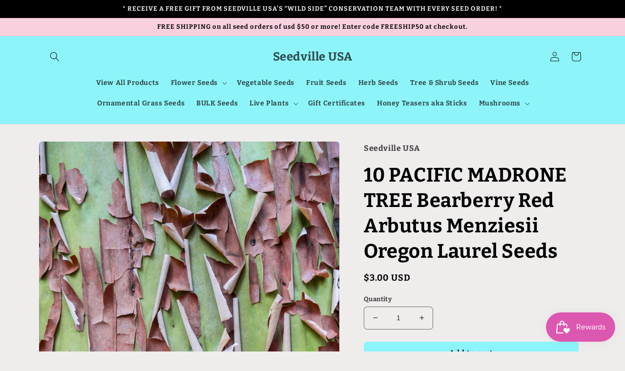

--- FILE ---
content_type: text/html; charset=utf-8
request_url: https://seedvilleusa.com/products/10-pacific-madrone-tree-bearberry-red-arbutus-menziesii-oregon-laurel-seeds-320140980
body_size: 44221
content:
<!doctype html>
<html class="no-js" lang="en">
  <head>
    <meta charset="utf-8">
    <meta http-equiv="X-UA-Compatible" content="IE=edge">
    <meta name="viewport" content="width=device-width,initial-scale=1">
    <meta name="theme-color" content="">
    <link rel="canonical" href="https://seedvilleusa.com/products/10-pacific-madrone-tree-bearberry-red-arbutus-menziesii-oregon-laurel-seeds-320140980">
    <link rel="preconnect" href="https://cdn.shopify.com" crossorigin><link rel="icon" type="image/png" href="//seedvilleusa.com/cdn/shop/files/dreamstime_xxl_136853094crop.jpg?crop=center&height=32&v=1666459535&width=32"><link rel="preconnect" href="https://fonts.shopifycdn.com" crossorigin><title>
      10 PACIFIC MADRONE TREE Bearberry Red Arbutus Menziesii Oregon Laurel 
 &ndash; Seedville USA</title>

    
      <meta name="description" content="DESCRIPTION: NAME: Pacific Madrone OTHER COMMON NAMES: Bearberry / Madrono / Madrona / Arbutus / Oregon Laurel SCIENTIFIC NAME: Arbutus Menziesii COLOR: White Flowers / Red Berries PLANT SEEDS: Fall sow seeds or cold stratify BLOOM TIME: April - May HARVEST: Ornamental Berries - Oct HARDINESS ZONE: 7 - 11 PLANT HEIGHT:">
    

    

<meta property="og:site_name" content="Seedville USA">
<meta property="og:url" content="https://seedvilleusa.com/products/10-pacific-madrone-tree-bearberry-red-arbutus-menziesii-oregon-laurel-seeds-320140980">
<meta property="og:title" content="10 PACIFIC MADRONE TREE Bearberry Red Arbutus Menziesii Oregon Laurel ">
<meta property="og:type" content="product">
<meta property="og:description" content="DESCRIPTION: NAME: Pacific Madrone OTHER COMMON NAMES: Bearberry / Madrono / Madrona / Arbutus / Oregon Laurel SCIENTIFIC NAME: Arbutus Menziesii COLOR: White Flowers / Red Berries PLANT SEEDS: Fall sow seeds or cold stratify BLOOM TIME: April - May HARVEST: Ornamental Berries - Oct HARDINESS ZONE: 7 - 11 PLANT HEIGHT:"><meta property="og:image" content="http://seedvilleusa.com/cdn/shop/files/shutterstock_694927798.jpg?v=1729729414">
  <meta property="og:image:secure_url" content="https://seedvilleusa.com/cdn/shop/files/shutterstock_694927798.jpg?v=1729729414">
  <meta property="og:image:width" content="4000">
  <meta property="og:image:height" content="6000"><meta property="og:price:amount" content="3.00">
  <meta property="og:price:currency" content="USD"><meta name="twitter:card" content="summary_large_image">
<meta name="twitter:title" content="10 PACIFIC MADRONE TREE Bearberry Red Arbutus Menziesii Oregon Laurel ">
<meta name="twitter:description" content="DESCRIPTION: NAME: Pacific Madrone OTHER COMMON NAMES: Bearberry / Madrono / Madrona / Arbutus / Oregon Laurel SCIENTIFIC NAME: Arbutus Menziesii COLOR: White Flowers / Red Berries PLANT SEEDS: Fall sow seeds or cold stratify BLOOM TIME: April - May HARVEST: Ornamental Berries - Oct HARDINESS ZONE: 7 - 11 PLANT HEIGHT:">


    <script src="//seedvilleusa.com/cdn/shop/t/14/assets/global.js?v=24850326154503943211764101657" defer="defer"></script>
    <script>window.performance && window.performance.mark && window.performance.mark('shopify.content_for_header.start');</script><meta name="facebook-domain-verification" content="7qq9c9zi3g26ojwpsz65757yvmdwkv">
<meta id="shopify-digital-wallet" name="shopify-digital-wallet" content="/66229076198/digital_wallets/dialog">
<meta name="shopify-checkout-api-token" content="c0ab6c0683ab1ba1d4038bd074655281">
<meta id="in-context-paypal-metadata" data-shop-id="66229076198" data-venmo-supported="false" data-environment="production" data-locale="en_US" data-paypal-v4="true" data-currency="USD">
<link rel="alternate" hreflang="x-default" href="https://seedvilleusa.com/products/10-pacific-madrone-tree-bearberry-red-arbutus-menziesii-oregon-laurel-seeds-320140980">
<link rel="alternate" hreflang="en" href="https://seedvilleusa.com/products/10-pacific-madrone-tree-bearberry-red-arbutus-menziesii-oregon-laurel-seeds-320140980">
<link rel="alternate" hreflang="en-CA" href="https://seedvilleusa.com/en-ca/products/10-pacific-madrone-tree-bearberry-red-arbutus-menziesii-oregon-laurel-seeds-320140980">
<link rel="alternate" type="application/json+oembed" href="https://seedvilleusa.com/products/10-pacific-madrone-tree-bearberry-red-arbutus-menziesii-oregon-laurel-seeds-320140980.oembed">
<script async="async" src="/checkouts/internal/preloads.js?locale=en-US"></script>
<link rel="preconnect" href="https://shop.app" crossorigin="anonymous">
<script async="async" src="https://shop.app/checkouts/internal/preloads.js?locale=en-US&shop_id=66229076198" crossorigin="anonymous"></script>
<script id="apple-pay-shop-capabilities" type="application/json">{"shopId":66229076198,"countryCode":"US","currencyCode":"USD","merchantCapabilities":["supports3DS"],"merchantId":"gid:\/\/shopify\/Shop\/66229076198","merchantName":"Seedville USA","requiredBillingContactFields":["postalAddress","email"],"requiredShippingContactFields":["postalAddress","email"],"shippingType":"shipping","supportedNetworks":["visa","masterCard","amex","discover","elo","jcb"],"total":{"type":"pending","label":"Seedville USA","amount":"1.00"},"shopifyPaymentsEnabled":true,"supportsSubscriptions":true}</script>
<script id="shopify-features" type="application/json">{"accessToken":"c0ab6c0683ab1ba1d4038bd074655281","betas":["rich-media-storefront-analytics"],"domain":"seedvilleusa.com","predictiveSearch":true,"shopId":66229076198,"locale":"en"}</script>
<script>var Shopify = Shopify || {};
Shopify.shop = "seedville-usa.myshopify.com";
Shopify.locale = "en";
Shopify.currency = {"active":"USD","rate":"1.0"};
Shopify.country = "US";
Shopify.theme = {"name":"Copy of PayFy of Craft","id":154481819878,"schema_name":"Craft","schema_version":"4.0.1","theme_store_id":1368,"role":"main"};
Shopify.theme.handle = "null";
Shopify.theme.style = {"id":null,"handle":null};
Shopify.cdnHost = "seedvilleusa.com/cdn";
Shopify.routes = Shopify.routes || {};
Shopify.routes.root = "/";</script>
<script type="module">!function(o){(o.Shopify=o.Shopify||{}).modules=!0}(window);</script>
<script>!function(o){function n(){var o=[];function n(){o.push(Array.prototype.slice.apply(arguments))}return n.q=o,n}var t=o.Shopify=o.Shopify||{};t.loadFeatures=n(),t.autoloadFeatures=n()}(window);</script>
<script>
  window.ShopifyPay = window.ShopifyPay || {};
  window.ShopifyPay.apiHost = "shop.app\/pay";
  window.ShopifyPay.redirectState = null;
</script>
<script id="shop-js-analytics" type="application/json">{"pageType":"product"}</script>
<script defer="defer" async type="module" src="//seedvilleusa.com/cdn/shopifycloud/shop-js/modules/v2/client.init-shop-cart-sync_C5BV16lS.en.esm.js"></script>
<script defer="defer" async type="module" src="//seedvilleusa.com/cdn/shopifycloud/shop-js/modules/v2/chunk.common_CygWptCX.esm.js"></script>
<script type="module">
  await import("//seedvilleusa.com/cdn/shopifycloud/shop-js/modules/v2/client.init-shop-cart-sync_C5BV16lS.en.esm.js");
await import("//seedvilleusa.com/cdn/shopifycloud/shop-js/modules/v2/chunk.common_CygWptCX.esm.js");

  window.Shopify.SignInWithShop?.initShopCartSync?.({"fedCMEnabled":true,"windoidEnabled":true});

</script>
<script defer="defer" async type="module" src="//seedvilleusa.com/cdn/shopifycloud/shop-js/modules/v2/client.payment-terms_CZxnsJam.en.esm.js"></script>
<script defer="defer" async type="module" src="//seedvilleusa.com/cdn/shopifycloud/shop-js/modules/v2/chunk.common_CygWptCX.esm.js"></script>
<script defer="defer" async type="module" src="//seedvilleusa.com/cdn/shopifycloud/shop-js/modules/v2/chunk.modal_D71HUcav.esm.js"></script>
<script type="module">
  await import("//seedvilleusa.com/cdn/shopifycloud/shop-js/modules/v2/client.payment-terms_CZxnsJam.en.esm.js");
await import("//seedvilleusa.com/cdn/shopifycloud/shop-js/modules/v2/chunk.common_CygWptCX.esm.js");
await import("//seedvilleusa.com/cdn/shopifycloud/shop-js/modules/v2/chunk.modal_D71HUcav.esm.js");

  
</script>
<script>
  window.Shopify = window.Shopify || {};
  if (!window.Shopify.featureAssets) window.Shopify.featureAssets = {};
  window.Shopify.featureAssets['shop-js'] = {"shop-cart-sync":["modules/v2/client.shop-cart-sync_ZFArdW7E.en.esm.js","modules/v2/chunk.common_CygWptCX.esm.js"],"init-fed-cm":["modules/v2/client.init-fed-cm_CmiC4vf6.en.esm.js","modules/v2/chunk.common_CygWptCX.esm.js"],"shop-button":["modules/v2/client.shop-button_tlx5R9nI.en.esm.js","modules/v2/chunk.common_CygWptCX.esm.js"],"shop-cash-offers":["modules/v2/client.shop-cash-offers_DOA2yAJr.en.esm.js","modules/v2/chunk.common_CygWptCX.esm.js","modules/v2/chunk.modal_D71HUcav.esm.js"],"init-windoid":["modules/v2/client.init-windoid_sURxWdc1.en.esm.js","modules/v2/chunk.common_CygWptCX.esm.js"],"shop-toast-manager":["modules/v2/client.shop-toast-manager_ClPi3nE9.en.esm.js","modules/v2/chunk.common_CygWptCX.esm.js"],"init-shop-email-lookup-coordinator":["modules/v2/client.init-shop-email-lookup-coordinator_B8hsDcYM.en.esm.js","modules/v2/chunk.common_CygWptCX.esm.js"],"init-shop-cart-sync":["modules/v2/client.init-shop-cart-sync_C5BV16lS.en.esm.js","modules/v2/chunk.common_CygWptCX.esm.js"],"avatar":["modules/v2/client.avatar_BTnouDA3.en.esm.js"],"pay-button":["modules/v2/client.pay-button_FdsNuTd3.en.esm.js","modules/v2/chunk.common_CygWptCX.esm.js"],"init-customer-accounts":["modules/v2/client.init-customer-accounts_DxDtT_ad.en.esm.js","modules/v2/client.shop-login-button_C5VAVYt1.en.esm.js","modules/v2/chunk.common_CygWptCX.esm.js","modules/v2/chunk.modal_D71HUcav.esm.js"],"init-shop-for-new-customer-accounts":["modules/v2/client.init-shop-for-new-customer-accounts_ChsxoAhi.en.esm.js","modules/v2/client.shop-login-button_C5VAVYt1.en.esm.js","modules/v2/chunk.common_CygWptCX.esm.js","modules/v2/chunk.modal_D71HUcav.esm.js"],"shop-login-button":["modules/v2/client.shop-login-button_C5VAVYt1.en.esm.js","modules/v2/chunk.common_CygWptCX.esm.js","modules/v2/chunk.modal_D71HUcav.esm.js"],"init-customer-accounts-sign-up":["modules/v2/client.init-customer-accounts-sign-up_CPSyQ0Tj.en.esm.js","modules/v2/client.shop-login-button_C5VAVYt1.en.esm.js","modules/v2/chunk.common_CygWptCX.esm.js","modules/v2/chunk.modal_D71HUcav.esm.js"],"shop-follow-button":["modules/v2/client.shop-follow-button_Cva4Ekp9.en.esm.js","modules/v2/chunk.common_CygWptCX.esm.js","modules/v2/chunk.modal_D71HUcav.esm.js"],"checkout-modal":["modules/v2/client.checkout-modal_BPM8l0SH.en.esm.js","modules/v2/chunk.common_CygWptCX.esm.js","modules/v2/chunk.modal_D71HUcav.esm.js"],"lead-capture":["modules/v2/client.lead-capture_Bi8yE_yS.en.esm.js","modules/v2/chunk.common_CygWptCX.esm.js","modules/v2/chunk.modal_D71HUcav.esm.js"],"shop-login":["modules/v2/client.shop-login_D6lNrXab.en.esm.js","modules/v2/chunk.common_CygWptCX.esm.js","modules/v2/chunk.modal_D71HUcav.esm.js"],"payment-terms":["modules/v2/client.payment-terms_CZxnsJam.en.esm.js","modules/v2/chunk.common_CygWptCX.esm.js","modules/v2/chunk.modal_D71HUcav.esm.js"]};
</script>
<script>(function() {
  var isLoaded = false;
  function asyncLoad() {
    if (isLoaded) return;
    isLoaded = true;
    var urls = ["https:\/\/chimpstatic.com\/mcjs-connected\/js\/users\/6feb0607f788b88233d3dc894\/94d8825b984a48fa22d82be77.js?shop=seedville-usa.myshopify.com","https:\/\/cdncozyantitheft.addons.business\/js\/script_tags\/seedville-usa\/zsfV1EiBWlAixLVjMwKyhsCaAVnh1nEk.js?shop=seedville-usa.myshopify.com","https:\/\/cdn.etsy.reputon.com\/assets\/widget.js?shop=seedville-usa.myshopify.com","https:\/\/js.smile.io\/v1\/smile-shopify.js?shop=seedville-usa.myshopify.com"];
    for (var i = 0; i < urls.length; i++) {
      var s = document.createElement('script');
      s.type = 'text/javascript';
      s.async = true;
      s.src = urls[i];
      var x = document.getElementsByTagName('script')[0];
      x.parentNode.insertBefore(s, x);
    }
  };
  if(window.attachEvent) {
    window.attachEvent('onload', asyncLoad);
  } else {
    window.addEventListener('load', asyncLoad, false);
  }
})();</script>
<script id="__st">var __st={"a":66229076198,"offset":-18000,"reqid":"36000477-1127-48aa-aa67-37dc2097dd8c-1768663186","pageurl":"seedvilleusa.com\/products\/10-pacific-madrone-tree-bearberry-red-arbutus-menziesii-oregon-laurel-seeds-320140980","u":"e04bf0e856a9","p":"product","rtyp":"product","rid":7959594598630};</script>
<script>window.ShopifyPaypalV4VisibilityTracking = true;</script>
<script id="captcha-bootstrap">!function(){'use strict';const t='contact',e='account',n='new_comment',o=[[t,t],['blogs',n],['comments',n],[t,'customer']],c=[[e,'customer_login'],[e,'guest_login'],[e,'recover_customer_password'],[e,'create_customer']],r=t=>t.map((([t,e])=>`form[action*='/${t}']:not([data-nocaptcha='true']) input[name='form_type'][value='${e}']`)).join(','),a=t=>()=>t?[...document.querySelectorAll(t)].map((t=>t.form)):[];function s(){const t=[...o],e=r(t);return a(e)}const i='password',u='form_key',d=['recaptcha-v3-token','g-recaptcha-response','h-captcha-response',i],f=()=>{try{return window.sessionStorage}catch{return}},m='__shopify_v',_=t=>t.elements[u];function p(t,e,n=!1){try{const o=window.sessionStorage,c=JSON.parse(o.getItem(e)),{data:r}=function(t){const{data:e,action:n}=t;return t[m]||n?{data:e,action:n}:{data:t,action:n}}(c);for(const[e,n]of Object.entries(r))t.elements[e]&&(t.elements[e].value=n);n&&o.removeItem(e)}catch(o){console.error('form repopulation failed',{error:o})}}const l='form_type',E='cptcha';function T(t){t.dataset[E]=!0}const w=window,h=w.document,L='Shopify',v='ce_forms',y='captcha';let A=!1;((t,e)=>{const n=(g='f06e6c50-85a8-45c8-87d0-21a2b65856fe',I='https://cdn.shopify.com/shopifycloud/storefront-forms-hcaptcha/ce_storefront_forms_captcha_hcaptcha.v1.5.2.iife.js',D={infoText:'Protected by hCaptcha',privacyText:'Privacy',termsText:'Terms'},(t,e,n)=>{const o=w[L][v],c=o.bindForm;if(c)return c(t,g,e,D).then(n);var r;o.q.push([[t,g,e,D],n]),r=I,A||(h.body.append(Object.assign(h.createElement('script'),{id:'captcha-provider',async:!0,src:r})),A=!0)});var g,I,D;w[L]=w[L]||{},w[L][v]=w[L][v]||{},w[L][v].q=[],w[L][y]=w[L][y]||{},w[L][y].protect=function(t,e){n(t,void 0,e),T(t)},Object.freeze(w[L][y]),function(t,e,n,w,h,L){const[v,y,A,g]=function(t,e,n){const i=e?o:[],u=t?c:[],d=[...i,...u],f=r(d),m=r(i),_=r(d.filter((([t,e])=>n.includes(e))));return[a(f),a(m),a(_),s()]}(w,h,L),I=t=>{const e=t.target;return e instanceof HTMLFormElement?e:e&&e.form},D=t=>v().includes(t);t.addEventListener('submit',(t=>{const e=I(t);if(!e)return;const n=D(e)&&!e.dataset.hcaptchaBound&&!e.dataset.recaptchaBound,o=_(e),c=g().includes(e)&&(!o||!o.value);(n||c)&&t.preventDefault(),c&&!n&&(function(t){try{if(!f())return;!function(t){const e=f();if(!e)return;const n=_(t);if(!n)return;const o=n.value;o&&e.removeItem(o)}(t);const e=Array.from(Array(32),(()=>Math.random().toString(36)[2])).join('');!function(t,e){_(t)||t.append(Object.assign(document.createElement('input'),{type:'hidden',name:u})),t.elements[u].value=e}(t,e),function(t,e){const n=f();if(!n)return;const o=[...t.querySelectorAll(`input[type='${i}']`)].map((({name:t})=>t)),c=[...d,...o],r={};for(const[a,s]of new FormData(t).entries())c.includes(a)||(r[a]=s);n.setItem(e,JSON.stringify({[m]:1,action:t.action,data:r}))}(t,e)}catch(e){console.error('failed to persist form',e)}}(e),e.submit())}));const S=(t,e)=>{t&&!t.dataset[E]&&(n(t,e.some((e=>e===t))),T(t))};for(const o of['focusin','change'])t.addEventListener(o,(t=>{const e=I(t);D(e)&&S(e,y())}));const B=e.get('form_key'),M=e.get(l),P=B&&M;t.addEventListener('DOMContentLoaded',(()=>{const t=y();if(P)for(const e of t)e.elements[l].value===M&&p(e,B);[...new Set([...A(),...v().filter((t=>'true'===t.dataset.shopifyCaptcha))])].forEach((e=>S(e,t)))}))}(h,new URLSearchParams(w.location.search),n,t,e,['guest_login'])})(!0,!0)}();</script>
<script integrity="sha256-4kQ18oKyAcykRKYeNunJcIwy7WH5gtpwJnB7kiuLZ1E=" data-source-attribution="shopify.loadfeatures" defer="defer" src="//seedvilleusa.com/cdn/shopifycloud/storefront/assets/storefront/load_feature-a0a9edcb.js" crossorigin="anonymous"></script>
<script crossorigin="anonymous" defer="defer" src="//seedvilleusa.com/cdn/shopifycloud/storefront/assets/shopify_pay/storefront-65b4c6d7.js?v=20250812"></script>
<script data-source-attribution="shopify.dynamic_checkout.dynamic.init">var Shopify=Shopify||{};Shopify.PaymentButton=Shopify.PaymentButton||{isStorefrontPortableWallets:!0,init:function(){window.Shopify.PaymentButton.init=function(){};var t=document.createElement("script");t.src="https://seedvilleusa.com/cdn/shopifycloud/portable-wallets/latest/portable-wallets.en.js",t.type="module",document.head.appendChild(t)}};
</script>
<script data-source-attribution="shopify.dynamic_checkout.buyer_consent">
  function portableWalletsHideBuyerConsent(e){var t=document.getElementById("shopify-buyer-consent"),n=document.getElementById("shopify-subscription-policy-button");t&&n&&(t.classList.add("hidden"),t.setAttribute("aria-hidden","true"),n.removeEventListener("click",e))}function portableWalletsShowBuyerConsent(e){var t=document.getElementById("shopify-buyer-consent"),n=document.getElementById("shopify-subscription-policy-button");t&&n&&(t.classList.remove("hidden"),t.removeAttribute("aria-hidden"),n.addEventListener("click",e))}window.Shopify?.PaymentButton&&(window.Shopify.PaymentButton.hideBuyerConsent=portableWalletsHideBuyerConsent,window.Shopify.PaymentButton.showBuyerConsent=portableWalletsShowBuyerConsent);
</script>
<script data-source-attribution="shopify.dynamic_checkout.cart.bootstrap">document.addEventListener("DOMContentLoaded",(function(){function t(){return document.querySelector("shopify-accelerated-checkout-cart, shopify-accelerated-checkout")}if(t())Shopify.PaymentButton.init();else{new MutationObserver((function(e,n){t()&&(Shopify.PaymentButton.init(),n.disconnect())})).observe(document.body,{childList:!0,subtree:!0})}}));
</script>
<link id="shopify-accelerated-checkout-styles" rel="stylesheet" media="screen" href="https://seedvilleusa.com/cdn/shopifycloud/portable-wallets/latest/accelerated-checkout-backwards-compat.css" crossorigin="anonymous">
<style id="shopify-accelerated-checkout-cart">
        #shopify-buyer-consent {
  margin-top: 1em;
  display: inline-block;
  width: 100%;
}

#shopify-buyer-consent.hidden {
  display: none;
}

#shopify-subscription-policy-button {
  background: none;
  border: none;
  padding: 0;
  text-decoration: underline;
  font-size: inherit;
  cursor: pointer;
}

#shopify-subscription-policy-button::before {
  box-shadow: none;
}

      </style>
<script id="sections-script" data-sections="product-recommendations,header,footer" defer="defer" src="//seedvilleusa.com/cdn/shop/t/14/compiled_assets/scripts.js?v=5462"></script>
<script>window.performance && window.performance.mark && window.performance.mark('shopify.content_for_header.end');</script>


    <style data-shopify>
      @font-face {
  font-family: Bitter;
  font-weight: 700;
  font-style: normal;
  font-display: swap;
  src: url("//seedvilleusa.com/cdn/fonts/bitter/bitter_n7.6f54d15cb20937e632243f04624136dd03296182.woff2") format("woff2"),
       url("//seedvilleusa.com/cdn/fonts/bitter/bitter_n7.a83f6c3c62c7eb472ab1c4f0356455e4be4dfdc5.woff") format("woff");
}

      @font-face {
  font-family: Bitter;
  font-weight: 700;
  font-style: normal;
  font-display: swap;
  src: url("//seedvilleusa.com/cdn/fonts/bitter/bitter_n7.6f54d15cb20937e632243f04624136dd03296182.woff2") format("woff2"),
       url("//seedvilleusa.com/cdn/fonts/bitter/bitter_n7.a83f6c3c62c7eb472ab1c4f0356455e4be4dfdc5.woff") format("woff");
}

      @font-face {
  font-family: Bitter;
  font-weight: 700;
  font-style: italic;
  font-display: swap;
  src: url("//seedvilleusa.com/cdn/fonts/bitter/bitter_i7.485957fb58715eb0a05a877c35d35fd280cb7e07.woff2") format("woff2"),
       url("//seedvilleusa.com/cdn/fonts/bitter/bitter_i7.3f7595391ddb853e63ac4226f896c9702ca9b5b0.woff") format("woff");
}

      @font-face {
  font-family: Bitter;
  font-weight: 700;
  font-style: italic;
  font-display: swap;
  src: url("//seedvilleusa.com/cdn/fonts/bitter/bitter_i7.485957fb58715eb0a05a877c35d35fd280cb7e07.woff2") format("woff2"),
       url("//seedvilleusa.com/cdn/fonts/bitter/bitter_i7.3f7595391ddb853e63ac4226f896c9702ca9b5b0.woff") format("woff");
}

      @font-face {
  font-family: Bitter;
  font-weight: 700;
  font-style: normal;
  font-display: swap;
  src: url("//seedvilleusa.com/cdn/fonts/bitter/bitter_n7.6f54d15cb20937e632243f04624136dd03296182.woff2") format("woff2"),
       url("//seedvilleusa.com/cdn/fonts/bitter/bitter_n7.a83f6c3c62c7eb472ab1c4f0356455e4be4dfdc5.woff") format("woff");
}


      :root {
        --font-body-family: Bitter, serif;
        --font-body-style: normal;
        --font-body-weight: 700;
        --font-body-weight-bold: 1000;

        --font-heading-family: Bitter, serif;
        --font-heading-style: normal;
        --font-heading-weight: 700;

        --font-body-scale: 1.0;
        --font-heading-scale: 1.0;

        --color-base-text: 0, 0, 0;
        --color-shadow: 0, 0, 0;
        --color-base-background-1: 239, 236, 236;
        --color-base-background-2: 255, 255, 255;
        --color-base-solid-button-labels: 15, 16, 16;
        --color-base-outline-button-labels: 17, 18, 17;
        --color-base-accent-1: 141, 245, 250;
        --color-base-accent-2: 249, 208, 221;
        --payment-terms-background-color: #EFECEC;

        --gradient-base-background-1: #EFECEC;
        --gradient-base-background-2: #FFFFFF;
        --gradient-base-accent-1: #8df5fa;
        --gradient-base-accent-2: #f9d0dd;

        --media-padding: px;
        --media-border-opacity: 0.1;
        --media-border-width: 0px;
        --media-radius: 6px;
        --media-shadow-opacity: 0.0;
        --media-shadow-horizontal-offset: 0px;
        --media-shadow-vertical-offset: -2px;
        --media-shadow-blur-radius: 5px;
        --media-shadow-visible: 0;

        --page-width: 120rem;
        --page-width-margin: 0rem;

        --card-image-padding: 0.0rem;
        --card-corner-radius: 0.6rem;
        --card-text-alignment: left;
        --card-border-width: 0.1rem;
        --card-border-opacity: 0.1;
        --card-shadow-opacity: 0.0;
        --card-shadow-visible: 0;
        --card-shadow-horizontal-offset: 0.0rem;
        --card-shadow-vertical-offset: 0.4rem;
        --card-shadow-blur-radius: 0.5rem;

        --badge-corner-radius: 0.6rem;

        --popup-border-width: 1px;
        --popup-border-opacity: 0.5;
        --popup-corner-radius: 6px;
        --popup-shadow-opacity: 0.0;
        --popup-shadow-horizontal-offset: 0px;
        --popup-shadow-vertical-offset: 4px;
        --popup-shadow-blur-radius: 5px;

        --drawer-border-width: 1px;
        --drawer-border-opacity: 0.1;
        --drawer-shadow-opacity: 0.0;
        --drawer-shadow-horizontal-offset: 0px;
        --drawer-shadow-vertical-offset: 4px;
        --drawer-shadow-blur-radius: 5px;

        --spacing-sections-desktop: 0px;
        --spacing-sections-mobile: 0px;

        --grid-desktop-vertical-spacing: 20px;
        --grid-desktop-horizontal-spacing: 20px;
        --grid-mobile-vertical-spacing: 10px;
        --grid-mobile-horizontal-spacing: 10px;

        --text-boxes-border-opacity: 0.1;
        --text-boxes-border-width: 0px;
        --text-boxes-radius: 6px;
        --text-boxes-shadow-opacity: 0.0;
        --text-boxes-shadow-visible: 0;
        --text-boxes-shadow-horizontal-offset: 0px;
        --text-boxes-shadow-vertical-offset: 4px;
        --text-boxes-shadow-blur-radius: 5px;

        --buttons-radius: 6px;
        --buttons-radius-outset: 7px;
        --buttons-border-width: 1px;
        --buttons-border-opacity: 1.0;
        --buttons-shadow-opacity: 0.0;
        --buttons-shadow-visible: 0;
        --buttons-shadow-horizontal-offset: 0px;
        --buttons-shadow-vertical-offset: 4px;
        --buttons-shadow-blur-radius: 5px;
        --buttons-border-offset: 0.3px;

        --inputs-radius: 6px;
        --inputs-border-width: 1px;
        --inputs-border-opacity: 0.55;
        --inputs-shadow-opacity: 0.0;
        --inputs-shadow-horizontal-offset: 0px;
        --inputs-margin-offset: 0px;
        --inputs-shadow-vertical-offset: 4px;
        --inputs-shadow-blur-radius: 5px;
        --inputs-radius-outset: 7px;

        --variant-pills-radius: 40px;
        --variant-pills-border-width: 1px;
        --variant-pills-border-opacity: 0.55;
        --variant-pills-shadow-opacity: 0.0;
        --variant-pills-shadow-horizontal-offset: 0px;
        --variant-pills-shadow-vertical-offset: 4px;
        --variant-pills-shadow-blur-radius: 5px;
      }

      *,
      *::before,
      *::after {
        box-sizing: inherit;
      }

      html {
        box-sizing: border-box;
        font-size: calc(var(--font-body-scale) * 62.5%);
        height: 100%;
      }

      body {
        display: grid;
        grid-template-rows: auto auto 1fr auto;
        grid-template-columns: 100%;
        min-height: 100%;
        margin: 0;
        font-size: 1.5rem;
        letter-spacing: 0.06rem;
        line-height: calc(1 + 0.8 / var(--font-body-scale));
        font-family: var(--font-body-family);
        font-style: var(--font-body-style);
        font-weight: var(--font-body-weight);
      }

      @media screen and (min-width: 750px) {
        body {
          font-size: 1.6rem;
        }
      }
    </style>

    <link href="//seedvilleusa.com/cdn/shop/t/14/assets/base.css?v=19666067365360246481764101657" rel="stylesheet" type="text/css" media="all" />
<link rel="preload" as="font" href="//seedvilleusa.com/cdn/fonts/bitter/bitter_n7.6f54d15cb20937e632243f04624136dd03296182.woff2" type="font/woff2" crossorigin><link rel="preload" as="font" href="//seedvilleusa.com/cdn/fonts/bitter/bitter_n7.6f54d15cb20937e632243f04624136dd03296182.woff2" type="font/woff2" crossorigin><link rel="stylesheet" href="//seedvilleusa.com/cdn/shop/t/14/assets/component-predictive-search.css?v=165644661289088488651764101657" media="print" onload="this.media='all'"><script>document.documentElement.className = document.documentElement.className.replace('no-js', 'js');
    if (Shopify.designMode) {
      document.documentElement.classList.add('shopify-design-mode');
    }
    </script>
  <script src="https://cdn.shopify.com/extensions/df19b199-9611-4dc7-9aaf-eba737d9c962/cartking-free-gift-buy-x-get-y-134/assets/gift-embed-v2.js" type="text/javascript" defer="defer"></script>
<link href="https://cdn.shopify.com/extensions/df19b199-9611-4dc7-9aaf-eba737d9c962/cartking-free-gift-buy-x-get-y-134/assets/gift-embed-v2.css" rel="stylesheet" type="text/css" media="all">
<link href="https://monorail-edge.shopifysvc.com" rel="dns-prefetch">
<script>(function(){if ("sendBeacon" in navigator && "performance" in window) {try {var session_token_from_headers = performance.getEntriesByType('navigation')[0].serverTiming.find(x => x.name == '_s').description;} catch {var session_token_from_headers = undefined;}var session_cookie_matches = document.cookie.match(/_shopify_s=([^;]*)/);var session_token_from_cookie = session_cookie_matches && session_cookie_matches.length === 2 ? session_cookie_matches[1] : "";var session_token = session_token_from_headers || session_token_from_cookie || "";function handle_abandonment_event(e) {var entries = performance.getEntries().filter(function(entry) {return /monorail-edge.shopifysvc.com/.test(entry.name);});if (!window.abandonment_tracked && entries.length === 0) {window.abandonment_tracked = true;var currentMs = Date.now();var navigation_start = performance.timing.navigationStart;var payload = {shop_id: 66229076198,url: window.location.href,navigation_start,duration: currentMs - navigation_start,session_token,page_type: "product"};window.navigator.sendBeacon("https://monorail-edge.shopifysvc.com/v1/produce", JSON.stringify({schema_id: "online_store_buyer_site_abandonment/1.1",payload: payload,metadata: {event_created_at_ms: currentMs,event_sent_at_ms: currentMs}}));}}window.addEventListener('pagehide', handle_abandonment_event);}}());</script>
<script id="web-pixels-manager-setup">(function e(e,d,r,n,o){if(void 0===o&&(o={}),!Boolean(null===(a=null===(i=window.Shopify)||void 0===i?void 0:i.analytics)||void 0===a?void 0:a.replayQueue)){var i,a;window.Shopify=window.Shopify||{};var t=window.Shopify;t.analytics=t.analytics||{};var s=t.analytics;s.replayQueue=[],s.publish=function(e,d,r){return s.replayQueue.push([e,d,r]),!0};try{self.performance.mark("wpm:start")}catch(e){}var l=function(){var e={modern:/Edge?\/(1{2}[4-9]|1[2-9]\d|[2-9]\d{2}|\d{4,})\.\d+(\.\d+|)|Firefox\/(1{2}[4-9]|1[2-9]\d|[2-9]\d{2}|\d{4,})\.\d+(\.\d+|)|Chrom(ium|e)\/(9{2}|\d{3,})\.\d+(\.\d+|)|(Maci|X1{2}).+ Version\/(15\.\d+|(1[6-9]|[2-9]\d|\d{3,})\.\d+)([,.]\d+|)( \(\w+\)|)( Mobile\/\w+|) Safari\/|Chrome.+OPR\/(9{2}|\d{3,})\.\d+\.\d+|(CPU[ +]OS|iPhone[ +]OS|CPU[ +]iPhone|CPU IPhone OS|CPU iPad OS)[ +]+(15[._]\d+|(1[6-9]|[2-9]\d|\d{3,})[._]\d+)([._]\d+|)|Android:?[ /-](13[3-9]|1[4-9]\d|[2-9]\d{2}|\d{4,})(\.\d+|)(\.\d+|)|Android.+Firefox\/(13[5-9]|1[4-9]\d|[2-9]\d{2}|\d{4,})\.\d+(\.\d+|)|Android.+Chrom(ium|e)\/(13[3-9]|1[4-9]\d|[2-9]\d{2}|\d{4,})\.\d+(\.\d+|)|SamsungBrowser\/([2-9]\d|\d{3,})\.\d+/,legacy:/Edge?\/(1[6-9]|[2-9]\d|\d{3,})\.\d+(\.\d+|)|Firefox\/(5[4-9]|[6-9]\d|\d{3,})\.\d+(\.\d+|)|Chrom(ium|e)\/(5[1-9]|[6-9]\d|\d{3,})\.\d+(\.\d+|)([\d.]+$|.*Safari\/(?![\d.]+ Edge\/[\d.]+$))|(Maci|X1{2}).+ Version\/(10\.\d+|(1[1-9]|[2-9]\d|\d{3,})\.\d+)([,.]\d+|)( \(\w+\)|)( Mobile\/\w+|) Safari\/|Chrome.+OPR\/(3[89]|[4-9]\d|\d{3,})\.\d+\.\d+|(CPU[ +]OS|iPhone[ +]OS|CPU[ +]iPhone|CPU IPhone OS|CPU iPad OS)[ +]+(10[._]\d+|(1[1-9]|[2-9]\d|\d{3,})[._]\d+)([._]\d+|)|Android:?[ /-](13[3-9]|1[4-9]\d|[2-9]\d{2}|\d{4,})(\.\d+|)(\.\d+|)|Mobile Safari.+OPR\/([89]\d|\d{3,})\.\d+\.\d+|Android.+Firefox\/(13[5-9]|1[4-9]\d|[2-9]\d{2}|\d{4,})\.\d+(\.\d+|)|Android.+Chrom(ium|e)\/(13[3-9]|1[4-9]\d|[2-9]\d{2}|\d{4,})\.\d+(\.\d+|)|Android.+(UC? ?Browser|UCWEB|U3)[ /]?(15\.([5-9]|\d{2,})|(1[6-9]|[2-9]\d|\d{3,})\.\d+)\.\d+|SamsungBrowser\/(5\.\d+|([6-9]|\d{2,})\.\d+)|Android.+MQ{2}Browser\/(14(\.(9|\d{2,})|)|(1[5-9]|[2-9]\d|\d{3,})(\.\d+|))(\.\d+|)|K[Aa][Ii]OS\/(3\.\d+|([4-9]|\d{2,})\.\d+)(\.\d+|)/},d=e.modern,r=e.legacy,n=navigator.userAgent;return n.match(d)?"modern":n.match(r)?"legacy":"unknown"}(),u="modern"===l?"modern":"legacy",c=(null!=n?n:{modern:"",legacy:""})[u],f=function(e){return[e.baseUrl,"/wpm","/b",e.hashVersion,"modern"===e.buildTarget?"m":"l",".js"].join("")}({baseUrl:d,hashVersion:r,buildTarget:u}),m=function(e){var d=e.version,r=e.bundleTarget,n=e.surface,o=e.pageUrl,i=e.monorailEndpoint;return{emit:function(e){var a=e.status,t=e.errorMsg,s=(new Date).getTime(),l=JSON.stringify({metadata:{event_sent_at_ms:s},events:[{schema_id:"web_pixels_manager_load/3.1",payload:{version:d,bundle_target:r,page_url:o,status:a,surface:n,error_msg:t},metadata:{event_created_at_ms:s}}]});if(!i)return console&&console.warn&&console.warn("[Web Pixels Manager] No Monorail endpoint provided, skipping logging."),!1;try{return self.navigator.sendBeacon.bind(self.navigator)(i,l)}catch(e){}var u=new XMLHttpRequest;try{return u.open("POST",i,!0),u.setRequestHeader("Content-Type","text/plain"),u.send(l),!0}catch(e){return console&&console.warn&&console.warn("[Web Pixels Manager] Got an unhandled error while logging to Monorail."),!1}}}}({version:r,bundleTarget:l,surface:e.surface,pageUrl:self.location.href,monorailEndpoint:e.monorailEndpoint});try{o.browserTarget=l,function(e){var d=e.src,r=e.async,n=void 0===r||r,o=e.onload,i=e.onerror,a=e.sri,t=e.scriptDataAttributes,s=void 0===t?{}:t,l=document.createElement("script"),u=document.querySelector("head"),c=document.querySelector("body");if(l.async=n,l.src=d,a&&(l.integrity=a,l.crossOrigin="anonymous"),s)for(var f in s)if(Object.prototype.hasOwnProperty.call(s,f))try{l.dataset[f]=s[f]}catch(e){}if(o&&l.addEventListener("load",o),i&&l.addEventListener("error",i),u)u.appendChild(l);else{if(!c)throw new Error("Did not find a head or body element to append the script");c.appendChild(l)}}({src:f,async:!0,onload:function(){if(!function(){var e,d;return Boolean(null===(d=null===(e=window.Shopify)||void 0===e?void 0:e.analytics)||void 0===d?void 0:d.initialized)}()){var d=window.webPixelsManager.init(e)||void 0;if(d){var r=window.Shopify.analytics;r.replayQueue.forEach((function(e){var r=e[0],n=e[1],o=e[2];d.publishCustomEvent(r,n,o)})),r.replayQueue=[],r.publish=d.publishCustomEvent,r.visitor=d.visitor,r.initialized=!0}}},onerror:function(){return m.emit({status:"failed",errorMsg:"".concat(f," has failed to load")})},sri:function(e){var d=/^sha384-[A-Za-z0-9+/=]+$/;return"string"==typeof e&&d.test(e)}(c)?c:"",scriptDataAttributes:o}),m.emit({status:"loading"})}catch(e){m.emit({status:"failed",errorMsg:(null==e?void 0:e.message)||"Unknown error"})}}})({shopId: 66229076198,storefrontBaseUrl: "https://seedvilleusa.com",extensionsBaseUrl: "https://extensions.shopifycdn.com/cdn/shopifycloud/web-pixels-manager",monorailEndpoint: "https://monorail-edge.shopifysvc.com/unstable/produce_batch",surface: "storefront-renderer",enabledBetaFlags: ["2dca8a86"],webPixelsConfigList: [{"id":"1252163814","configuration":"{\"tagID\":\"2613725018552\"}","eventPayloadVersion":"v1","runtimeContext":"STRICT","scriptVersion":"18031546ee651571ed29edbe71a3550b","type":"APP","apiClientId":3009811,"privacyPurposes":["ANALYTICS","MARKETING","SALE_OF_DATA"],"dataSharingAdjustments":{"protectedCustomerApprovalScopes":["read_customer_address","read_customer_email","read_customer_name","read_customer_personal_data","read_customer_phone"]}},{"id":"219021542","configuration":"{\"pixel_id\":\"1028140505166317\",\"pixel_type\":\"facebook_pixel\",\"metaapp_system_user_token\":\"-\"}","eventPayloadVersion":"v1","runtimeContext":"OPEN","scriptVersion":"ca16bc87fe92b6042fbaa3acc2fbdaa6","type":"APP","apiClientId":2329312,"privacyPurposes":["ANALYTICS","MARKETING","SALE_OF_DATA"],"dataSharingAdjustments":{"protectedCustomerApprovalScopes":["read_customer_address","read_customer_email","read_customer_name","read_customer_personal_data","read_customer_phone"]}},{"id":"shopify-app-pixel","configuration":"{}","eventPayloadVersion":"v1","runtimeContext":"STRICT","scriptVersion":"0450","apiClientId":"shopify-pixel","type":"APP","privacyPurposes":["ANALYTICS","MARKETING"]},{"id":"shopify-custom-pixel","eventPayloadVersion":"v1","runtimeContext":"LAX","scriptVersion":"0450","apiClientId":"shopify-pixel","type":"CUSTOM","privacyPurposes":["ANALYTICS","MARKETING"]}],isMerchantRequest: false,initData: {"shop":{"name":"Seedville USA","paymentSettings":{"currencyCode":"USD"},"myshopifyDomain":"seedville-usa.myshopify.com","countryCode":"US","storefrontUrl":"https:\/\/seedvilleusa.com"},"customer":null,"cart":null,"checkout":null,"productVariants":[{"price":{"amount":3.0,"currencyCode":"USD"},"product":{"title":"10 PACIFIC MADRONE TREE Bearberry Red Arbutus Menziesii Oregon Laurel Seeds","vendor":"Seedville USA","id":"7959594598630","untranslatedTitle":"10 PACIFIC MADRONE TREE Bearberry Red Arbutus Menziesii Oregon Laurel Seeds","url":"\/products\/10-pacific-madrone-tree-bearberry-red-arbutus-menziesii-oregon-laurel-seeds-320140980","type":"Seeds"},"id":"43309237666022","image":{"src":"\/\/seedvilleusa.com\/cdn\/shop\/files\/shutterstock_694927798.jpg?v=1729729414"},"sku":"1422","title":"Default Title","untranslatedTitle":"Default Title"}],"purchasingCompany":null},},"https://seedvilleusa.com/cdn","fcfee988w5aeb613cpc8e4bc33m6693e112",{"modern":"","legacy":""},{"shopId":"66229076198","storefrontBaseUrl":"https:\/\/seedvilleusa.com","extensionBaseUrl":"https:\/\/extensions.shopifycdn.com\/cdn\/shopifycloud\/web-pixels-manager","surface":"storefront-renderer","enabledBetaFlags":"[\"2dca8a86\"]","isMerchantRequest":"false","hashVersion":"fcfee988w5aeb613cpc8e4bc33m6693e112","publish":"custom","events":"[[\"page_viewed\",{}],[\"product_viewed\",{\"productVariant\":{\"price\":{\"amount\":3.0,\"currencyCode\":\"USD\"},\"product\":{\"title\":\"10 PACIFIC MADRONE TREE Bearberry Red Arbutus Menziesii Oregon Laurel Seeds\",\"vendor\":\"Seedville USA\",\"id\":\"7959594598630\",\"untranslatedTitle\":\"10 PACIFIC MADRONE TREE Bearberry Red Arbutus Menziesii Oregon Laurel Seeds\",\"url\":\"\/products\/10-pacific-madrone-tree-bearberry-red-arbutus-menziesii-oregon-laurel-seeds-320140980\",\"type\":\"Seeds\"},\"id\":\"43309237666022\",\"image\":{\"src\":\"\/\/seedvilleusa.com\/cdn\/shop\/files\/shutterstock_694927798.jpg?v=1729729414\"},\"sku\":\"1422\",\"title\":\"Default Title\",\"untranslatedTitle\":\"Default Title\"}}]]"});</script><script>
  window.ShopifyAnalytics = window.ShopifyAnalytics || {};
  window.ShopifyAnalytics.meta = window.ShopifyAnalytics.meta || {};
  window.ShopifyAnalytics.meta.currency = 'USD';
  var meta = {"product":{"id":7959594598630,"gid":"gid:\/\/shopify\/Product\/7959594598630","vendor":"Seedville USA","type":"Seeds","handle":"10-pacific-madrone-tree-bearberry-red-arbutus-menziesii-oregon-laurel-seeds-320140980","variants":[{"id":43309237666022,"price":300,"name":"10 PACIFIC MADRONE TREE Bearberry Red Arbutus Menziesii Oregon Laurel Seeds","public_title":null,"sku":"1422"}],"remote":false},"page":{"pageType":"product","resourceType":"product","resourceId":7959594598630,"requestId":"36000477-1127-48aa-aa67-37dc2097dd8c-1768663186"}};
  for (var attr in meta) {
    window.ShopifyAnalytics.meta[attr] = meta[attr];
  }
</script>
<script class="analytics">
  (function () {
    var customDocumentWrite = function(content) {
      var jquery = null;

      if (window.jQuery) {
        jquery = window.jQuery;
      } else if (window.Checkout && window.Checkout.$) {
        jquery = window.Checkout.$;
      }

      if (jquery) {
        jquery('body').append(content);
      }
    };

    var hasLoggedConversion = function(token) {
      if (token) {
        return document.cookie.indexOf('loggedConversion=' + token) !== -1;
      }
      return false;
    }

    var setCookieIfConversion = function(token) {
      if (token) {
        var twoMonthsFromNow = new Date(Date.now());
        twoMonthsFromNow.setMonth(twoMonthsFromNow.getMonth() + 2);

        document.cookie = 'loggedConversion=' + token + '; expires=' + twoMonthsFromNow;
      }
    }

    var trekkie = window.ShopifyAnalytics.lib = window.trekkie = window.trekkie || [];
    if (trekkie.integrations) {
      return;
    }
    trekkie.methods = [
      'identify',
      'page',
      'ready',
      'track',
      'trackForm',
      'trackLink'
    ];
    trekkie.factory = function(method) {
      return function() {
        var args = Array.prototype.slice.call(arguments);
        args.unshift(method);
        trekkie.push(args);
        return trekkie;
      };
    };
    for (var i = 0; i < trekkie.methods.length; i++) {
      var key = trekkie.methods[i];
      trekkie[key] = trekkie.factory(key);
    }
    trekkie.load = function(config) {
      trekkie.config = config || {};
      trekkie.config.initialDocumentCookie = document.cookie;
      var first = document.getElementsByTagName('script')[0];
      var script = document.createElement('script');
      script.type = 'text/javascript';
      script.onerror = function(e) {
        var scriptFallback = document.createElement('script');
        scriptFallback.type = 'text/javascript';
        scriptFallback.onerror = function(error) {
                var Monorail = {
      produce: function produce(monorailDomain, schemaId, payload) {
        var currentMs = new Date().getTime();
        var event = {
          schema_id: schemaId,
          payload: payload,
          metadata: {
            event_created_at_ms: currentMs,
            event_sent_at_ms: currentMs
          }
        };
        return Monorail.sendRequest("https://" + monorailDomain + "/v1/produce", JSON.stringify(event));
      },
      sendRequest: function sendRequest(endpointUrl, payload) {
        // Try the sendBeacon API
        if (window && window.navigator && typeof window.navigator.sendBeacon === 'function' && typeof window.Blob === 'function' && !Monorail.isIos12()) {
          var blobData = new window.Blob([payload], {
            type: 'text/plain'
          });

          if (window.navigator.sendBeacon(endpointUrl, blobData)) {
            return true;
          } // sendBeacon was not successful

        } // XHR beacon

        var xhr = new XMLHttpRequest();

        try {
          xhr.open('POST', endpointUrl);
          xhr.setRequestHeader('Content-Type', 'text/plain');
          xhr.send(payload);
        } catch (e) {
          console.log(e);
        }

        return false;
      },
      isIos12: function isIos12() {
        return window.navigator.userAgent.lastIndexOf('iPhone; CPU iPhone OS 12_') !== -1 || window.navigator.userAgent.lastIndexOf('iPad; CPU OS 12_') !== -1;
      }
    };
    Monorail.produce('monorail-edge.shopifysvc.com',
      'trekkie_storefront_load_errors/1.1',
      {shop_id: 66229076198,
      theme_id: 154481819878,
      app_name: "storefront",
      context_url: window.location.href,
      source_url: "//seedvilleusa.com/cdn/s/trekkie.storefront.cd680fe47e6c39ca5d5df5f0a32d569bc48c0f27.min.js"});

        };
        scriptFallback.async = true;
        scriptFallback.src = '//seedvilleusa.com/cdn/s/trekkie.storefront.cd680fe47e6c39ca5d5df5f0a32d569bc48c0f27.min.js';
        first.parentNode.insertBefore(scriptFallback, first);
      };
      script.async = true;
      script.src = '//seedvilleusa.com/cdn/s/trekkie.storefront.cd680fe47e6c39ca5d5df5f0a32d569bc48c0f27.min.js';
      first.parentNode.insertBefore(script, first);
    };
    trekkie.load(
      {"Trekkie":{"appName":"storefront","development":false,"defaultAttributes":{"shopId":66229076198,"isMerchantRequest":null,"themeId":154481819878,"themeCityHash":"16331872290375748810","contentLanguage":"en","currency":"USD","eventMetadataId":"bdf590e1-cdfa-4d9e-b691-c8050c4eb96e"},"isServerSideCookieWritingEnabled":true,"monorailRegion":"shop_domain","enabledBetaFlags":["65f19447"]},"Session Attribution":{},"S2S":{"facebookCapiEnabled":true,"source":"trekkie-storefront-renderer","apiClientId":580111}}
    );

    var loaded = false;
    trekkie.ready(function() {
      if (loaded) return;
      loaded = true;

      window.ShopifyAnalytics.lib = window.trekkie;

      var originalDocumentWrite = document.write;
      document.write = customDocumentWrite;
      try { window.ShopifyAnalytics.merchantGoogleAnalytics.call(this); } catch(error) {};
      document.write = originalDocumentWrite;

      window.ShopifyAnalytics.lib.page(null,{"pageType":"product","resourceType":"product","resourceId":7959594598630,"requestId":"36000477-1127-48aa-aa67-37dc2097dd8c-1768663186","shopifyEmitted":true});

      var match = window.location.pathname.match(/checkouts\/(.+)\/(thank_you|post_purchase)/)
      var token = match? match[1]: undefined;
      if (!hasLoggedConversion(token)) {
        setCookieIfConversion(token);
        window.ShopifyAnalytics.lib.track("Viewed Product",{"currency":"USD","variantId":43309237666022,"productId":7959594598630,"productGid":"gid:\/\/shopify\/Product\/7959594598630","name":"10 PACIFIC MADRONE TREE Bearberry Red Arbutus Menziesii Oregon Laurel Seeds","price":"3.00","sku":"1422","brand":"Seedville USA","variant":null,"category":"Seeds","nonInteraction":true,"remote":false},undefined,undefined,{"shopifyEmitted":true});
      window.ShopifyAnalytics.lib.track("monorail:\/\/trekkie_storefront_viewed_product\/1.1",{"currency":"USD","variantId":43309237666022,"productId":7959594598630,"productGid":"gid:\/\/shopify\/Product\/7959594598630","name":"10 PACIFIC MADRONE TREE Bearberry Red Arbutus Menziesii Oregon Laurel Seeds","price":"3.00","sku":"1422","brand":"Seedville USA","variant":null,"category":"Seeds","nonInteraction":true,"remote":false,"referer":"https:\/\/seedvilleusa.com\/products\/10-pacific-madrone-tree-bearberry-red-arbutus-menziesii-oregon-laurel-seeds-320140980"});
      }
    });


        var eventsListenerScript = document.createElement('script');
        eventsListenerScript.async = true;
        eventsListenerScript.src = "//seedvilleusa.com/cdn/shopifycloud/storefront/assets/shop_events_listener-3da45d37.js";
        document.getElementsByTagName('head')[0].appendChild(eventsListenerScript);

})();</script>
<script
  defer
  src="https://seedvilleusa.com/cdn/shopifycloud/perf-kit/shopify-perf-kit-3.0.4.min.js"
  data-application="storefront-renderer"
  data-shop-id="66229076198"
  data-render-region="gcp-us-central1"
  data-page-type="product"
  data-theme-instance-id="154481819878"
  data-theme-name="Craft"
  data-theme-version="4.0.1"
  data-monorail-region="shop_domain"
  data-resource-timing-sampling-rate="10"
  data-shs="true"
  data-shs-beacon="true"
  data-shs-export-with-fetch="true"
  data-shs-logs-sample-rate="1"
  data-shs-beacon-endpoint="https://seedvilleusa.com/api/collect"
></script>
</head>

  <body class="gradient">
    <a class="skip-to-content-link button visually-hidden" href="#MainContent">
      Skip to content
    </a><div id="shopify-section-announcement-bar" class="shopify-section"><div class="announcement-bar color-inverse gradient" role="region" aria-label="Announcement" ><p class="announcement-bar__message h5">
                * RECEIVE A FREE GIFT FROM SEEDVILLE USA’S “WILD SIDE” CONSERVATION TEAM WITH EVERY SEED ORDER! *
</p></div><div class="announcement-bar color-accent-2 gradient" role="region" aria-label="Announcement" ><p class="announcement-bar__message h5">
                FREE SHIPPING on all seed orders of usd $50 or more! Enter code FREESHIP50 at checkout.
</p></div>
</div>
    <div id="shopify-section-header" class="shopify-section section-header"><link rel="stylesheet" href="//seedvilleusa.com/cdn/shop/t/14/assets/component-list-menu.css?v=151968516119678728991764101657" media="print" onload="this.media='all'">
<link rel="stylesheet" href="//seedvilleusa.com/cdn/shop/t/14/assets/component-search.css?v=96455689198851321781764101657" media="print" onload="this.media='all'">
<link rel="stylesheet" href="//seedvilleusa.com/cdn/shop/t/14/assets/component-menu-drawer.css?v=182311192829367774911764101657" media="print" onload="this.media='all'">
<link rel="stylesheet" href="//seedvilleusa.com/cdn/shop/t/14/assets/component-cart-notification.css?v=119852831333870967341764101657" media="print" onload="this.media='all'">
<link rel="stylesheet" href="//seedvilleusa.com/cdn/shop/t/14/assets/component-cart-items.css?v=23917223812499722491764101657" media="print" onload="this.media='all'"><link rel="stylesheet" href="//seedvilleusa.com/cdn/shop/t/14/assets/component-price.css?v=112673864592427438181764101657" media="print" onload="this.media='all'">
  <link rel="stylesheet" href="//seedvilleusa.com/cdn/shop/t/14/assets/component-loading-overlay.css?v=167310470843593579841764101657" media="print" onload="this.media='all'"><link rel="stylesheet" href="//seedvilleusa.com/cdn/shop/t/14/assets/component-mega-menu.css?v=177496590996265276461764101657" media="print" onload="this.media='all'">
  <noscript><link href="//seedvilleusa.com/cdn/shop/t/14/assets/component-mega-menu.css?v=177496590996265276461764101657" rel="stylesheet" type="text/css" media="all" /></noscript><noscript><link href="//seedvilleusa.com/cdn/shop/t/14/assets/component-list-menu.css?v=151968516119678728991764101657" rel="stylesheet" type="text/css" media="all" /></noscript>
<noscript><link href="//seedvilleusa.com/cdn/shop/t/14/assets/component-search.css?v=96455689198851321781764101657" rel="stylesheet" type="text/css" media="all" /></noscript>
<noscript><link href="//seedvilleusa.com/cdn/shop/t/14/assets/component-menu-drawer.css?v=182311192829367774911764101657" rel="stylesheet" type="text/css" media="all" /></noscript>
<noscript><link href="//seedvilleusa.com/cdn/shop/t/14/assets/component-cart-notification.css?v=119852831333870967341764101657" rel="stylesheet" type="text/css" media="all" /></noscript>
<noscript><link href="//seedvilleusa.com/cdn/shop/t/14/assets/component-cart-items.css?v=23917223812499722491764101657" rel="stylesheet" type="text/css" media="all" /></noscript>

<style>
  header-drawer {
    justify-self: start;
    margin-left: -1.2rem;
  }

  .header__heading-logo {
    max-width: 250px;
  }

  @media screen and (min-width: 990px) {
    header-drawer {
      display: none;
    }
  }

  .menu-drawer-container {
    display: flex;
  }

  .list-menu {
    list-style: none;
    padding: 0;
    margin: 0;
  }

  .list-menu--inline {
    display: inline-flex;
    flex-wrap: wrap;
  }

  summary.list-menu__item {
    padding-right: 2.7rem;
  }

  .list-menu__item {
    display: flex;
    align-items: center;
    line-height: calc(1 + 0.3 / var(--font-body-scale));
  }

  .list-menu__item--link {
    text-decoration: none;
    padding-bottom: 1rem;
    padding-top: 1rem;
    line-height: calc(1 + 0.8 / var(--font-body-scale));
  }

  @media screen and (min-width: 750px) {
    .list-menu__item--link {
      padding-bottom: 0.5rem;
      padding-top: 0.5rem;
    }
  }
</style><style data-shopify>.header {
    padding-top: 10px;
    padding-bottom: 10px;
  }

  .section-header {
    margin-bottom: 0px;
  }

  @media screen and (min-width: 750px) {
    .section-header {
      margin-bottom: 0px;
    }
  }

  @media screen and (min-width: 990px) {
    .header {
      padding-top: 20px;
      padding-bottom: 20px;
    }
  }</style><script src="//seedvilleusa.com/cdn/shop/t/14/assets/details-disclosure.js?v=153497636716254413831764101657" defer="defer"></script>
<script src="//seedvilleusa.com/cdn/shop/t/14/assets/details-modal.js?v=4511761896672669691764101657" defer="defer"></script>
<script src="//seedvilleusa.com/cdn/shop/t/14/assets/cart-notification.js?v=31179948596492670111764101657" defer="defer"></script><svg xmlns="http://www.w3.org/2000/svg" class="hidden">
  <symbol id="icon-search" viewbox="0 0 18 19" fill="none">
    <path fill-rule="evenodd" clip-rule="evenodd" d="M11.03 11.68A5.784 5.784 0 112.85 3.5a5.784 5.784 0 018.18 8.18zm.26 1.12a6.78 6.78 0 11.72-.7l5.4 5.4a.5.5 0 11-.71.7l-5.41-5.4z" fill="currentColor"/>
  </symbol>

  <symbol id="icon-close" class="icon icon-close" fill="none" viewBox="0 0 18 17">
    <path d="M.865 15.978a.5.5 0 00.707.707l7.433-7.431 7.579 7.282a.501.501 0 00.846-.37.5.5 0 00-.153-.351L9.712 8.546l7.417-7.416a.5.5 0 10-.707-.708L8.991 7.853 1.413.573a.5.5 0 10-.693.72l7.563 7.268-7.418 7.417z" fill="currentColor">
  </symbol>
</svg>
<div class="header-wrapper color-accent-1 gradient header-wrapper--border-bottom">
  <header class="header header--top-center page-width header--has-menu"><header-drawer data-breakpoint="tablet">
        <details id="Details-menu-drawer-container" class="menu-drawer-container">
          <summary class="header__icon header__icon--menu header__icon--summary link focus-inset" aria-label="Menu">
            <span>
              <svg xmlns="http://www.w3.org/2000/svg" aria-hidden="true" focusable="false" role="presentation" class="icon icon-hamburger" fill="none" viewBox="0 0 18 16">
  <path d="M1 .5a.5.5 0 100 1h15.71a.5.5 0 000-1H1zM.5 8a.5.5 0 01.5-.5h15.71a.5.5 0 010 1H1A.5.5 0 01.5 8zm0 7a.5.5 0 01.5-.5h15.71a.5.5 0 010 1H1a.5.5 0 01-.5-.5z" fill="currentColor">
</svg>

              <svg xmlns="http://www.w3.org/2000/svg" aria-hidden="true" focusable="false" role="presentation" class="icon icon-close" fill="none" viewBox="0 0 18 17">
  <path d="M.865 15.978a.5.5 0 00.707.707l7.433-7.431 7.579 7.282a.501.501 0 00.846-.37.5.5 0 00-.153-.351L9.712 8.546l7.417-7.416a.5.5 0 10-.707-.708L8.991 7.853 1.413.573a.5.5 0 10-.693.72l7.563 7.268-7.418 7.417z" fill="currentColor">
</svg>

            </span>
          </summary>
          <div id="menu-drawer" class="gradient menu-drawer motion-reduce" tabindex="-1">
            <div class="menu-drawer__inner-container">
              <div class="menu-drawer__navigation-container">
                <nav class="menu-drawer__navigation">
                  <ul class="menu-drawer__menu has-submenu list-menu" role="list"><li><a href="/collections/frontpage" class="menu-drawer__menu-item list-menu__item link link--text focus-inset">
                            View All Products
                          </a></li><li><details id="Details-menu-drawer-menu-item-2">
                            <summary class="menu-drawer__menu-item list-menu__item link link--text focus-inset">
                              Flower Seeds
                              <svg viewBox="0 0 14 10" fill="none" aria-hidden="true" focusable="false" role="presentation" class="icon icon-arrow" xmlns="http://www.w3.org/2000/svg">
  <path fill-rule="evenodd" clip-rule="evenodd" d="M8.537.808a.5.5 0 01.817-.162l4 4a.5.5 0 010 .708l-4 4a.5.5 0 11-.708-.708L11.793 5.5H1a.5.5 0 010-1h10.793L8.646 1.354a.5.5 0 01-.109-.546z" fill="currentColor">
</svg>

                              <svg aria-hidden="true" focusable="false" role="presentation" class="icon icon-caret" viewBox="0 0 10 6">
  <path fill-rule="evenodd" clip-rule="evenodd" d="M9.354.646a.5.5 0 00-.708 0L5 4.293 1.354.646a.5.5 0 00-.708.708l4 4a.5.5 0 00.708 0l4-4a.5.5 0 000-.708z" fill="currentColor">
</svg>

                            </summary>
                            <div id="link-Flower Seeds" class="menu-drawer__submenu has-submenu gradient motion-reduce" tabindex="-1">
                              <div class="menu-drawer__inner-submenu">
                                <button class="menu-drawer__close-button link link--text focus-inset" aria-expanded="true">
                                  <svg viewBox="0 0 14 10" fill="none" aria-hidden="true" focusable="false" role="presentation" class="icon icon-arrow" xmlns="http://www.w3.org/2000/svg">
  <path fill-rule="evenodd" clip-rule="evenodd" d="M8.537.808a.5.5 0 01.817-.162l4 4a.5.5 0 010 .708l-4 4a.5.5 0 11-.708-.708L11.793 5.5H1a.5.5 0 010-1h10.793L8.646 1.354a.5.5 0 01-.109-.546z" fill="currentColor">
</svg>

                                  Flower Seeds
                                </button>
                                <ul class="menu-drawer__menu list-menu" role="list" tabindex="-1"><li><details id="Details-menu-drawer-submenu-1">
                                          <summary class="menu-drawer__menu-item link link--text list-menu__item focus-inset">
                                            All Flower Seeds
                                            <svg viewBox="0 0 14 10" fill="none" aria-hidden="true" focusable="false" role="presentation" class="icon icon-arrow" xmlns="http://www.w3.org/2000/svg">
  <path fill-rule="evenodd" clip-rule="evenodd" d="M8.537.808a.5.5 0 01.817-.162l4 4a.5.5 0 010 .708l-4 4a.5.5 0 11-.708-.708L11.793 5.5H1a.5.5 0 010-1h10.793L8.646 1.354a.5.5 0 01-.109-.546z" fill="currentColor">
</svg>

                                            <svg aria-hidden="true" focusable="false" role="presentation" class="icon icon-caret" viewBox="0 0 10 6">
  <path fill-rule="evenodd" clip-rule="evenodd" d="M9.354.646a.5.5 0 00-.708 0L5 4.293 1.354.646a.5.5 0 00-.708.708l4 4a.5.5 0 00.708 0l4-4a.5.5 0 000-.708z" fill="currentColor">
</svg>

                                          </summary>
                                          <div id="childlink-All Flower Seeds" class="menu-drawer__submenu has-submenu gradient motion-reduce">
                                            <button class="menu-drawer__close-button link link--text focus-inset" aria-expanded="true">
                                              <svg viewBox="0 0 14 10" fill="none" aria-hidden="true" focusable="false" role="presentation" class="icon icon-arrow" xmlns="http://www.w3.org/2000/svg">
  <path fill-rule="evenodd" clip-rule="evenodd" d="M8.537.808a.5.5 0 01.817-.162l4 4a.5.5 0 010 .708l-4 4a.5.5 0 11-.708-.708L11.793 5.5H1a.5.5 0 010-1h10.793L8.646 1.354a.5.5 0 01-.109-.546z" fill="currentColor">
</svg>

                                              All Flower Seeds
                                            </button>
                                            <ul class="menu-drawer__menu list-menu" role="list" tabindex="-1"><li>
                                                  <a href="/collections/perennial-flower-seeds" class="menu-drawer__menu-item link link--text list-menu__item focus-inset">
                                                    Perennial Flower Seeds
                                                  </a>
                                                </li><li>
                                                  <a href="/collections/annual-flower-seeds" class="menu-drawer__menu-item link link--text list-menu__item focus-inset">
                                                    Annual Flower Seeds
                                                  </a>
                                                </li><li>
                                                  <a href="/collections/easily-reseeding-annual-seeds" class="menu-drawer__menu-item link link--text list-menu__item focus-inset">
                                                    Easily Reseeding Annual Seeds
                                                  </a>
                                                </li></ul>
                                          </div>
                                        </details></li></ul>
                              </div>
                            </div>
                          </details></li><li><a href="/collections/vegetable-seeds" class="menu-drawer__menu-item list-menu__item link link--text focus-inset">
                            Vegetable Seeds
                          </a></li><li><a href="/collections/fruit-seeds" class="menu-drawer__menu-item list-menu__item link link--text focus-inset">
                            Fruit Seeds
                          </a></li><li><a href="/collections/herb-seeds" class="menu-drawer__menu-item list-menu__item link link--text focus-inset">
                            Herb Seeds
                          </a></li><li><a href="/collections/tree-shrub-seeds" class="menu-drawer__menu-item list-menu__item link link--text focus-inset">
                            Tree &amp; Shrub Seeds
                          </a></li><li><a href="/collections/vine-seeds" class="menu-drawer__menu-item list-menu__item link link--text focus-inset">
                            Vine Seeds
                          </a></li><li><a href="/collections/ornamental-grass-seeds" class="menu-drawer__menu-item list-menu__item link link--text focus-inset">
                            Ornamental Grass Seeds
                          </a></li><li><a href="/collections/bulk-seeds" class="menu-drawer__menu-item list-menu__item link link--text focus-inset">
                            BULK Seeds
                          </a></li><li><details id="Details-menu-drawer-menu-item-10">
                            <summary class="menu-drawer__menu-item list-menu__item link link--text focus-inset">
                              Live Plants
                              <svg viewBox="0 0 14 10" fill="none" aria-hidden="true" focusable="false" role="presentation" class="icon icon-arrow" xmlns="http://www.w3.org/2000/svg">
  <path fill-rule="evenodd" clip-rule="evenodd" d="M8.537.808a.5.5 0 01.817-.162l4 4a.5.5 0 010 .708l-4 4a.5.5 0 11-.708-.708L11.793 5.5H1a.5.5 0 010-1h10.793L8.646 1.354a.5.5 0 01-.109-.546z" fill="currentColor">
</svg>

                              <svg aria-hidden="true" focusable="false" role="presentation" class="icon icon-caret" viewBox="0 0 10 6">
  <path fill-rule="evenodd" clip-rule="evenodd" d="M9.354.646a.5.5 0 00-.708 0L5 4.293 1.354.646a.5.5 0 00-.708.708l4 4a.5.5 0 00.708 0l4-4a.5.5 0 000-.708z" fill="currentColor">
</svg>

                            </summary>
                            <div id="link-Live Plants" class="menu-drawer__submenu has-submenu gradient motion-reduce" tabindex="-1">
                              <div class="menu-drawer__inner-submenu">
                                <button class="menu-drawer__close-button link link--text focus-inset" aria-expanded="true">
                                  <svg viewBox="0 0 14 10" fill="none" aria-hidden="true" focusable="false" role="presentation" class="icon icon-arrow" xmlns="http://www.w3.org/2000/svg">
  <path fill-rule="evenodd" clip-rule="evenodd" d="M8.537.808a.5.5 0 01.817-.162l4 4a.5.5 0 010 .708l-4 4a.5.5 0 11-.708-.708L11.793 5.5H1a.5.5 0 010-1h10.793L8.646 1.354a.5.5 0 01-.109-.546z" fill="currentColor">
</svg>

                                  Live Plants
                                </button>
                                <ul class="menu-drawer__menu list-menu" role="list" tabindex="-1"><li><a href="https://seedvilleusa.com/collections/resurrection-plants" class="menu-drawer__menu-item link link--text list-menu__item focus-inset">
                                          Resurrection Plants
                                        </a></li><li><a href="/collections/air-plants" class="menu-drawer__menu-item link link--text list-menu__item focus-inset">
                                          Air Plants
                                        </a></li><li><a href="https://seedvilleusa.com/collections/live-succulent-cactus-plants" class="menu-drawer__menu-item link link--text list-menu__item focus-inset">
                                          Succulents &amp; Cacti
                                        </a></li><li><a href="https://seedvilleusa.com/collections/kokedamas-moss-balls-w-live-plant" class="menu-drawer__menu-item link link--text list-menu__item focus-inset">
                                          Kokedamas (Moss Balls With Plant)
                                        </a></li></ul>
                              </div>
                            </div>
                          </details></li><li><a href="/collections/gift-certificates" class="menu-drawer__menu-item list-menu__item link link--text focus-inset">
                            Gift Certificates
                          </a></li><li><a href="/collections/honey-teasers-aka-sticks" class="menu-drawer__menu-item list-menu__item link link--text focus-inset">
                            Honey Teasers aka Sticks
                          </a></li><li><details id="Details-menu-drawer-menu-item-13">
                            <summary class="menu-drawer__menu-item list-menu__item link link--text focus-inset">
                              Mushrooms
                              <svg viewBox="0 0 14 10" fill="none" aria-hidden="true" focusable="false" role="presentation" class="icon icon-arrow" xmlns="http://www.w3.org/2000/svg">
  <path fill-rule="evenodd" clip-rule="evenodd" d="M8.537.808a.5.5 0 01.817-.162l4 4a.5.5 0 010 .708l-4 4a.5.5 0 11-.708-.708L11.793 5.5H1a.5.5 0 010-1h10.793L8.646 1.354a.5.5 0 01-.109-.546z" fill="currentColor">
</svg>

                              <svg aria-hidden="true" focusable="false" role="presentation" class="icon icon-caret" viewBox="0 0 10 6">
  <path fill-rule="evenodd" clip-rule="evenodd" d="M9.354.646a.5.5 0 00-.708 0L5 4.293 1.354.646a.5.5 0 00-.708.708l4 4a.5.5 0 00.708 0l4-4a.5.5 0 000-.708z" fill="currentColor">
</svg>

                            </summary>
                            <div id="link-Mushrooms" class="menu-drawer__submenu has-submenu gradient motion-reduce" tabindex="-1">
                              <div class="menu-drawer__inner-submenu">
                                <button class="menu-drawer__close-button link link--text focus-inset" aria-expanded="true">
                                  <svg viewBox="0 0 14 10" fill="none" aria-hidden="true" focusable="false" role="presentation" class="icon icon-arrow" xmlns="http://www.w3.org/2000/svg">
  <path fill-rule="evenodd" clip-rule="evenodd" d="M8.537.808a.5.5 0 01.817-.162l4 4a.5.5 0 010 .708l-4 4a.5.5 0 11-.708-.708L11.793 5.5H1a.5.5 0 010-1h10.793L8.646 1.354a.5.5 0 01-.109-.546z" fill="currentColor">
</svg>

                                  Mushrooms
                                </button>
                                <ul class="menu-drawer__menu list-menu" role="list" tabindex="-1"><li><details id="Details-menu-drawer-submenu-1">
                                          <summary class="menu-drawer__menu-item link link--text list-menu__item focus-inset">
                                            View All
                                            <svg viewBox="0 0 14 10" fill="none" aria-hidden="true" focusable="false" role="presentation" class="icon icon-arrow" xmlns="http://www.w3.org/2000/svg">
  <path fill-rule="evenodd" clip-rule="evenodd" d="M8.537.808a.5.5 0 01.817-.162l4 4a.5.5 0 010 .708l-4 4a.5.5 0 11-.708-.708L11.793 5.5H1a.5.5 0 010-1h10.793L8.646 1.354a.5.5 0 01-.109-.546z" fill="currentColor">
</svg>

                                            <svg aria-hidden="true" focusable="false" role="presentation" class="icon icon-caret" viewBox="0 0 10 6">
  <path fill-rule="evenodd" clip-rule="evenodd" d="M9.354.646a.5.5 0 00-.708 0L5 4.293 1.354.646a.5.5 0 00-.708.708l4 4a.5.5 0 00.708 0l4-4a.5.5 0 000-.708z" fill="currentColor">
</svg>

                                          </summary>
                                          <div id="childlink-View All" class="menu-drawer__submenu has-submenu gradient motion-reduce">
                                            <button class="menu-drawer__close-button link link--text focus-inset" aria-expanded="true">
                                              <svg viewBox="0 0 14 10" fill="none" aria-hidden="true" focusable="false" role="presentation" class="icon icon-arrow" xmlns="http://www.w3.org/2000/svg">
  <path fill-rule="evenodd" clip-rule="evenodd" d="M8.537.808a.5.5 0 01.817-.162l4 4a.5.5 0 010 .708l-4 4a.5.5 0 11-.708-.708L11.793 5.5H1a.5.5 0 010-1h10.793L8.646 1.354a.5.5 0 01-.109-.546z" fill="currentColor">
</svg>

                                              View All
                                            </button>
                                            <ul class="menu-drawer__menu list-menu" role="list" tabindex="-1"><li>
                                                  <a href="/collections/cultures-spawn" class="menu-drawer__menu-item link link--text list-menu__item focus-inset">
                                                    Cultures &amp; Spawn
                                                  </a>
                                                </li><li>
                                                  <a href="/collections/substrates-supplies" class="menu-drawer__menu-item link link--text list-menu__item focus-inset">
                                                    Substrates &amp; Supplies
                                                  </a>
                                                </li><li>
                                                  <a href="/collections/dried-mushrooms" class="menu-drawer__menu-item link link--text list-menu__item focus-inset">
                                                    Dried Mushrooms
                                                  </a>
                                                </li></ul>
                                          </div>
                                        </details></li></ul>
                              </div>
                            </div>
                          </details></li></ul>
                </nav>
                <div class="menu-drawer__utility-links"><a href="/account/login" class="menu-drawer__account link focus-inset h5">
                      <svg xmlns="http://www.w3.org/2000/svg" aria-hidden="true" focusable="false" role="presentation" class="icon icon-account" fill="none" viewBox="0 0 18 19">
  <path fill-rule="evenodd" clip-rule="evenodd" d="M6 4.5a3 3 0 116 0 3 3 0 01-6 0zm3-4a4 4 0 100 8 4 4 0 000-8zm5.58 12.15c1.12.82 1.83 2.24 1.91 4.85H1.51c.08-2.6.79-4.03 1.9-4.85C4.66 11.75 6.5 11.5 9 11.5s4.35.26 5.58 1.15zM9 10.5c-2.5 0-4.65.24-6.17 1.35C1.27 12.98.5 14.93.5 18v.5h17V18c0-3.07-.77-5.02-2.33-6.15-1.52-1.1-3.67-1.35-6.17-1.35z" fill="currentColor">
</svg>

Log in</a><ul class="list list-social list-unstyled" role="list"><li class="list-social__item">
                        <a href="https://www.facebook.com/SeedvilleUsa/" class="list-social__link link"><svg aria-hidden="true" focusable="false" role="presentation" class="icon icon-facebook" viewBox="0 0 18 18">
  <path fill="currentColor" d="M16.42.61c.27 0 .5.1.69.28.19.2.28.42.28.7v15.44c0 .27-.1.5-.28.69a.94.94 0 01-.7.28h-4.39v-6.7h2.25l.31-2.65h-2.56v-1.7c0-.4.1-.72.28-.93.18-.2.5-.32 1-.32h1.37V3.35c-.6-.06-1.27-.1-2.01-.1-1.01 0-1.83.3-2.45.9-.62.6-.93 1.44-.93 2.53v1.97H7.04v2.65h2.24V18H.98c-.28 0-.5-.1-.7-.28a.94.94 0 01-.28-.7V1.59c0-.27.1-.5.28-.69a.94.94 0 01.7-.28h15.44z">
</svg>
<span class="visually-hidden">Facebook</span>
                        </a>
                      </li><li class="list-social__item">
                        <a href="https://instagram.com/seedvilleusa" class="list-social__link link"><svg aria-hidden="true" focusable="false" role="presentation" class="icon icon-instagram" viewBox="0 0 18 18">
  <path fill="currentColor" d="M8.77 1.58c2.34 0 2.62.01 3.54.05.86.04 1.32.18 1.63.3.41.17.7.35 1.01.66.3.3.5.6.65 1 .12.32.27.78.3 1.64.05.92.06 1.2.06 3.54s-.01 2.62-.05 3.54a4.79 4.79 0 01-.3 1.63c-.17.41-.35.7-.66 1.01-.3.3-.6.5-1.01.66-.31.12-.77.26-1.63.3-.92.04-1.2.05-3.54.05s-2.62 0-3.55-.05a4.79 4.79 0 01-1.62-.3c-.42-.16-.7-.35-1.01-.66-.31-.3-.5-.6-.66-1a4.87 4.87 0 01-.3-1.64c-.04-.92-.05-1.2-.05-3.54s0-2.62.05-3.54c.04-.86.18-1.32.3-1.63.16-.41.35-.7.66-1.01.3-.3.6-.5 1-.65.32-.12.78-.27 1.63-.3.93-.05 1.2-.06 3.55-.06zm0-1.58C6.39 0 6.09.01 5.15.05c-.93.04-1.57.2-2.13.4-.57.23-1.06.54-1.55 1.02C1 1.96.7 2.45.46 3.02c-.22.56-.37 1.2-.4 2.13C0 6.1 0 6.4 0 8.77s.01 2.68.05 3.61c.04.94.2 1.57.4 2.13.23.58.54 1.07 1.02 1.56.49.48.98.78 1.55 1.01.56.22 1.2.37 2.13.4.94.05 1.24.06 3.62.06 2.39 0 2.68-.01 3.62-.05.93-.04 1.57-.2 2.13-.41a4.27 4.27 0 001.55-1.01c.49-.49.79-.98 1.01-1.56.22-.55.37-1.19.41-2.13.04-.93.05-1.23.05-3.61 0-2.39 0-2.68-.05-3.62a6.47 6.47 0 00-.4-2.13 4.27 4.27 0 00-1.02-1.55A4.35 4.35 0 0014.52.46a6.43 6.43 0 00-2.13-.41A69 69 0 008.77 0z"/>
  <path fill="currentColor" d="M8.8 4a4.5 4.5 0 100 9 4.5 4.5 0 000-9zm0 7.43a2.92 2.92 0 110-5.85 2.92 2.92 0 010 5.85zM13.43 5a1.05 1.05 0 100-2.1 1.05 1.05 0 000 2.1z">
</svg>
<span class="visually-hidden">Instagram</span>
                        </a>
                      </li></ul>
                </div>
              </div>
            </div>
          </div>
        </details>
      </header-drawer><details-modal class="header__search">
        <details>
          <summary class="header__icon header__icon--search header__icon--summary link focus-inset modal__toggle" aria-haspopup="dialog" aria-label="Search">
            <span>
              <svg class="modal__toggle-open icon icon-search" aria-hidden="true" focusable="false" role="presentation">
                <use href="#icon-search">
              </svg>
              <svg class="modal__toggle-close icon icon-close" aria-hidden="true" focusable="false" role="presentation">
                <use href="#icon-close">
              </svg>
            </span>
          </summary>
          <div class="search-modal modal__content gradient" role="dialog" aria-modal="true" aria-label="Search">
            <div class="modal-overlay"></div>
            <div class="search-modal__content search-modal__content-bottom" tabindex="-1"><predictive-search class="search-modal__form" data-loading-text="Loading..."><form action="/search" method="get" role="search" class="search search-modal__form">
                  <div class="field">
                    <input class="search__input field__input"
                      id="Search-In-Modal-1"
                      type="search"
                      name="q"
                      value=""
                      placeholder="Search"role="combobox"
                        aria-expanded="false"
                        aria-owns="predictive-search-results-list"
                        aria-controls="predictive-search-results-list"
                        aria-haspopup="listbox"
                        aria-autocomplete="list"
                        autocorrect="off"
                        autocomplete="off"
                        autocapitalize="off"
                        spellcheck="false">
                    <label class="field__label" for="Search-In-Modal-1">Search</label>
                    <input type="hidden" name="options[prefix]" value="last">
                    <button class="search__button field__button" aria-label="Search">
                      <svg class="icon icon-search" aria-hidden="true" focusable="false" role="presentation">
                        <use href="#icon-search">
                      </svg>
                    </button>
                  </div><div class="predictive-search predictive-search--header" tabindex="-1" data-predictive-search>
                      <div class="predictive-search__loading-state">
                        <svg aria-hidden="true" focusable="false" role="presentation" class="spinner" viewBox="0 0 66 66" xmlns="http://www.w3.org/2000/svg">
                          <circle class="path" fill="none" stroke-width="6" cx="33" cy="33" r="30"></circle>
                        </svg>
                      </div>
                    </div>

                    <span class="predictive-search-status visually-hidden" role="status" aria-hidden="true"></span></form></predictive-search><button type="button" class="modal__close-button link link--text focus-inset" aria-label="Close">
                <svg class="icon icon-close" aria-hidden="true" focusable="false" role="presentation">
                  <use href="#icon-close">
                </svg>
              </button>
            </div>
          </div>
        </details>
      </details-modal><a href="/" class="header__heading-link link link--text focus-inset"><span class="h2">Seedville USA</span></a><nav class="header__inline-menu">
          <ul class="list-menu list-menu--inline" role="list"><li><a href="/collections/frontpage" class="header__menu-item header__menu-item list-menu__item link link--text focus-inset">
                    <span>View All Products</span>
                  </a></li><li><header-menu>
                    <details id="Details-HeaderMenu-2" class="mega-menu">
                      <summary class="header__menu-item list-menu__item link focus-inset">
                        <span>Flower Seeds</span>
                        <svg aria-hidden="true" focusable="false" role="presentation" class="icon icon-caret" viewBox="0 0 10 6">
  <path fill-rule="evenodd" clip-rule="evenodd" d="M9.354.646a.5.5 0 00-.708 0L5 4.293 1.354.646a.5.5 0 00-.708.708l4 4a.5.5 0 00.708 0l4-4a.5.5 0 000-.708z" fill="currentColor">
</svg>

                      </summary>
                      <div id="MegaMenu-Content-2" class="mega-menu__content gradient motion-reduce global-settings-popup" tabindex="-1">
                        <ul class="mega-menu__list page-width" role="list"><li>
                              <a href="/collections/flower-seeds" class="mega-menu__link mega-menu__link--level-2 link">
                                All Flower Seeds
                              </a><ul class="list-unstyled" role="list"><li>
                                      <a href="/collections/perennial-flower-seeds" class="mega-menu__link link">
                                        Perennial Flower Seeds
                                      </a>
                                    </li><li>
                                      <a href="/collections/annual-flower-seeds" class="mega-menu__link link">
                                        Annual Flower Seeds
                                      </a>
                                    </li><li>
                                      <a href="/collections/easily-reseeding-annual-seeds" class="mega-menu__link link">
                                        Easily Reseeding Annual Seeds
                                      </a>
                                    </li></ul></li></ul>
                      </div>
                    </details>
                  </header-menu></li><li><a href="/collections/vegetable-seeds" class="header__menu-item header__menu-item list-menu__item link link--text focus-inset">
                    <span>Vegetable Seeds</span>
                  </a></li><li><a href="/collections/fruit-seeds" class="header__menu-item header__menu-item list-menu__item link link--text focus-inset">
                    <span>Fruit Seeds</span>
                  </a></li><li><a href="/collections/herb-seeds" class="header__menu-item header__menu-item list-menu__item link link--text focus-inset">
                    <span>Herb Seeds</span>
                  </a></li><li><a href="/collections/tree-shrub-seeds" class="header__menu-item header__menu-item list-menu__item link link--text focus-inset">
                    <span>Tree &amp; Shrub Seeds</span>
                  </a></li><li><a href="/collections/vine-seeds" class="header__menu-item header__menu-item list-menu__item link link--text focus-inset">
                    <span>Vine Seeds</span>
                  </a></li><li><a href="/collections/ornamental-grass-seeds" class="header__menu-item header__menu-item list-menu__item link link--text focus-inset">
                    <span>Ornamental Grass Seeds</span>
                  </a></li><li><a href="/collections/bulk-seeds" class="header__menu-item header__menu-item list-menu__item link link--text focus-inset">
                    <span>BULK Seeds</span>
                  </a></li><li><header-menu>
                    <details id="Details-HeaderMenu-10" class="mega-menu">
                      <summary class="header__menu-item list-menu__item link focus-inset">
                        <span>Live Plants</span>
                        <svg aria-hidden="true" focusable="false" role="presentation" class="icon icon-caret" viewBox="0 0 10 6">
  <path fill-rule="evenodd" clip-rule="evenodd" d="M9.354.646a.5.5 0 00-.708 0L5 4.293 1.354.646a.5.5 0 00-.708.708l4 4a.5.5 0 00.708 0l4-4a.5.5 0 000-.708z" fill="currentColor">
</svg>

                      </summary>
                      <div id="MegaMenu-Content-10" class="mega-menu__content gradient motion-reduce global-settings-popup" tabindex="-1">
                        <ul class="mega-menu__list page-width mega-menu__list--condensed" role="list"><li>
                              <a href="https://seedvilleusa.com/collections/resurrection-plants" class="mega-menu__link mega-menu__link--level-2 link">
                                Resurrection Plants
                              </a></li><li>
                              <a href="/collections/air-plants" class="mega-menu__link mega-menu__link--level-2 link">
                                Air Plants
                              </a></li><li>
                              <a href="https://seedvilleusa.com/collections/live-succulent-cactus-plants" class="mega-menu__link mega-menu__link--level-2 link">
                                Succulents &amp; Cacti
                              </a></li><li>
                              <a href="https://seedvilleusa.com/collections/kokedamas-moss-balls-w-live-plant" class="mega-menu__link mega-menu__link--level-2 link">
                                Kokedamas (Moss Balls With Plant)
                              </a></li></ul>
                      </div>
                    </details>
                  </header-menu></li><li><a href="/collections/gift-certificates" class="header__menu-item header__menu-item list-menu__item link link--text focus-inset">
                    <span>Gift Certificates</span>
                  </a></li><li><a href="/collections/honey-teasers-aka-sticks" class="header__menu-item header__menu-item list-menu__item link link--text focus-inset">
                    <span>Honey Teasers aka Sticks</span>
                  </a></li><li><header-menu>
                    <details id="Details-HeaderMenu-13" class="mega-menu">
                      <summary class="header__menu-item list-menu__item link focus-inset">
                        <span>Mushrooms</span>
                        <svg aria-hidden="true" focusable="false" role="presentation" class="icon icon-caret" viewBox="0 0 10 6">
  <path fill-rule="evenodd" clip-rule="evenodd" d="M9.354.646a.5.5 0 00-.708 0L5 4.293 1.354.646a.5.5 0 00-.708.708l4 4a.5.5 0 00.708 0l4-4a.5.5 0 000-.708z" fill="currentColor">
</svg>

                      </summary>
                      <div id="MegaMenu-Content-13" class="mega-menu__content gradient motion-reduce global-settings-popup" tabindex="-1">
                        <ul class="mega-menu__list page-width" role="list"><li>
                              <a href="/collections/mushrooms" class="mega-menu__link mega-menu__link--level-2 link">
                                View All
                              </a><ul class="list-unstyled" role="list"><li>
                                      <a href="/collections/cultures-spawn" class="mega-menu__link link">
                                        Cultures &amp; Spawn
                                      </a>
                                    </li><li>
                                      <a href="/collections/substrates-supplies" class="mega-menu__link link">
                                        Substrates &amp; Supplies
                                      </a>
                                    </li><li>
                                      <a href="/collections/dried-mushrooms" class="mega-menu__link link">
                                        Dried Mushrooms
                                      </a>
                                    </li></ul></li></ul>
                      </div>
                    </details>
                  </header-menu></li></ul>
        </nav><div class="header__icons">
      <details-modal class="header__search">
        <details>
          <summary class="header__icon header__icon--search header__icon--summary link focus-inset modal__toggle" aria-haspopup="dialog" aria-label="Search">
            <span>
              <svg class="modal__toggle-open icon icon-search" aria-hidden="true" focusable="false" role="presentation">
                <use href="#icon-search">
              </svg>
              <svg class="modal__toggle-close icon icon-close" aria-hidden="true" focusable="false" role="presentation">
                <use href="#icon-close">
              </svg>
            </span>
          </summary>
          <div class="search-modal modal__content gradient" role="dialog" aria-modal="true" aria-label="Search">
            <div class="modal-overlay"></div>
            <div class="search-modal__content search-modal__content-bottom" tabindex="-1"><predictive-search class="search-modal__form" data-loading-text="Loading..."><form action="/search" method="get" role="search" class="search search-modal__form">
                  <div class="field">
                    <input class="search__input field__input"
                      id="Search-In-Modal"
                      type="search"
                      name="q"
                      value=""
                      placeholder="Search"role="combobox"
                        aria-expanded="false"
                        aria-owns="predictive-search-results-list"
                        aria-controls="predictive-search-results-list"
                        aria-haspopup="listbox"
                        aria-autocomplete="list"
                        autocorrect="off"
                        autocomplete="off"
                        autocapitalize="off"
                        spellcheck="false">
                    <label class="field__label" for="Search-In-Modal">Search</label>
                    <input type="hidden" name="options[prefix]" value="last">
                    <button class="search__button field__button" aria-label="Search">
                      <svg class="icon icon-search" aria-hidden="true" focusable="false" role="presentation">
                        <use href="#icon-search">
                      </svg>
                    </button>
                  </div><div class="predictive-search predictive-search--header" tabindex="-1" data-predictive-search>
                      <div class="predictive-search__loading-state">
                        <svg aria-hidden="true" focusable="false" role="presentation" class="spinner" viewBox="0 0 66 66" xmlns="http://www.w3.org/2000/svg">
                          <circle class="path" fill="none" stroke-width="6" cx="33" cy="33" r="30"></circle>
                        </svg>
                      </div>
                    </div>

                    <span class="predictive-search-status visually-hidden" role="status" aria-hidden="true"></span></form></predictive-search><button type="button" class="search-modal__close-button modal__close-button link link--text focus-inset" aria-label="Close">
                <svg class="icon icon-close" aria-hidden="true" focusable="false" role="presentation">
                  <use href="#icon-close">
                </svg>
              </button>
            </div>
          </div>
        </details>
      </details-modal><a href="/account/login" class="header__icon header__icon--account link focus-inset small-hide">
          <svg xmlns="http://www.w3.org/2000/svg" aria-hidden="true" focusable="false" role="presentation" class="icon icon-account" fill="none" viewBox="0 0 18 19">
  <path fill-rule="evenodd" clip-rule="evenodd" d="M6 4.5a3 3 0 116 0 3 3 0 01-6 0zm3-4a4 4 0 100 8 4 4 0 000-8zm5.58 12.15c1.12.82 1.83 2.24 1.91 4.85H1.51c.08-2.6.79-4.03 1.9-4.85C4.66 11.75 6.5 11.5 9 11.5s4.35.26 5.58 1.15zM9 10.5c-2.5 0-4.65.24-6.17 1.35C1.27 12.98.5 14.93.5 18v.5h17V18c0-3.07-.77-5.02-2.33-6.15-1.52-1.1-3.67-1.35-6.17-1.35z" fill="currentColor">
</svg>

          <span class="visually-hidden">Log in</span>
        </a><a href="/cart" class="header__icon header__icon--cart link focus-inset" id="cart-icon-bubble"><svg class="icon icon-cart-empty" aria-hidden="true" focusable="false" role="presentation" xmlns="http://www.w3.org/2000/svg" viewBox="0 0 40 40" fill="none">
  <path d="m15.75 11.8h-3.16l-.77 11.6a5 5 0 0 0 4.99 5.34h7.38a5 5 0 0 0 4.99-5.33l-.78-11.61zm0 1h-2.22l-.71 10.67a4 4 0 0 0 3.99 4.27h7.38a4 4 0 0 0 4-4.27l-.72-10.67h-2.22v.63a4.75 4.75 0 1 1 -9.5 0zm8.5 0h-7.5v.63a3.75 3.75 0 1 0 7.5 0z" fill="currentColor" fill-rule="evenodd"/>
</svg>
<span class="visually-hidden">Cart</span></a>
    </div>
  </header>
</div>

<cart-notification>
  <div class="cart-notification-wrapper page-width">
    <div id="cart-notification" class="cart-notification focus-inset color-accent-1 gradient" aria-modal="true" aria-label="Item added to your cart" role="dialog" tabindex="-1">
      <div class="cart-notification__header">
        <h2 class="cart-notification__heading caption-large text-body"><svg class="icon icon-checkmark color-foreground-text" aria-hidden="true" focusable="false" xmlns="http://www.w3.org/2000/svg" viewBox="0 0 12 9" fill="none">
  <path fill-rule="evenodd" clip-rule="evenodd" d="M11.35.643a.5.5 0 01.006.707l-6.77 6.886a.5.5 0 01-.719-.006L.638 4.845a.5.5 0 11.724-.69l2.872 3.011 6.41-6.517a.5.5 0 01.707-.006h-.001z" fill="currentColor"/>
</svg>
Item added to your cart</h2>
        <button type="button" class="cart-notification__close modal__close-button link link--text focus-inset" aria-label="Close">
          <svg class="icon icon-close" aria-hidden="true" focusable="false"><use href="#icon-close"></svg>
        </button>
      </div>
      <div id="cart-notification-product" class="cart-notification-product"></div>
      <div class="cart-notification__links">
        <a href="/cart" id="cart-notification-button" class="button button--secondary button--full-width"></a>
        <form action="/cart" method="post" id="cart-notification-form">
          <button class="button button--primary button--full-width" name="checkout">Check out</button>
        </form>
        <button type="button" class="link button-label">Continue shopping</button>
      </div>
    </div>
  </div>
</cart-notification>
<style data-shopify>
  .cart-notification {
     display: none;
  }
</style>


<script type="application/ld+json">
  {
    "@context": "http://schema.org",
    "@type": "Organization",
    "name": "Seedville USA",
    
    "sameAs": [
      "",
      "https:\/\/www.facebook.com\/SeedvilleUsa\/",
      "",
      "https:\/\/instagram.com\/seedvilleusa",
      "",
      "",
      "",
      "",
      ""
    ],
    "url": "https:\/\/seedvilleusa.com"
  }
</script>
</div>
    <main id="MainContent" class="content-for-layout focus-none" role="main" tabindex="-1">
      <section id="shopify-section-template--20379586986214__main" class="shopify-section section"><section id="MainProduct-template--20379586986214__main" class="page-width section-template--20379586986214__main-padding" data-section="template--20379586986214__main">
  <link href="//seedvilleusa.com/cdn/shop/t/14/assets/section-main-product.css?v=46268500185129980601764101657" rel="stylesheet" type="text/css" media="all" />
  <link href="//seedvilleusa.com/cdn/shop/t/14/assets/component-accordion.css?v=180964204318874863811764101657" rel="stylesheet" type="text/css" media="all" />
  <link href="//seedvilleusa.com/cdn/shop/t/14/assets/component-price.css?v=112673864592427438181764101657" rel="stylesheet" type="text/css" media="all" />
  <link href="//seedvilleusa.com/cdn/shop/t/14/assets/component-rte.css?v=69919436638515329781764101657" rel="stylesheet" type="text/css" media="all" />
  <link href="//seedvilleusa.com/cdn/shop/t/14/assets/component-slider.css?v=95971316053212773771764101657" rel="stylesheet" type="text/css" media="all" />
  <link href="//seedvilleusa.com/cdn/shop/t/14/assets/component-rating.css?v=24573085263941240431764101657" rel="stylesheet" type="text/css" media="all" />
  <link href="//seedvilleusa.com/cdn/shop/t/14/assets/component-loading-overlay.css?v=167310470843593579841764101657" rel="stylesheet" type="text/css" media="all" />
  <link href="//seedvilleusa.com/cdn/shop/t/14/assets/component-deferred-media.css?v=105211437941697141201764101657" rel="stylesheet" type="text/css" media="all" />
<style data-shopify>.section-template--20379586986214__main-padding {
      padding-top: 27px;
      padding-bottom: 33px;
    }

    @media screen and (min-width: 750px) {
      .section-template--20379586986214__main-padding {
        padding-top: 36px;
        padding-bottom: 44px;
      }
    }</style><script src="//seedvilleusa.com/cdn/shop/t/14/assets/product-form.js?v=24702737604959294451764101657" defer="defer"></script><div class="product product--medium product--stacked grid grid--1-col grid--2-col-tablet">
    <div class="grid__item product__media-wrapper">
      <media-gallery id="MediaGallery-template--20379586986214__main" role="region" class="product__media-gallery" aria-label="Gallery Viewer" data-desktop-layout="stacked">
        <div id="GalleryStatus-template--20379586986214__main" class="visually-hidden" role="status"></div>
        <slider-component id="GalleryViewer-template--20379586986214__main" class="slider-mobile-gutter">
          <a class="skip-to-content-link button visually-hidden quick-add-hidden" href="#ProductInfo-template--20379586986214__main">
            Skip to product information
          </a>
          <ul id="Slider-Gallery-template--20379586986214__main" class="product__media-list contains-media grid grid--peek list-unstyled slider slider--mobile" role="list"><li id="Slide-template--20379586986214__main-34945377992934" class="product__media-item grid__item slider__slide is-active" data-media-id="template--20379586986214__main-34945377992934">


<noscript><div class="product__media media gradient global-media-settings" style="padding-top: 150.00000000000003%;">
      <img
        srcset="//seedvilleusa.com/cdn/shop/files/shutterstock_694927798.jpg?v=1729729414&width=493 493w,
          //seedvilleusa.com/cdn/shop/files/shutterstock_694927798.jpg?v=1729729414&width=600 600w,
          //seedvilleusa.com/cdn/shop/files/shutterstock_694927798.jpg?v=1729729414&width=713 713w,
          //seedvilleusa.com/cdn/shop/files/shutterstock_694927798.jpg?v=1729729414&width=823 823w,
          //seedvilleusa.com/cdn/shop/files/shutterstock_694927798.jpg?v=1729729414&width=990 990w,
          //seedvilleusa.com/cdn/shop/files/shutterstock_694927798.jpg?v=1729729414&width=1100 1100w,
          //seedvilleusa.com/cdn/shop/files/shutterstock_694927798.jpg?v=1729729414&width=1206 1206w,
          //seedvilleusa.com/cdn/shop/files/shutterstock_694927798.jpg?v=1729729414&width=1346 1346w,
          //seedvilleusa.com/cdn/shop/files/shutterstock_694927798.jpg?v=1729729414&width=1426 1426w,
          //seedvilleusa.com/cdn/shop/files/shutterstock_694927798.jpg?v=1729729414&width=1646 1646w,
          //seedvilleusa.com/cdn/shop/files/shutterstock_694927798.jpg?v=1729729414&width=1946 1946w,
          //seedvilleusa.com/cdn/shop/files/shutterstock_694927798.jpg?v=1729729414 4000w"
        src="//seedvilleusa.com/cdn/shop/files/shutterstock_694927798.jpg?v=1729729414&width=1946"
        sizes="(min-width: 1200px) 605px, (min-width: 990px) calc(55.0vw - 10rem), (min-width: 750px) calc((100vw - 11.5rem) / 2), calc(100vw - 4rem)"
        
        width="973"
        height="1460"
        alt=""
      >
    </div></noscript>

<modal-opener class="product__modal-opener product__modal-opener--image no-js-hidden" data-modal="#ProductModal-template--20379586986214__main">
  <span class="product__media-icon motion-reduce quick-add-hidden" aria-hidden="true"><svg aria-hidden="true" focusable="false" role="presentation" class="icon icon-plus" width="19" height="19" viewBox="0 0 19 19" fill="none" xmlns="http://www.w3.org/2000/svg">
  <path fill-rule="evenodd" clip-rule="evenodd" d="M4.66724 7.93978C4.66655 7.66364 4.88984 7.43922 5.16598 7.43853L10.6996 7.42464C10.9758 7.42395 11.2002 7.64724 11.2009 7.92339C11.2016 8.19953 10.9783 8.42395 10.7021 8.42464L5.16849 8.43852C4.89235 8.43922 4.66793 8.21592 4.66724 7.93978Z" fill="currentColor"/>
  <path fill-rule="evenodd" clip-rule="evenodd" d="M7.92576 4.66463C8.2019 4.66394 8.42632 4.88723 8.42702 5.16337L8.4409 10.697C8.44159 10.9732 8.2183 11.1976 7.94215 11.1983C7.66601 11.199 7.44159 10.9757 7.4409 10.6995L7.42702 5.16588C7.42633 4.88974 7.64962 4.66532 7.92576 4.66463Z" fill="currentColor"/>
  <path fill-rule="evenodd" clip-rule="evenodd" d="M12.8324 3.03011C10.1255 0.323296 5.73693 0.323296 3.03011 3.03011C0.323296 5.73693 0.323296 10.1256 3.03011 12.8324C5.73693 15.5392 10.1255 15.5392 12.8324 12.8324C15.5392 10.1256 15.5392 5.73693 12.8324 3.03011ZM2.32301 2.32301C5.42035 -0.774336 10.4421 -0.774336 13.5395 2.32301C16.6101 5.39361 16.6366 10.3556 13.619 13.4588L18.2473 18.0871C18.4426 18.2824 18.4426 18.599 18.2473 18.7943C18.0521 18.9895 17.7355 18.9895 17.5402 18.7943L12.8778 14.1318C9.76383 16.6223 5.20839 16.4249 2.32301 13.5395C-0.774335 10.4421 -0.774335 5.42035 2.32301 2.32301Z" fill="currentColor"/>
</svg>
</span>

  <div class="product__media media media--transparent gradient global-media-settings" style="padding-top: 150.00000000000003%;">
    <img
      srcset="//seedvilleusa.com/cdn/shop/files/shutterstock_694927798.jpg?v=1729729414&width=493 493w,
        //seedvilleusa.com/cdn/shop/files/shutterstock_694927798.jpg?v=1729729414&width=600 600w,
        //seedvilleusa.com/cdn/shop/files/shutterstock_694927798.jpg?v=1729729414&width=713 713w,
        //seedvilleusa.com/cdn/shop/files/shutterstock_694927798.jpg?v=1729729414&width=823 823w,
        //seedvilleusa.com/cdn/shop/files/shutterstock_694927798.jpg?v=1729729414&width=990 990w,
        //seedvilleusa.com/cdn/shop/files/shutterstock_694927798.jpg?v=1729729414&width=1100 1100w,
        //seedvilleusa.com/cdn/shop/files/shutterstock_694927798.jpg?v=1729729414&width=1206 1206w,
        //seedvilleusa.com/cdn/shop/files/shutterstock_694927798.jpg?v=1729729414&width=1346 1346w,
        //seedvilleusa.com/cdn/shop/files/shutterstock_694927798.jpg?v=1729729414&width=1426 1426w,
        //seedvilleusa.com/cdn/shop/files/shutterstock_694927798.jpg?v=1729729414&width=1646 1646w,
        //seedvilleusa.com/cdn/shop/files/shutterstock_694927798.jpg?v=1729729414&width=1946 1946w,
        //seedvilleusa.com/cdn/shop/files/shutterstock_694927798.jpg?v=1729729414 4000w"
      src="//seedvilleusa.com/cdn/shop/files/shutterstock_694927798.jpg?v=1729729414&width=1946"
      sizes="(min-width: 1200px) 605px, (min-width: 990px) calc(55.0vw - 10rem), (min-width: 750px) calc((100vw - 11.5rem) / 2), calc(100vw - 4rem)"
      
      width="973"
      height="1460"
      alt=""
    >
  </div>
  <button class="product__media-toggle quick-add-hidden" type="button" aria-haspopup="dialog" data-media-id="34945377992934">
    <span class="visually-hidden">
      Open media 1 in modal
    </span>
  </button>
</modal-opener></li><li id="Slide-template--20379586986214__main-34945445396710" class="product__media-item grid__item slider__slide" data-media-id="template--20379586986214__main-34945445396710">


<noscript><div class="product__media media gradient global-media-settings" style="padding-top: 150.02143163309043%;">
      <img
        srcset="//seedvilleusa.com/cdn/shop/files/shutterstock_2254894899crop23.jpg?v=1729730775&width=493 493w,
          //seedvilleusa.com/cdn/shop/files/shutterstock_2254894899crop23.jpg?v=1729730775&width=600 600w,
          //seedvilleusa.com/cdn/shop/files/shutterstock_2254894899crop23.jpg?v=1729730775&width=713 713w,
          //seedvilleusa.com/cdn/shop/files/shutterstock_2254894899crop23.jpg?v=1729730775&width=823 823w,
          //seedvilleusa.com/cdn/shop/files/shutterstock_2254894899crop23.jpg?v=1729730775&width=990 990w,
          //seedvilleusa.com/cdn/shop/files/shutterstock_2254894899crop23.jpg?v=1729730775&width=1100 1100w,
          //seedvilleusa.com/cdn/shop/files/shutterstock_2254894899crop23.jpg?v=1729730775&width=1206 1206w,
          //seedvilleusa.com/cdn/shop/files/shutterstock_2254894899crop23.jpg?v=1729730775&width=1346 1346w,
          //seedvilleusa.com/cdn/shop/files/shutterstock_2254894899crop23.jpg?v=1729730775&width=1426 1426w,
          //seedvilleusa.com/cdn/shop/files/shutterstock_2254894899crop23.jpg?v=1729730775&width=1646 1646w,
          //seedvilleusa.com/cdn/shop/files/shutterstock_2254894899crop23.jpg?v=1729730775&width=1946 1946w,
          //seedvilleusa.com/cdn/shop/files/shutterstock_2254894899crop23.jpg?v=1729730775 2333w"
        src="//seedvilleusa.com/cdn/shop/files/shutterstock_2254894899crop23.jpg?v=1729730775&width=1946"
        sizes="(min-width: 1200px) 605px, (min-width: 990px) calc(55.0vw - 10rem), (min-width: 750px) calc((100vw - 11.5rem) / 2), calc(100vw - 4rem)"
        loading="lazy"
        width="973"
        height="1460"
        alt=""
      >
    </div></noscript>

<modal-opener class="product__modal-opener product__modal-opener--image no-js-hidden" data-modal="#ProductModal-template--20379586986214__main">
  <span class="product__media-icon motion-reduce quick-add-hidden" aria-hidden="true"><svg aria-hidden="true" focusable="false" role="presentation" class="icon icon-plus" width="19" height="19" viewBox="0 0 19 19" fill="none" xmlns="http://www.w3.org/2000/svg">
  <path fill-rule="evenodd" clip-rule="evenodd" d="M4.66724 7.93978C4.66655 7.66364 4.88984 7.43922 5.16598 7.43853L10.6996 7.42464C10.9758 7.42395 11.2002 7.64724 11.2009 7.92339C11.2016 8.19953 10.9783 8.42395 10.7021 8.42464L5.16849 8.43852C4.89235 8.43922 4.66793 8.21592 4.66724 7.93978Z" fill="currentColor"/>
  <path fill-rule="evenodd" clip-rule="evenodd" d="M7.92576 4.66463C8.2019 4.66394 8.42632 4.88723 8.42702 5.16337L8.4409 10.697C8.44159 10.9732 8.2183 11.1976 7.94215 11.1983C7.66601 11.199 7.44159 10.9757 7.4409 10.6995L7.42702 5.16588C7.42633 4.88974 7.64962 4.66532 7.92576 4.66463Z" fill="currentColor"/>
  <path fill-rule="evenodd" clip-rule="evenodd" d="M12.8324 3.03011C10.1255 0.323296 5.73693 0.323296 3.03011 3.03011C0.323296 5.73693 0.323296 10.1256 3.03011 12.8324C5.73693 15.5392 10.1255 15.5392 12.8324 12.8324C15.5392 10.1256 15.5392 5.73693 12.8324 3.03011ZM2.32301 2.32301C5.42035 -0.774336 10.4421 -0.774336 13.5395 2.32301C16.6101 5.39361 16.6366 10.3556 13.619 13.4588L18.2473 18.0871C18.4426 18.2824 18.4426 18.599 18.2473 18.7943C18.0521 18.9895 17.7355 18.9895 17.5402 18.7943L12.8778 14.1318C9.76383 16.6223 5.20839 16.4249 2.32301 13.5395C-0.774335 10.4421 -0.774335 5.42035 2.32301 2.32301Z" fill="currentColor"/>
</svg>
</span>

  <div class="product__media media media--transparent gradient global-media-settings" style="padding-top: 150.02143163309043%;">
    <img
      srcset="//seedvilleusa.com/cdn/shop/files/shutterstock_2254894899crop23.jpg?v=1729730775&width=493 493w,
        //seedvilleusa.com/cdn/shop/files/shutterstock_2254894899crop23.jpg?v=1729730775&width=600 600w,
        //seedvilleusa.com/cdn/shop/files/shutterstock_2254894899crop23.jpg?v=1729730775&width=713 713w,
        //seedvilleusa.com/cdn/shop/files/shutterstock_2254894899crop23.jpg?v=1729730775&width=823 823w,
        //seedvilleusa.com/cdn/shop/files/shutterstock_2254894899crop23.jpg?v=1729730775&width=990 990w,
        //seedvilleusa.com/cdn/shop/files/shutterstock_2254894899crop23.jpg?v=1729730775&width=1100 1100w,
        //seedvilleusa.com/cdn/shop/files/shutterstock_2254894899crop23.jpg?v=1729730775&width=1206 1206w,
        //seedvilleusa.com/cdn/shop/files/shutterstock_2254894899crop23.jpg?v=1729730775&width=1346 1346w,
        //seedvilleusa.com/cdn/shop/files/shutterstock_2254894899crop23.jpg?v=1729730775&width=1426 1426w,
        //seedvilleusa.com/cdn/shop/files/shutterstock_2254894899crop23.jpg?v=1729730775&width=1646 1646w,
        //seedvilleusa.com/cdn/shop/files/shutterstock_2254894899crop23.jpg?v=1729730775&width=1946 1946w,
        //seedvilleusa.com/cdn/shop/files/shutterstock_2254894899crop23.jpg?v=1729730775 2333w"
      src="//seedvilleusa.com/cdn/shop/files/shutterstock_2254894899crop23.jpg?v=1729730775&width=1946"
      sizes="(min-width: 1200px) 605px, (min-width: 990px) calc(55.0vw - 10rem), (min-width: 750px) calc((100vw - 11.5rem) / 2), calc(100vw - 4rem)"
      loading="lazy"
      width="973"
      height="1460"
      alt=""
    >
  </div>
  <button class="product__media-toggle quick-add-hidden" type="button" aria-haspopup="dialog" data-media-id="34945445396710">
    <span class="visually-hidden">
      Open media 2 in modal
    </span>
  </button>
</modal-opener></li><li id="Slide-template--20379586986214__main-34945377960166" class="product__media-item grid__item slider__slide" data-media-id="template--20379586986214__main-34945377960166">


<noscript><div class="product__media media gradient global-media-settings" style="padding-top: 150.00000000000003%;">
      <img
        srcset="//seedvilleusa.com/cdn/shop/files/shutterstock_2448147845.jpg?v=1729729413&width=493 493w,
          //seedvilleusa.com/cdn/shop/files/shutterstock_2448147845.jpg?v=1729729413&width=600 600w,
          //seedvilleusa.com/cdn/shop/files/shutterstock_2448147845.jpg?v=1729729413&width=713 713w,
          //seedvilleusa.com/cdn/shop/files/shutterstock_2448147845.jpg?v=1729729413&width=823 823w,
          //seedvilleusa.com/cdn/shop/files/shutterstock_2448147845.jpg?v=1729729413&width=990 990w,
          //seedvilleusa.com/cdn/shop/files/shutterstock_2448147845.jpg?v=1729729413&width=1100 1100w,
          //seedvilleusa.com/cdn/shop/files/shutterstock_2448147845.jpg?v=1729729413&width=1206 1206w,
          //seedvilleusa.com/cdn/shop/files/shutterstock_2448147845.jpg?v=1729729413&width=1346 1346w,
          //seedvilleusa.com/cdn/shop/files/shutterstock_2448147845.jpg?v=1729729413&width=1426 1426w,
          //seedvilleusa.com/cdn/shop/files/shutterstock_2448147845.jpg?v=1729729413&width=1646 1646w,
          //seedvilleusa.com/cdn/shop/files/shutterstock_2448147845.jpg?v=1729729413&width=1946 1946w,
          //seedvilleusa.com/cdn/shop/files/shutterstock_2448147845.jpg?v=1729729413 2336w"
        src="//seedvilleusa.com/cdn/shop/files/shutterstock_2448147845.jpg?v=1729729413&width=1946"
        sizes="(min-width: 1200px) 605px, (min-width: 990px) calc(55.0vw - 10rem), (min-width: 750px) calc((100vw - 11.5rem) / 2), calc(100vw - 4rem)"
        loading="lazy"
        width="973"
        height="1460"
        alt=""
      >
    </div></noscript>

<modal-opener class="product__modal-opener product__modal-opener--image no-js-hidden" data-modal="#ProductModal-template--20379586986214__main">
  <span class="product__media-icon motion-reduce quick-add-hidden" aria-hidden="true"><svg aria-hidden="true" focusable="false" role="presentation" class="icon icon-plus" width="19" height="19" viewBox="0 0 19 19" fill="none" xmlns="http://www.w3.org/2000/svg">
  <path fill-rule="evenodd" clip-rule="evenodd" d="M4.66724 7.93978C4.66655 7.66364 4.88984 7.43922 5.16598 7.43853L10.6996 7.42464C10.9758 7.42395 11.2002 7.64724 11.2009 7.92339C11.2016 8.19953 10.9783 8.42395 10.7021 8.42464L5.16849 8.43852C4.89235 8.43922 4.66793 8.21592 4.66724 7.93978Z" fill="currentColor"/>
  <path fill-rule="evenodd" clip-rule="evenodd" d="M7.92576 4.66463C8.2019 4.66394 8.42632 4.88723 8.42702 5.16337L8.4409 10.697C8.44159 10.9732 8.2183 11.1976 7.94215 11.1983C7.66601 11.199 7.44159 10.9757 7.4409 10.6995L7.42702 5.16588C7.42633 4.88974 7.64962 4.66532 7.92576 4.66463Z" fill="currentColor"/>
  <path fill-rule="evenodd" clip-rule="evenodd" d="M12.8324 3.03011C10.1255 0.323296 5.73693 0.323296 3.03011 3.03011C0.323296 5.73693 0.323296 10.1256 3.03011 12.8324C5.73693 15.5392 10.1255 15.5392 12.8324 12.8324C15.5392 10.1256 15.5392 5.73693 12.8324 3.03011ZM2.32301 2.32301C5.42035 -0.774336 10.4421 -0.774336 13.5395 2.32301C16.6101 5.39361 16.6366 10.3556 13.619 13.4588L18.2473 18.0871C18.4426 18.2824 18.4426 18.599 18.2473 18.7943C18.0521 18.9895 17.7355 18.9895 17.5402 18.7943L12.8778 14.1318C9.76383 16.6223 5.20839 16.4249 2.32301 13.5395C-0.774335 10.4421 -0.774335 5.42035 2.32301 2.32301Z" fill="currentColor"/>
</svg>
</span>

  <div class="product__media media media--transparent gradient global-media-settings" style="padding-top: 150.00000000000003%;">
    <img
      srcset="//seedvilleusa.com/cdn/shop/files/shutterstock_2448147845.jpg?v=1729729413&width=493 493w,
        //seedvilleusa.com/cdn/shop/files/shutterstock_2448147845.jpg?v=1729729413&width=600 600w,
        //seedvilleusa.com/cdn/shop/files/shutterstock_2448147845.jpg?v=1729729413&width=713 713w,
        //seedvilleusa.com/cdn/shop/files/shutterstock_2448147845.jpg?v=1729729413&width=823 823w,
        //seedvilleusa.com/cdn/shop/files/shutterstock_2448147845.jpg?v=1729729413&width=990 990w,
        //seedvilleusa.com/cdn/shop/files/shutterstock_2448147845.jpg?v=1729729413&width=1100 1100w,
        //seedvilleusa.com/cdn/shop/files/shutterstock_2448147845.jpg?v=1729729413&width=1206 1206w,
        //seedvilleusa.com/cdn/shop/files/shutterstock_2448147845.jpg?v=1729729413&width=1346 1346w,
        //seedvilleusa.com/cdn/shop/files/shutterstock_2448147845.jpg?v=1729729413&width=1426 1426w,
        //seedvilleusa.com/cdn/shop/files/shutterstock_2448147845.jpg?v=1729729413&width=1646 1646w,
        //seedvilleusa.com/cdn/shop/files/shutterstock_2448147845.jpg?v=1729729413&width=1946 1946w,
        //seedvilleusa.com/cdn/shop/files/shutterstock_2448147845.jpg?v=1729729413 2336w"
      src="//seedvilleusa.com/cdn/shop/files/shutterstock_2448147845.jpg?v=1729729413&width=1946"
      sizes="(min-width: 1200px) 605px, (min-width: 990px) calc(55.0vw - 10rem), (min-width: 750px) calc((100vw - 11.5rem) / 2), calc(100vw - 4rem)"
      loading="lazy"
      width="973"
      height="1460"
      alt=""
    >
  </div>
  <button class="product__media-toggle quick-add-hidden" type="button" aria-haspopup="dialog" data-media-id="34945377960166">
    <span class="visually-hidden">
      Open media 3 in modal
    </span>
  </button>
</modal-opener></li><li id="Slide-template--20379586986214__main-34945377861862" class="product__media-item grid__item slider__slide" data-media-id="template--20379586986214__main-34945377861862">


<noscript><div class="product__media media gradient global-media-settings" style="padding-top: 66.66666666666666%;">
      <img
        srcset="//seedvilleusa.com/cdn/shop/files/shutterstock_1889843761.jpg?v=1729729414&width=493 493w,
          //seedvilleusa.com/cdn/shop/files/shutterstock_1889843761.jpg?v=1729729414&width=600 600w,
          //seedvilleusa.com/cdn/shop/files/shutterstock_1889843761.jpg?v=1729729414&width=713 713w,
          //seedvilleusa.com/cdn/shop/files/shutterstock_1889843761.jpg?v=1729729414&width=823 823w,
          //seedvilleusa.com/cdn/shop/files/shutterstock_1889843761.jpg?v=1729729414&width=990 990w,
          //seedvilleusa.com/cdn/shop/files/shutterstock_1889843761.jpg?v=1729729414&width=1100 1100w,
          //seedvilleusa.com/cdn/shop/files/shutterstock_1889843761.jpg?v=1729729414&width=1206 1206w,
          //seedvilleusa.com/cdn/shop/files/shutterstock_1889843761.jpg?v=1729729414&width=1346 1346w,
          //seedvilleusa.com/cdn/shop/files/shutterstock_1889843761.jpg?v=1729729414&width=1426 1426w,
          //seedvilleusa.com/cdn/shop/files/shutterstock_1889843761.jpg?v=1729729414&width=1646 1646w,
          //seedvilleusa.com/cdn/shop/files/shutterstock_1889843761.jpg?v=1729729414&width=1946 1946w,
          //seedvilleusa.com/cdn/shop/files/shutterstock_1889843761.jpg?v=1729729414 5100w"
        src="//seedvilleusa.com/cdn/shop/files/shutterstock_1889843761.jpg?v=1729729414&width=1946"
        sizes="(min-width: 1200px) 605px, (min-width: 990px) calc(55.0vw - 10rem), (min-width: 750px) calc((100vw - 11.5rem) / 2), calc(100vw - 4rem)"
        loading="lazy"
        width="973"
        height="649"
        alt=""
      >
    </div></noscript>

<modal-opener class="product__modal-opener product__modal-opener--image no-js-hidden" data-modal="#ProductModal-template--20379586986214__main">
  <span class="product__media-icon motion-reduce quick-add-hidden" aria-hidden="true"><svg aria-hidden="true" focusable="false" role="presentation" class="icon icon-plus" width="19" height="19" viewBox="0 0 19 19" fill="none" xmlns="http://www.w3.org/2000/svg">
  <path fill-rule="evenodd" clip-rule="evenodd" d="M4.66724 7.93978C4.66655 7.66364 4.88984 7.43922 5.16598 7.43853L10.6996 7.42464C10.9758 7.42395 11.2002 7.64724 11.2009 7.92339C11.2016 8.19953 10.9783 8.42395 10.7021 8.42464L5.16849 8.43852C4.89235 8.43922 4.66793 8.21592 4.66724 7.93978Z" fill="currentColor"/>
  <path fill-rule="evenodd" clip-rule="evenodd" d="M7.92576 4.66463C8.2019 4.66394 8.42632 4.88723 8.42702 5.16337L8.4409 10.697C8.44159 10.9732 8.2183 11.1976 7.94215 11.1983C7.66601 11.199 7.44159 10.9757 7.4409 10.6995L7.42702 5.16588C7.42633 4.88974 7.64962 4.66532 7.92576 4.66463Z" fill="currentColor"/>
  <path fill-rule="evenodd" clip-rule="evenodd" d="M12.8324 3.03011C10.1255 0.323296 5.73693 0.323296 3.03011 3.03011C0.323296 5.73693 0.323296 10.1256 3.03011 12.8324C5.73693 15.5392 10.1255 15.5392 12.8324 12.8324C15.5392 10.1256 15.5392 5.73693 12.8324 3.03011ZM2.32301 2.32301C5.42035 -0.774336 10.4421 -0.774336 13.5395 2.32301C16.6101 5.39361 16.6366 10.3556 13.619 13.4588L18.2473 18.0871C18.4426 18.2824 18.4426 18.599 18.2473 18.7943C18.0521 18.9895 17.7355 18.9895 17.5402 18.7943L12.8778 14.1318C9.76383 16.6223 5.20839 16.4249 2.32301 13.5395C-0.774335 10.4421 -0.774335 5.42035 2.32301 2.32301Z" fill="currentColor"/>
</svg>
</span>

  <div class="product__media media media--transparent gradient global-media-settings" style="padding-top: 66.66666666666666%;">
    <img
      srcset="//seedvilleusa.com/cdn/shop/files/shutterstock_1889843761.jpg?v=1729729414&width=493 493w,
        //seedvilleusa.com/cdn/shop/files/shutterstock_1889843761.jpg?v=1729729414&width=600 600w,
        //seedvilleusa.com/cdn/shop/files/shutterstock_1889843761.jpg?v=1729729414&width=713 713w,
        //seedvilleusa.com/cdn/shop/files/shutterstock_1889843761.jpg?v=1729729414&width=823 823w,
        //seedvilleusa.com/cdn/shop/files/shutterstock_1889843761.jpg?v=1729729414&width=990 990w,
        //seedvilleusa.com/cdn/shop/files/shutterstock_1889843761.jpg?v=1729729414&width=1100 1100w,
        //seedvilleusa.com/cdn/shop/files/shutterstock_1889843761.jpg?v=1729729414&width=1206 1206w,
        //seedvilleusa.com/cdn/shop/files/shutterstock_1889843761.jpg?v=1729729414&width=1346 1346w,
        //seedvilleusa.com/cdn/shop/files/shutterstock_1889843761.jpg?v=1729729414&width=1426 1426w,
        //seedvilleusa.com/cdn/shop/files/shutterstock_1889843761.jpg?v=1729729414&width=1646 1646w,
        //seedvilleusa.com/cdn/shop/files/shutterstock_1889843761.jpg?v=1729729414&width=1946 1946w,
        //seedvilleusa.com/cdn/shop/files/shutterstock_1889843761.jpg?v=1729729414 5100w"
      src="//seedvilleusa.com/cdn/shop/files/shutterstock_1889843761.jpg?v=1729729414&width=1946"
      sizes="(min-width: 1200px) 605px, (min-width: 990px) calc(55.0vw - 10rem), (min-width: 750px) calc((100vw - 11.5rem) / 2), calc(100vw - 4rem)"
      loading="lazy"
      width="973"
      height="649"
      alt=""
    >
  </div>
  <button class="product__media-toggle quick-add-hidden" type="button" aria-haspopup="dialog" data-media-id="34945377861862">
    <span class="visually-hidden">
      Open media 4 in modal
    </span>
  </button>
</modal-opener></li><li id="Slide-template--20379586986214__main-34945377763558" class="product__media-item grid__item slider__slide" data-media-id="template--20379586986214__main-34945377763558">


<noscript><div class="product__media media gradient global-media-settings" style="padding-top: 66.67766413724844%;">
      <img
        srcset="//seedvilleusa.com/cdn/shop/files/shutterstock_1368336428.jpg?v=1729729414&width=493 493w,
          //seedvilleusa.com/cdn/shop/files/shutterstock_1368336428.jpg?v=1729729414&width=600 600w,
          //seedvilleusa.com/cdn/shop/files/shutterstock_1368336428.jpg?v=1729729414&width=713 713w,
          //seedvilleusa.com/cdn/shop/files/shutterstock_1368336428.jpg?v=1729729414&width=823 823w,
          //seedvilleusa.com/cdn/shop/files/shutterstock_1368336428.jpg?v=1729729414&width=990 990w,
          //seedvilleusa.com/cdn/shop/files/shutterstock_1368336428.jpg?v=1729729414&width=1100 1100w,
          //seedvilleusa.com/cdn/shop/files/shutterstock_1368336428.jpg?v=1729729414&width=1206 1206w,
          //seedvilleusa.com/cdn/shop/files/shutterstock_1368336428.jpg?v=1729729414&width=1346 1346w,
          //seedvilleusa.com/cdn/shop/files/shutterstock_1368336428.jpg?v=1729729414&width=1426 1426w,
          //seedvilleusa.com/cdn/shop/files/shutterstock_1368336428.jpg?v=1729729414&width=1646 1646w,
          //seedvilleusa.com/cdn/shop/files/shutterstock_1368336428.jpg?v=1729729414&width=1946 1946w,
          //seedvilleusa.com/cdn/shop/files/shutterstock_1368336428.jpg?v=1729729414 3031w"
        src="//seedvilleusa.com/cdn/shop/files/shutterstock_1368336428.jpg?v=1729729414&width=1946"
        sizes="(min-width: 1200px) 605px, (min-width: 990px) calc(55.0vw - 10rem), (min-width: 750px) calc((100vw - 11.5rem) / 2), calc(100vw - 4rem)"
        loading="lazy"
        width="973"
        height="649"
        alt=""
      >
    </div></noscript>

<modal-opener class="product__modal-opener product__modal-opener--image no-js-hidden" data-modal="#ProductModal-template--20379586986214__main">
  <span class="product__media-icon motion-reduce quick-add-hidden" aria-hidden="true"><svg aria-hidden="true" focusable="false" role="presentation" class="icon icon-plus" width="19" height="19" viewBox="0 0 19 19" fill="none" xmlns="http://www.w3.org/2000/svg">
  <path fill-rule="evenodd" clip-rule="evenodd" d="M4.66724 7.93978C4.66655 7.66364 4.88984 7.43922 5.16598 7.43853L10.6996 7.42464C10.9758 7.42395 11.2002 7.64724 11.2009 7.92339C11.2016 8.19953 10.9783 8.42395 10.7021 8.42464L5.16849 8.43852C4.89235 8.43922 4.66793 8.21592 4.66724 7.93978Z" fill="currentColor"/>
  <path fill-rule="evenodd" clip-rule="evenodd" d="M7.92576 4.66463C8.2019 4.66394 8.42632 4.88723 8.42702 5.16337L8.4409 10.697C8.44159 10.9732 8.2183 11.1976 7.94215 11.1983C7.66601 11.199 7.44159 10.9757 7.4409 10.6995L7.42702 5.16588C7.42633 4.88974 7.64962 4.66532 7.92576 4.66463Z" fill="currentColor"/>
  <path fill-rule="evenodd" clip-rule="evenodd" d="M12.8324 3.03011C10.1255 0.323296 5.73693 0.323296 3.03011 3.03011C0.323296 5.73693 0.323296 10.1256 3.03011 12.8324C5.73693 15.5392 10.1255 15.5392 12.8324 12.8324C15.5392 10.1256 15.5392 5.73693 12.8324 3.03011ZM2.32301 2.32301C5.42035 -0.774336 10.4421 -0.774336 13.5395 2.32301C16.6101 5.39361 16.6366 10.3556 13.619 13.4588L18.2473 18.0871C18.4426 18.2824 18.4426 18.599 18.2473 18.7943C18.0521 18.9895 17.7355 18.9895 17.5402 18.7943L12.8778 14.1318C9.76383 16.6223 5.20839 16.4249 2.32301 13.5395C-0.774335 10.4421 -0.774335 5.42035 2.32301 2.32301Z" fill="currentColor"/>
</svg>
</span>

  <div class="product__media media media--transparent gradient global-media-settings" style="padding-top: 66.67766413724844%;">
    <img
      srcset="//seedvilleusa.com/cdn/shop/files/shutterstock_1368336428.jpg?v=1729729414&width=493 493w,
        //seedvilleusa.com/cdn/shop/files/shutterstock_1368336428.jpg?v=1729729414&width=600 600w,
        //seedvilleusa.com/cdn/shop/files/shutterstock_1368336428.jpg?v=1729729414&width=713 713w,
        //seedvilleusa.com/cdn/shop/files/shutterstock_1368336428.jpg?v=1729729414&width=823 823w,
        //seedvilleusa.com/cdn/shop/files/shutterstock_1368336428.jpg?v=1729729414&width=990 990w,
        //seedvilleusa.com/cdn/shop/files/shutterstock_1368336428.jpg?v=1729729414&width=1100 1100w,
        //seedvilleusa.com/cdn/shop/files/shutterstock_1368336428.jpg?v=1729729414&width=1206 1206w,
        //seedvilleusa.com/cdn/shop/files/shutterstock_1368336428.jpg?v=1729729414&width=1346 1346w,
        //seedvilleusa.com/cdn/shop/files/shutterstock_1368336428.jpg?v=1729729414&width=1426 1426w,
        //seedvilleusa.com/cdn/shop/files/shutterstock_1368336428.jpg?v=1729729414&width=1646 1646w,
        //seedvilleusa.com/cdn/shop/files/shutterstock_1368336428.jpg?v=1729729414&width=1946 1946w,
        //seedvilleusa.com/cdn/shop/files/shutterstock_1368336428.jpg?v=1729729414 3031w"
      src="//seedvilleusa.com/cdn/shop/files/shutterstock_1368336428.jpg?v=1729729414&width=1946"
      sizes="(min-width: 1200px) 605px, (min-width: 990px) calc(55.0vw - 10rem), (min-width: 750px) calc((100vw - 11.5rem) / 2), calc(100vw - 4rem)"
      loading="lazy"
      width="973"
      height="649"
      alt=""
    >
  </div>
  <button class="product__media-toggle quick-add-hidden" type="button" aria-haspopup="dialog" data-media-id="34945377763558">
    <span class="visually-hidden">
      Open media 5 in modal
    </span>
  </button>
</modal-opener></li><li id="Slide-template--20379586986214__main-34945378058470" class="product__media-item grid__item slider__slide" data-media-id="template--20379586986214__main-34945378058470">


<noscript><div class="product__media media gradient global-media-settings" style="padding-top: 66.66666666666666%;">
      <img
        srcset="//seedvilleusa.com/cdn/shop/files/shutterstock_1209736873.jpg?v=1729729414&width=493 493w,
          //seedvilleusa.com/cdn/shop/files/shutterstock_1209736873.jpg?v=1729729414&width=600 600w,
          //seedvilleusa.com/cdn/shop/files/shutterstock_1209736873.jpg?v=1729729414&width=713 713w,
          //seedvilleusa.com/cdn/shop/files/shutterstock_1209736873.jpg?v=1729729414&width=823 823w,
          //seedvilleusa.com/cdn/shop/files/shutterstock_1209736873.jpg?v=1729729414&width=990 990w,
          //seedvilleusa.com/cdn/shop/files/shutterstock_1209736873.jpg?v=1729729414&width=1100 1100w,
          //seedvilleusa.com/cdn/shop/files/shutterstock_1209736873.jpg?v=1729729414&width=1206 1206w,
          //seedvilleusa.com/cdn/shop/files/shutterstock_1209736873.jpg?v=1729729414&width=1346 1346w,
          //seedvilleusa.com/cdn/shop/files/shutterstock_1209736873.jpg?v=1729729414&width=1426 1426w,
          //seedvilleusa.com/cdn/shop/files/shutterstock_1209736873.jpg?v=1729729414&width=1646 1646w,
          //seedvilleusa.com/cdn/shop/files/shutterstock_1209736873.jpg?v=1729729414&width=1946 1946w,
          //seedvilleusa.com/cdn/shop/files/shutterstock_1209736873.jpg?v=1729729414 3819w"
        src="//seedvilleusa.com/cdn/shop/files/shutterstock_1209736873.jpg?v=1729729414&width=1946"
        sizes="(min-width: 1200px) 605px, (min-width: 990px) calc(55.0vw - 10rem), (min-width: 750px) calc((100vw - 11.5rem) / 2), calc(100vw - 4rem)"
        loading="lazy"
        width="973"
        height="649"
        alt=""
      >
    </div></noscript>

<modal-opener class="product__modal-opener product__modal-opener--image no-js-hidden" data-modal="#ProductModal-template--20379586986214__main">
  <span class="product__media-icon motion-reduce quick-add-hidden" aria-hidden="true"><svg aria-hidden="true" focusable="false" role="presentation" class="icon icon-plus" width="19" height="19" viewBox="0 0 19 19" fill="none" xmlns="http://www.w3.org/2000/svg">
  <path fill-rule="evenodd" clip-rule="evenodd" d="M4.66724 7.93978C4.66655 7.66364 4.88984 7.43922 5.16598 7.43853L10.6996 7.42464C10.9758 7.42395 11.2002 7.64724 11.2009 7.92339C11.2016 8.19953 10.9783 8.42395 10.7021 8.42464L5.16849 8.43852C4.89235 8.43922 4.66793 8.21592 4.66724 7.93978Z" fill="currentColor"/>
  <path fill-rule="evenodd" clip-rule="evenodd" d="M7.92576 4.66463C8.2019 4.66394 8.42632 4.88723 8.42702 5.16337L8.4409 10.697C8.44159 10.9732 8.2183 11.1976 7.94215 11.1983C7.66601 11.199 7.44159 10.9757 7.4409 10.6995L7.42702 5.16588C7.42633 4.88974 7.64962 4.66532 7.92576 4.66463Z" fill="currentColor"/>
  <path fill-rule="evenodd" clip-rule="evenodd" d="M12.8324 3.03011C10.1255 0.323296 5.73693 0.323296 3.03011 3.03011C0.323296 5.73693 0.323296 10.1256 3.03011 12.8324C5.73693 15.5392 10.1255 15.5392 12.8324 12.8324C15.5392 10.1256 15.5392 5.73693 12.8324 3.03011ZM2.32301 2.32301C5.42035 -0.774336 10.4421 -0.774336 13.5395 2.32301C16.6101 5.39361 16.6366 10.3556 13.619 13.4588L18.2473 18.0871C18.4426 18.2824 18.4426 18.599 18.2473 18.7943C18.0521 18.9895 17.7355 18.9895 17.5402 18.7943L12.8778 14.1318C9.76383 16.6223 5.20839 16.4249 2.32301 13.5395C-0.774335 10.4421 -0.774335 5.42035 2.32301 2.32301Z" fill="currentColor"/>
</svg>
</span>

  <div class="product__media media media--transparent gradient global-media-settings" style="padding-top: 66.66666666666666%;">
    <img
      srcset="//seedvilleusa.com/cdn/shop/files/shutterstock_1209736873.jpg?v=1729729414&width=493 493w,
        //seedvilleusa.com/cdn/shop/files/shutterstock_1209736873.jpg?v=1729729414&width=600 600w,
        //seedvilleusa.com/cdn/shop/files/shutterstock_1209736873.jpg?v=1729729414&width=713 713w,
        //seedvilleusa.com/cdn/shop/files/shutterstock_1209736873.jpg?v=1729729414&width=823 823w,
        //seedvilleusa.com/cdn/shop/files/shutterstock_1209736873.jpg?v=1729729414&width=990 990w,
        //seedvilleusa.com/cdn/shop/files/shutterstock_1209736873.jpg?v=1729729414&width=1100 1100w,
        //seedvilleusa.com/cdn/shop/files/shutterstock_1209736873.jpg?v=1729729414&width=1206 1206w,
        //seedvilleusa.com/cdn/shop/files/shutterstock_1209736873.jpg?v=1729729414&width=1346 1346w,
        //seedvilleusa.com/cdn/shop/files/shutterstock_1209736873.jpg?v=1729729414&width=1426 1426w,
        //seedvilleusa.com/cdn/shop/files/shutterstock_1209736873.jpg?v=1729729414&width=1646 1646w,
        //seedvilleusa.com/cdn/shop/files/shutterstock_1209736873.jpg?v=1729729414&width=1946 1946w,
        //seedvilleusa.com/cdn/shop/files/shutterstock_1209736873.jpg?v=1729729414 3819w"
      src="//seedvilleusa.com/cdn/shop/files/shutterstock_1209736873.jpg?v=1729729414&width=1946"
      sizes="(min-width: 1200px) 605px, (min-width: 990px) calc(55.0vw - 10rem), (min-width: 750px) calc((100vw - 11.5rem) / 2), calc(100vw - 4rem)"
      loading="lazy"
      width="973"
      height="649"
      alt=""
    >
  </div>
  <button class="product__media-toggle quick-add-hidden" type="button" aria-haspopup="dialog" data-media-id="34945378058470">
    <span class="visually-hidden">
      Open media 6 in modal
    </span>
  </button>
</modal-opener></li><li id="Slide-template--20379586986214__main-34945378091238" class="product__media-item grid__item slider__slide" data-media-id="template--20379586986214__main-34945378091238">


<noscript><div class="product__media media gradient global-media-settings" style="padding-top: 66.67523785034714%;">
      <img
        srcset="//seedvilleusa.com/cdn/shop/files/shutterstock_1209736876.jpg?v=1729729414&width=493 493w,
          //seedvilleusa.com/cdn/shop/files/shutterstock_1209736876.jpg?v=1729729414&width=600 600w,
          //seedvilleusa.com/cdn/shop/files/shutterstock_1209736876.jpg?v=1729729414&width=713 713w,
          //seedvilleusa.com/cdn/shop/files/shutterstock_1209736876.jpg?v=1729729414&width=823 823w,
          //seedvilleusa.com/cdn/shop/files/shutterstock_1209736876.jpg?v=1729729414&width=990 990w,
          //seedvilleusa.com/cdn/shop/files/shutterstock_1209736876.jpg?v=1729729414&width=1100 1100w,
          //seedvilleusa.com/cdn/shop/files/shutterstock_1209736876.jpg?v=1729729414&width=1206 1206w,
          //seedvilleusa.com/cdn/shop/files/shutterstock_1209736876.jpg?v=1729729414&width=1346 1346w,
          //seedvilleusa.com/cdn/shop/files/shutterstock_1209736876.jpg?v=1729729414&width=1426 1426w,
          //seedvilleusa.com/cdn/shop/files/shutterstock_1209736876.jpg?v=1729729414&width=1646 1646w,
          //seedvilleusa.com/cdn/shop/files/shutterstock_1209736876.jpg?v=1729729414&width=1946 1946w,
          //seedvilleusa.com/cdn/shop/files/shutterstock_1209736876.jpg?v=1729729414 3889w"
        src="//seedvilleusa.com/cdn/shop/files/shutterstock_1209736876.jpg?v=1729729414&width=1946"
        sizes="(min-width: 1200px) 605px, (min-width: 990px) calc(55.0vw - 10rem), (min-width: 750px) calc((100vw - 11.5rem) / 2), calc(100vw - 4rem)"
        loading="lazy"
        width="973"
        height="649"
        alt=""
      >
    </div></noscript>

<modal-opener class="product__modal-opener product__modal-opener--image no-js-hidden" data-modal="#ProductModal-template--20379586986214__main">
  <span class="product__media-icon motion-reduce quick-add-hidden" aria-hidden="true"><svg aria-hidden="true" focusable="false" role="presentation" class="icon icon-plus" width="19" height="19" viewBox="0 0 19 19" fill="none" xmlns="http://www.w3.org/2000/svg">
  <path fill-rule="evenodd" clip-rule="evenodd" d="M4.66724 7.93978C4.66655 7.66364 4.88984 7.43922 5.16598 7.43853L10.6996 7.42464C10.9758 7.42395 11.2002 7.64724 11.2009 7.92339C11.2016 8.19953 10.9783 8.42395 10.7021 8.42464L5.16849 8.43852C4.89235 8.43922 4.66793 8.21592 4.66724 7.93978Z" fill="currentColor"/>
  <path fill-rule="evenodd" clip-rule="evenodd" d="M7.92576 4.66463C8.2019 4.66394 8.42632 4.88723 8.42702 5.16337L8.4409 10.697C8.44159 10.9732 8.2183 11.1976 7.94215 11.1983C7.66601 11.199 7.44159 10.9757 7.4409 10.6995L7.42702 5.16588C7.42633 4.88974 7.64962 4.66532 7.92576 4.66463Z" fill="currentColor"/>
  <path fill-rule="evenodd" clip-rule="evenodd" d="M12.8324 3.03011C10.1255 0.323296 5.73693 0.323296 3.03011 3.03011C0.323296 5.73693 0.323296 10.1256 3.03011 12.8324C5.73693 15.5392 10.1255 15.5392 12.8324 12.8324C15.5392 10.1256 15.5392 5.73693 12.8324 3.03011ZM2.32301 2.32301C5.42035 -0.774336 10.4421 -0.774336 13.5395 2.32301C16.6101 5.39361 16.6366 10.3556 13.619 13.4588L18.2473 18.0871C18.4426 18.2824 18.4426 18.599 18.2473 18.7943C18.0521 18.9895 17.7355 18.9895 17.5402 18.7943L12.8778 14.1318C9.76383 16.6223 5.20839 16.4249 2.32301 13.5395C-0.774335 10.4421 -0.774335 5.42035 2.32301 2.32301Z" fill="currentColor"/>
</svg>
</span>

  <div class="product__media media media--transparent gradient global-media-settings" style="padding-top: 66.67523785034714%;">
    <img
      srcset="//seedvilleusa.com/cdn/shop/files/shutterstock_1209736876.jpg?v=1729729414&width=493 493w,
        //seedvilleusa.com/cdn/shop/files/shutterstock_1209736876.jpg?v=1729729414&width=600 600w,
        //seedvilleusa.com/cdn/shop/files/shutterstock_1209736876.jpg?v=1729729414&width=713 713w,
        //seedvilleusa.com/cdn/shop/files/shutterstock_1209736876.jpg?v=1729729414&width=823 823w,
        //seedvilleusa.com/cdn/shop/files/shutterstock_1209736876.jpg?v=1729729414&width=990 990w,
        //seedvilleusa.com/cdn/shop/files/shutterstock_1209736876.jpg?v=1729729414&width=1100 1100w,
        //seedvilleusa.com/cdn/shop/files/shutterstock_1209736876.jpg?v=1729729414&width=1206 1206w,
        //seedvilleusa.com/cdn/shop/files/shutterstock_1209736876.jpg?v=1729729414&width=1346 1346w,
        //seedvilleusa.com/cdn/shop/files/shutterstock_1209736876.jpg?v=1729729414&width=1426 1426w,
        //seedvilleusa.com/cdn/shop/files/shutterstock_1209736876.jpg?v=1729729414&width=1646 1646w,
        //seedvilleusa.com/cdn/shop/files/shutterstock_1209736876.jpg?v=1729729414&width=1946 1946w,
        //seedvilleusa.com/cdn/shop/files/shutterstock_1209736876.jpg?v=1729729414 3889w"
      src="//seedvilleusa.com/cdn/shop/files/shutterstock_1209736876.jpg?v=1729729414&width=1946"
      sizes="(min-width: 1200px) 605px, (min-width: 990px) calc(55.0vw - 10rem), (min-width: 750px) calc((100vw - 11.5rem) / 2), calc(100vw - 4rem)"
      loading="lazy"
      width="973"
      height="649"
      alt=""
    >
  </div>
  <button class="product__media-toggle quick-add-hidden" type="button" aria-haspopup="dialog" data-media-id="34945378091238">
    <span class="visually-hidden">
      Open media 7 in modal
    </span>
  </button>
</modal-opener></li><li id="Slide-template--20379586986214__main-34945377829094" class="product__media-item grid__item slider__slide" data-media-id="template--20379586986214__main-34945377829094">


<noscript><div class="product__media media gradient global-media-settings" style="padding-top: 75.0%;">
      <img
        srcset="//seedvilleusa.com/cdn/shop/files/shutterstock_1369394495.jpg?v=1729729414&width=493 493w,
          //seedvilleusa.com/cdn/shop/files/shutterstock_1369394495.jpg?v=1729729414&width=600 600w,
          //seedvilleusa.com/cdn/shop/files/shutterstock_1369394495.jpg?v=1729729414&width=713 713w,
          //seedvilleusa.com/cdn/shop/files/shutterstock_1369394495.jpg?v=1729729414&width=823 823w,
          //seedvilleusa.com/cdn/shop/files/shutterstock_1369394495.jpg?v=1729729414&width=990 990w,
          //seedvilleusa.com/cdn/shop/files/shutterstock_1369394495.jpg?v=1729729414&width=1100 1100w,
          //seedvilleusa.com/cdn/shop/files/shutterstock_1369394495.jpg?v=1729729414&width=1206 1206w,
          //seedvilleusa.com/cdn/shop/files/shutterstock_1369394495.jpg?v=1729729414&width=1346 1346w,
          //seedvilleusa.com/cdn/shop/files/shutterstock_1369394495.jpg?v=1729729414&width=1426 1426w,
          //seedvilleusa.com/cdn/shop/files/shutterstock_1369394495.jpg?v=1729729414&width=1646 1646w,
          //seedvilleusa.com/cdn/shop/files/shutterstock_1369394495.jpg?v=1729729414&width=1946 1946w,
          //seedvilleusa.com/cdn/shop/files/shutterstock_1369394495.jpg?v=1729729414 4288w"
        src="//seedvilleusa.com/cdn/shop/files/shutterstock_1369394495.jpg?v=1729729414&width=1946"
        sizes="(min-width: 1200px) 605px, (min-width: 990px) calc(55.0vw - 10rem), (min-width: 750px) calc((100vw - 11.5rem) / 2), calc(100vw - 4rem)"
        loading="lazy"
        width="973"
        height="730"
        alt=""
      >
    </div></noscript>

<modal-opener class="product__modal-opener product__modal-opener--image no-js-hidden" data-modal="#ProductModal-template--20379586986214__main">
  <span class="product__media-icon motion-reduce quick-add-hidden" aria-hidden="true"><svg aria-hidden="true" focusable="false" role="presentation" class="icon icon-plus" width="19" height="19" viewBox="0 0 19 19" fill="none" xmlns="http://www.w3.org/2000/svg">
  <path fill-rule="evenodd" clip-rule="evenodd" d="M4.66724 7.93978C4.66655 7.66364 4.88984 7.43922 5.16598 7.43853L10.6996 7.42464C10.9758 7.42395 11.2002 7.64724 11.2009 7.92339C11.2016 8.19953 10.9783 8.42395 10.7021 8.42464L5.16849 8.43852C4.89235 8.43922 4.66793 8.21592 4.66724 7.93978Z" fill="currentColor"/>
  <path fill-rule="evenodd" clip-rule="evenodd" d="M7.92576 4.66463C8.2019 4.66394 8.42632 4.88723 8.42702 5.16337L8.4409 10.697C8.44159 10.9732 8.2183 11.1976 7.94215 11.1983C7.66601 11.199 7.44159 10.9757 7.4409 10.6995L7.42702 5.16588C7.42633 4.88974 7.64962 4.66532 7.92576 4.66463Z" fill="currentColor"/>
  <path fill-rule="evenodd" clip-rule="evenodd" d="M12.8324 3.03011C10.1255 0.323296 5.73693 0.323296 3.03011 3.03011C0.323296 5.73693 0.323296 10.1256 3.03011 12.8324C5.73693 15.5392 10.1255 15.5392 12.8324 12.8324C15.5392 10.1256 15.5392 5.73693 12.8324 3.03011ZM2.32301 2.32301C5.42035 -0.774336 10.4421 -0.774336 13.5395 2.32301C16.6101 5.39361 16.6366 10.3556 13.619 13.4588L18.2473 18.0871C18.4426 18.2824 18.4426 18.599 18.2473 18.7943C18.0521 18.9895 17.7355 18.9895 17.5402 18.7943L12.8778 14.1318C9.76383 16.6223 5.20839 16.4249 2.32301 13.5395C-0.774335 10.4421 -0.774335 5.42035 2.32301 2.32301Z" fill="currentColor"/>
</svg>
</span>

  <div class="product__media media media--transparent gradient global-media-settings" style="padding-top: 75.0%;">
    <img
      srcset="//seedvilleusa.com/cdn/shop/files/shutterstock_1369394495.jpg?v=1729729414&width=493 493w,
        //seedvilleusa.com/cdn/shop/files/shutterstock_1369394495.jpg?v=1729729414&width=600 600w,
        //seedvilleusa.com/cdn/shop/files/shutterstock_1369394495.jpg?v=1729729414&width=713 713w,
        //seedvilleusa.com/cdn/shop/files/shutterstock_1369394495.jpg?v=1729729414&width=823 823w,
        //seedvilleusa.com/cdn/shop/files/shutterstock_1369394495.jpg?v=1729729414&width=990 990w,
        //seedvilleusa.com/cdn/shop/files/shutterstock_1369394495.jpg?v=1729729414&width=1100 1100w,
        //seedvilleusa.com/cdn/shop/files/shutterstock_1369394495.jpg?v=1729729414&width=1206 1206w,
        //seedvilleusa.com/cdn/shop/files/shutterstock_1369394495.jpg?v=1729729414&width=1346 1346w,
        //seedvilleusa.com/cdn/shop/files/shutterstock_1369394495.jpg?v=1729729414&width=1426 1426w,
        //seedvilleusa.com/cdn/shop/files/shutterstock_1369394495.jpg?v=1729729414&width=1646 1646w,
        //seedvilleusa.com/cdn/shop/files/shutterstock_1369394495.jpg?v=1729729414&width=1946 1946w,
        //seedvilleusa.com/cdn/shop/files/shutterstock_1369394495.jpg?v=1729729414 4288w"
      src="//seedvilleusa.com/cdn/shop/files/shutterstock_1369394495.jpg?v=1729729414&width=1946"
      sizes="(min-width: 1200px) 605px, (min-width: 990px) calc(55.0vw - 10rem), (min-width: 750px) calc((100vw - 11.5rem) / 2), calc(100vw - 4rem)"
      loading="lazy"
      width="973"
      height="730"
      alt=""
    >
  </div>
  <button class="product__media-toggle quick-add-hidden" type="button" aria-haspopup="dialog" data-media-id="34945377829094">
    <span class="visually-hidden">
      Open media 8 in modal
    </span>
  </button>
</modal-opener></li><li id="Slide-template--20379586986214__main-34945377796326" class="product__media-item grid__item slider__slide" data-media-id="template--20379586986214__main-34945377796326">


<noscript><div class="product__media media gradient global-media-settings" style="padding-top: 75.0%;">
      <img
        srcset="//seedvilleusa.com/cdn/shop/files/shutterstock_1369394492.jpg?v=1729729413&width=493 493w,
          //seedvilleusa.com/cdn/shop/files/shutterstock_1369394492.jpg?v=1729729413&width=600 600w,
          //seedvilleusa.com/cdn/shop/files/shutterstock_1369394492.jpg?v=1729729413&width=713 713w,
          //seedvilleusa.com/cdn/shop/files/shutterstock_1369394492.jpg?v=1729729413&width=823 823w,
          //seedvilleusa.com/cdn/shop/files/shutterstock_1369394492.jpg?v=1729729413&width=990 990w,
          //seedvilleusa.com/cdn/shop/files/shutterstock_1369394492.jpg?v=1729729413&width=1100 1100w,
          //seedvilleusa.com/cdn/shop/files/shutterstock_1369394492.jpg?v=1729729413&width=1206 1206w,
          //seedvilleusa.com/cdn/shop/files/shutterstock_1369394492.jpg?v=1729729413&width=1346 1346w,
          //seedvilleusa.com/cdn/shop/files/shutterstock_1369394492.jpg?v=1729729413&width=1426 1426w,
          //seedvilleusa.com/cdn/shop/files/shutterstock_1369394492.jpg?v=1729729413&width=1646 1646w,
          //seedvilleusa.com/cdn/shop/files/shutterstock_1369394492.jpg?v=1729729413&width=1946 1946w,
          //seedvilleusa.com/cdn/shop/files/shutterstock_1369394492.jpg?v=1729729413 4288w"
        src="//seedvilleusa.com/cdn/shop/files/shutterstock_1369394492.jpg?v=1729729413&width=1946"
        sizes="(min-width: 1200px) 605px, (min-width: 990px) calc(55.0vw - 10rem), (min-width: 750px) calc((100vw - 11.5rem) / 2), calc(100vw - 4rem)"
        loading="lazy"
        width="973"
        height="730"
        alt=""
      >
    </div></noscript>

<modal-opener class="product__modal-opener product__modal-opener--image no-js-hidden" data-modal="#ProductModal-template--20379586986214__main">
  <span class="product__media-icon motion-reduce quick-add-hidden" aria-hidden="true"><svg aria-hidden="true" focusable="false" role="presentation" class="icon icon-plus" width="19" height="19" viewBox="0 0 19 19" fill="none" xmlns="http://www.w3.org/2000/svg">
  <path fill-rule="evenodd" clip-rule="evenodd" d="M4.66724 7.93978C4.66655 7.66364 4.88984 7.43922 5.16598 7.43853L10.6996 7.42464C10.9758 7.42395 11.2002 7.64724 11.2009 7.92339C11.2016 8.19953 10.9783 8.42395 10.7021 8.42464L5.16849 8.43852C4.89235 8.43922 4.66793 8.21592 4.66724 7.93978Z" fill="currentColor"/>
  <path fill-rule="evenodd" clip-rule="evenodd" d="M7.92576 4.66463C8.2019 4.66394 8.42632 4.88723 8.42702 5.16337L8.4409 10.697C8.44159 10.9732 8.2183 11.1976 7.94215 11.1983C7.66601 11.199 7.44159 10.9757 7.4409 10.6995L7.42702 5.16588C7.42633 4.88974 7.64962 4.66532 7.92576 4.66463Z" fill="currentColor"/>
  <path fill-rule="evenodd" clip-rule="evenodd" d="M12.8324 3.03011C10.1255 0.323296 5.73693 0.323296 3.03011 3.03011C0.323296 5.73693 0.323296 10.1256 3.03011 12.8324C5.73693 15.5392 10.1255 15.5392 12.8324 12.8324C15.5392 10.1256 15.5392 5.73693 12.8324 3.03011ZM2.32301 2.32301C5.42035 -0.774336 10.4421 -0.774336 13.5395 2.32301C16.6101 5.39361 16.6366 10.3556 13.619 13.4588L18.2473 18.0871C18.4426 18.2824 18.4426 18.599 18.2473 18.7943C18.0521 18.9895 17.7355 18.9895 17.5402 18.7943L12.8778 14.1318C9.76383 16.6223 5.20839 16.4249 2.32301 13.5395C-0.774335 10.4421 -0.774335 5.42035 2.32301 2.32301Z" fill="currentColor"/>
</svg>
</span>

  <div class="product__media media media--transparent gradient global-media-settings" style="padding-top: 75.0%;">
    <img
      srcset="//seedvilleusa.com/cdn/shop/files/shutterstock_1369394492.jpg?v=1729729413&width=493 493w,
        //seedvilleusa.com/cdn/shop/files/shutterstock_1369394492.jpg?v=1729729413&width=600 600w,
        //seedvilleusa.com/cdn/shop/files/shutterstock_1369394492.jpg?v=1729729413&width=713 713w,
        //seedvilleusa.com/cdn/shop/files/shutterstock_1369394492.jpg?v=1729729413&width=823 823w,
        //seedvilleusa.com/cdn/shop/files/shutterstock_1369394492.jpg?v=1729729413&width=990 990w,
        //seedvilleusa.com/cdn/shop/files/shutterstock_1369394492.jpg?v=1729729413&width=1100 1100w,
        //seedvilleusa.com/cdn/shop/files/shutterstock_1369394492.jpg?v=1729729413&width=1206 1206w,
        //seedvilleusa.com/cdn/shop/files/shutterstock_1369394492.jpg?v=1729729413&width=1346 1346w,
        //seedvilleusa.com/cdn/shop/files/shutterstock_1369394492.jpg?v=1729729413&width=1426 1426w,
        //seedvilleusa.com/cdn/shop/files/shutterstock_1369394492.jpg?v=1729729413&width=1646 1646w,
        //seedvilleusa.com/cdn/shop/files/shutterstock_1369394492.jpg?v=1729729413&width=1946 1946w,
        //seedvilleusa.com/cdn/shop/files/shutterstock_1369394492.jpg?v=1729729413 4288w"
      src="//seedvilleusa.com/cdn/shop/files/shutterstock_1369394492.jpg?v=1729729413&width=1946"
      sizes="(min-width: 1200px) 605px, (min-width: 990px) calc(55.0vw - 10rem), (min-width: 750px) calc((100vw - 11.5rem) / 2), calc(100vw - 4rem)"
      loading="lazy"
      width="973"
      height="730"
      alt=""
    >
  </div>
  <button class="product__media-toggle quick-add-hidden" type="button" aria-haspopup="dialog" data-media-id="34945377796326">
    <span class="visually-hidden">
      Open media 9 in modal
    </span>
  </button>
</modal-opener></li><li id="Slide-template--20379586986214__main-34945377927398" class="product__media-item grid__item slider__slide" data-media-id="template--20379586986214__main-34945377927398">


<noscript><div class="product__media media gradient global-media-settings" style="padding-top: 66.66666666666666%;">
      <img
        srcset="//seedvilleusa.com/cdn/shop/files/Shutterstock_2337798945.jpg?v=1729729413&width=493 493w,
          //seedvilleusa.com/cdn/shop/files/Shutterstock_2337798945.jpg?v=1729729413&width=600 600w,
          //seedvilleusa.com/cdn/shop/files/Shutterstock_2337798945.jpg?v=1729729413&width=713 713w,
          //seedvilleusa.com/cdn/shop/files/Shutterstock_2337798945.jpg?v=1729729413&width=823 823w,
          //seedvilleusa.com/cdn/shop/files/Shutterstock_2337798945.jpg?v=1729729413&width=990 990w,
          //seedvilleusa.com/cdn/shop/files/Shutterstock_2337798945.jpg?v=1729729413&width=1100 1100w,
          //seedvilleusa.com/cdn/shop/files/Shutterstock_2337798945.jpg?v=1729729413&width=1206 1206w,
          //seedvilleusa.com/cdn/shop/files/Shutterstock_2337798945.jpg?v=1729729413&width=1346 1346w,
          //seedvilleusa.com/cdn/shop/files/Shutterstock_2337798945.jpg?v=1729729413&width=1426 1426w,
          //seedvilleusa.com/cdn/shop/files/Shutterstock_2337798945.jpg?v=1729729413&width=1646 1646w,
          //seedvilleusa.com/cdn/shop/files/Shutterstock_2337798945.jpg?v=1729729413&width=1946 1946w,
          //seedvilleusa.com/cdn/shop/files/Shutterstock_2337798945.jpg?v=1729729413 4200w"
        src="//seedvilleusa.com/cdn/shop/files/Shutterstock_2337798945.jpg?v=1729729413&width=1946"
        sizes="(min-width: 1200px) 605px, (min-width: 990px) calc(55.0vw - 10rem), (min-width: 750px) calc((100vw - 11.5rem) / 2), calc(100vw - 4rem)"
        loading="lazy"
        width="973"
        height="649"
        alt=""
      >
    </div></noscript>

<modal-opener class="product__modal-opener product__modal-opener--image no-js-hidden" data-modal="#ProductModal-template--20379586986214__main">
  <span class="product__media-icon motion-reduce quick-add-hidden" aria-hidden="true"><svg aria-hidden="true" focusable="false" role="presentation" class="icon icon-plus" width="19" height="19" viewBox="0 0 19 19" fill="none" xmlns="http://www.w3.org/2000/svg">
  <path fill-rule="evenodd" clip-rule="evenodd" d="M4.66724 7.93978C4.66655 7.66364 4.88984 7.43922 5.16598 7.43853L10.6996 7.42464C10.9758 7.42395 11.2002 7.64724 11.2009 7.92339C11.2016 8.19953 10.9783 8.42395 10.7021 8.42464L5.16849 8.43852C4.89235 8.43922 4.66793 8.21592 4.66724 7.93978Z" fill="currentColor"/>
  <path fill-rule="evenodd" clip-rule="evenodd" d="M7.92576 4.66463C8.2019 4.66394 8.42632 4.88723 8.42702 5.16337L8.4409 10.697C8.44159 10.9732 8.2183 11.1976 7.94215 11.1983C7.66601 11.199 7.44159 10.9757 7.4409 10.6995L7.42702 5.16588C7.42633 4.88974 7.64962 4.66532 7.92576 4.66463Z" fill="currentColor"/>
  <path fill-rule="evenodd" clip-rule="evenodd" d="M12.8324 3.03011C10.1255 0.323296 5.73693 0.323296 3.03011 3.03011C0.323296 5.73693 0.323296 10.1256 3.03011 12.8324C5.73693 15.5392 10.1255 15.5392 12.8324 12.8324C15.5392 10.1256 15.5392 5.73693 12.8324 3.03011ZM2.32301 2.32301C5.42035 -0.774336 10.4421 -0.774336 13.5395 2.32301C16.6101 5.39361 16.6366 10.3556 13.619 13.4588L18.2473 18.0871C18.4426 18.2824 18.4426 18.599 18.2473 18.7943C18.0521 18.9895 17.7355 18.9895 17.5402 18.7943L12.8778 14.1318C9.76383 16.6223 5.20839 16.4249 2.32301 13.5395C-0.774335 10.4421 -0.774335 5.42035 2.32301 2.32301Z" fill="currentColor"/>
</svg>
</span>

  <div class="product__media media media--transparent gradient global-media-settings" style="padding-top: 66.66666666666666%;">
    <img
      srcset="//seedvilleusa.com/cdn/shop/files/Shutterstock_2337798945.jpg?v=1729729413&width=493 493w,
        //seedvilleusa.com/cdn/shop/files/Shutterstock_2337798945.jpg?v=1729729413&width=600 600w,
        //seedvilleusa.com/cdn/shop/files/Shutterstock_2337798945.jpg?v=1729729413&width=713 713w,
        //seedvilleusa.com/cdn/shop/files/Shutterstock_2337798945.jpg?v=1729729413&width=823 823w,
        //seedvilleusa.com/cdn/shop/files/Shutterstock_2337798945.jpg?v=1729729413&width=990 990w,
        //seedvilleusa.com/cdn/shop/files/Shutterstock_2337798945.jpg?v=1729729413&width=1100 1100w,
        //seedvilleusa.com/cdn/shop/files/Shutterstock_2337798945.jpg?v=1729729413&width=1206 1206w,
        //seedvilleusa.com/cdn/shop/files/Shutterstock_2337798945.jpg?v=1729729413&width=1346 1346w,
        //seedvilleusa.com/cdn/shop/files/Shutterstock_2337798945.jpg?v=1729729413&width=1426 1426w,
        //seedvilleusa.com/cdn/shop/files/Shutterstock_2337798945.jpg?v=1729729413&width=1646 1646w,
        //seedvilleusa.com/cdn/shop/files/Shutterstock_2337798945.jpg?v=1729729413&width=1946 1946w,
        //seedvilleusa.com/cdn/shop/files/Shutterstock_2337798945.jpg?v=1729729413 4200w"
      src="//seedvilleusa.com/cdn/shop/files/Shutterstock_2337798945.jpg?v=1729729413&width=1946"
      sizes="(min-width: 1200px) 605px, (min-width: 990px) calc(55.0vw - 10rem), (min-width: 750px) calc((100vw - 11.5rem) / 2), calc(100vw - 4rem)"
      loading="lazy"
      width="973"
      height="649"
      alt=""
    >
  </div>
  <button class="product__media-toggle quick-add-hidden" type="button" aria-haspopup="dialog" data-media-id="34945377927398">
    <span class="visually-hidden">
      Open media 10 in modal
    </span>
  </button>
</modal-opener></li><li id="Slide-template--20379586986214__main-34945378124006" class="product__media-item grid__item slider__slide" data-media-id="template--20379586986214__main-34945378124006">


<noscript><div class="product__media media gradient global-media-settings" style="padding-top: 66.4423076923077%;">
      <img
        srcset="//seedvilleusa.com/cdn/shop/files/shutterstock_1286362228.jpg?v=1729729414&width=493 493w,
          //seedvilleusa.com/cdn/shop/files/shutterstock_1286362228.jpg?v=1729729414&width=600 600w,
          //seedvilleusa.com/cdn/shop/files/shutterstock_1286362228.jpg?v=1729729414&width=713 713w,
          //seedvilleusa.com/cdn/shop/files/shutterstock_1286362228.jpg?v=1729729414&width=823 823w,
          //seedvilleusa.com/cdn/shop/files/shutterstock_1286362228.jpg?v=1729729414&width=990 990w,
          //seedvilleusa.com/cdn/shop/files/shutterstock_1286362228.jpg?v=1729729414&width=1100 1100w,
          //seedvilleusa.com/cdn/shop/files/shutterstock_1286362228.jpg?v=1729729414&width=1206 1206w,
          //seedvilleusa.com/cdn/shop/files/shutterstock_1286362228.jpg?v=1729729414&width=1346 1346w,
          //seedvilleusa.com/cdn/shop/files/shutterstock_1286362228.jpg?v=1729729414&width=1426 1426w,
          //seedvilleusa.com/cdn/shop/files/shutterstock_1286362228.jpg?v=1729729414&width=1646 1646w,
          //seedvilleusa.com/cdn/shop/files/shutterstock_1286362228.jpg?v=1729729414&width=1946 1946w,
          //seedvilleusa.com/cdn/shop/files/shutterstock_1286362228.jpg?v=1729729414 5200w"
        src="//seedvilleusa.com/cdn/shop/files/shutterstock_1286362228.jpg?v=1729729414&width=1946"
        sizes="(min-width: 1200px) 605px, (min-width: 990px) calc(55.0vw - 10rem), (min-width: 750px) calc((100vw - 11.5rem) / 2), calc(100vw - 4rem)"
        loading="lazy"
        width="973"
        height="647"
        alt=""
      >
    </div></noscript>

<modal-opener class="product__modal-opener product__modal-opener--image no-js-hidden" data-modal="#ProductModal-template--20379586986214__main">
  <span class="product__media-icon motion-reduce quick-add-hidden" aria-hidden="true"><svg aria-hidden="true" focusable="false" role="presentation" class="icon icon-plus" width="19" height="19" viewBox="0 0 19 19" fill="none" xmlns="http://www.w3.org/2000/svg">
  <path fill-rule="evenodd" clip-rule="evenodd" d="M4.66724 7.93978C4.66655 7.66364 4.88984 7.43922 5.16598 7.43853L10.6996 7.42464C10.9758 7.42395 11.2002 7.64724 11.2009 7.92339C11.2016 8.19953 10.9783 8.42395 10.7021 8.42464L5.16849 8.43852C4.89235 8.43922 4.66793 8.21592 4.66724 7.93978Z" fill="currentColor"/>
  <path fill-rule="evenodd" clip-rule="evenodd" d="M7.92576 4.66463C8.2019 4.66394 8.42632 4.88723 8.42702 5.16337L8.4409 10.697C8.44159 10.9732 8.2183 11.1976 7.94215 11.1983C7.66601 11.199 7.44159 10.9757 7.4409 10.6995L7.42702 5.16588C7.42633 4.88974 7.64962 4.66532 7.92576 4.66463Z" fill="currentColor"/>
  <path fill-rule="evenodd" clip-rule="evenodd" d="M12.8324 3.03011C10.1255 0.323296 5.73693 0.323296 3.03011 3.03011C0.323296 5.73693 0.323296 10.1256 3.03011 12.8324C5.73693 15.5392 10.1255 15.5392 12.8324 12.8324C15.5392 10.1256 15.5392 5.73693 12.8324 3.03011ZM2.32301 2.32301C5.42035 -0.774336 10.4421 -0.774336 13.5395 2.32301C16.6101 5.39361 16.6366 10.3556 13.619 13.4588L18.2473 18.0871C18.4426 18.2824 18.4426 18.599 18.2473 18.7943C18.0521 18.9895 17.7355 18.9895 17.5402 18.7943L12.8778 14.1318C9.76383 16.6223 5.20839 16.4249 2.32301 13.5395C-0.774335 10.4421 -0.774335 5.42035 2.32301 2.32301Z" fill="currentColor"/>
</svg>
</span>

  <div class="product__media media media--transparent gradient global-media-settings" style="padding-top: 66.4423076923077%;">
    <img
      srcset="//seedvilleusa.com/cdn/shop/files/shutterstock_1286362228.jpg?v=1729729414&width=493 493w,
        //seedvilleusa.com/cdn/shop/files/shutterstock_1286362228.jpg?v=1729729414&width=600 600w,
        //seedvilleusa.com/cdn/shop/files/shutterstock_1286362228.jpg?v=1729729414&width=713 713w,
        //seedvilleusa.com/cdn/shop/files/shutterstock_1286362228.jpg?v=1729729414&width=823 823w,
        //seedvilleusa.com/cdn/shop/files/shutterstock_1286362228.jpg?v=1729729414&width=990 990w,
        //seedvilleusa.com/cdn/shop/files/shutterstock_1286362228.jpg?v=1729729414&width=1100 1100w,
        //seedvilleusa.com/cdn/shop/files/shutterstock_1286362228.jpg?v=1729729414&width=1206 1206w,
        //seedvilleusa.com/cdn/shop/files/shutterstock_1286362228.jpg?v=1729729414&width=1346 1346w,
        //seedvilleusa.com/cdn/shop/files/shutterstock_1286362228.jpg?v=1729729414&width=1426 1426w,
        //seedvilleusa.com/cdn/shop/files/shutterstock_1286362228.jpg?v=1729729414&width=1646 1646w,
        //seedvilleusa.com/cdn/shop/files/shutterstock_1286362228.jpg?v=1729729414&width=1946 1946w,
        //seedvilleusa.com/cdn/shop/files/shutterstock_1286362228.jpg?v=1729729414 5200w"
      src="//seedvilleusa.com/cdn/shop/files/shutterstock_1286362228.jpg?v=1729729414&width=1946"
      sizes="(min-width: 1200px) 605px, (min-width: 990px) calc(55.0vw - 10rem), (min-width: 750px) calc((100vw - 11.5rem) / 2), calc(100vw - 4rem)"
      loading="lazy"
      width="973"
      height="647"
      alt=""
    >
  </div>
  <button class="product__media-toggle quick-add-hidden" type="button" aria-haspopup="dialog" data-media-id="34945378124006">
    <span class="visually-hidden">
      Open media 11 in modal
    </span>
  </button>
</modal-opener></li><li id="Slide-template--20379586986214__main-34945378025702" class="product__media-item grid__item slider__slide" data-media-id="template--20379586986214__main-34945378025702">


<noscript><div class="product__media media gradient global-media-settings" style="padding-top: 133.33333333333334%;">
      <img
        srcset="//seedvilleusa.com/cdn/shop/files/shutterstock_1145764931.jpg?v=1729729413&width=493 493w,
          //seedvilleusa.com/cdn/shop/files/shutterstock_1145764931.jpg?v=1729729413&width=600 600w,
          //seedvilleusa.com/cdn/shop/files/shutterstock_1145764931.jpg?v=1729729413&width=713 713w,
          //seedvilleusa.com/cdn/shop/files/shutterstock_1145764931.jpg?v=1729729413&width=823 823w,
          //seedvilleusa.com/cdn/shop/files/shutterstock_1145764931.jpg?v=1729729413&width=990 990w,
          //seedvilleusa.com/cdn/shop/files/shutterstock_1145764931.jpg?v=1729729413&width=1100 1100w,
          //seedvilleusa.com/cdn/shop/files/shutterstock_1145764931.jpg?v=1729729413&width=1206 1206w,
          //seedvilleusa.com/cdn/shop/files/shutterstock_1145764931.jpg?v=1729729413&width=1346 1346w,
          //seedvilleusa.com/cdn/shop/files/shutterstock_1145764931.jpg?v=1729729413&width=1426 1426w,
          //seedvilleusa.com/cdn/shop/files/shutterstock_1145764931.jpg?v=1729729413&width=1646 1646w,
          //seedvilleusa.com/cdn/shop/files/shutterstock_1145764931.jpg?v=1729729413&width=1946 1946w,
          //seedvilleusa.com/cdn/shop/files/shutterstock_1145764931.jpg?v=1729729413 2736w"
        src="//seedvilleusa.com/cdn/shop/files/shutterstock_1145764931.jpg?v=1729729413&width=1946"
        sizes="(min-width: 1200px) 605px, (min-width: 990px) calc(55.0vw - 10rem), (min-width: 750px) calc((100vw - 11.5rem) / 2), calc(100vw - 4rem)"
        loading="lazy"
        width="973"
        height="1298"
        alt=""
      >
    </div></noscript>

<modal-opener class="product__modal-opener product__modal-opener--image no-js-hidden" data-modal="#ProductModal-template--20379586986214__main">
  <span class="product__media-icon motion-reduce quick-add-hidden" aria-hidden="true"><svg aria-hidden="true" focusable="false" role="presentation" class="icon icon-plus" width="19" height="19" viewBox="0 0 19 19" fill="none" xmlns="http://www.w3.org/2000/svg">
  <path fill-rule="evenodd" clip-rule="evenodd" d="M4.66724 7.93978C4.66655 7.66364 4.88984 7.43922 5.16598 7.43853L10.6996 7.42464C10.9758 7.42395 11.2002 7.64724 11.2009 7.92339C11.2016 8.19953 10.9783 8.42395 10.7021 8.42464L5.16849 8.43852C4.89235 8.43922 4.66793 8.21592 4.66724 7.93978Z" fill="currentColor"/>
  <path fill-rule="evenodd" clip-rule="evenodd" d="M7.92576 4.66463C8.2019 4.66394 8.42632 4.88723 8.42702 5.16337L8.4409 10.697C8.44159 10.9732 8.2183 11.1976 7.94215 11.1983C7.66601 11.199 7.44159 10.9757 7.4409 10.6995L7.42702 5.16588C7.42633 4.88974 7.64962 4.66532 7.92576 4.66463Z" fill="currentColor"/>
  <path fill-rule="evenodd" clip-rule="evenodd" d="M12.8324 3.03011C10.1255 0.323296 5.73693 0.323296 3.03011 3.03011C0.323296 5.73693 0.323296 10.1256 3.03011 12.8324C5.73693 15.5392 10.1255 15.5392 12.8324 12.8324C15.5392 10.1256 15.5392 5.73693 12.8324 3.03011ZM2.32301 2.32301C5.42035 -0.774336 10.4421 -0.774336 13.5395 2.32301C16.6101 5.39361 16.6366 10.3556 13.619 13.4588L18.2473 18.0871C18.4426 18.2824 18.4426 18.599 18.2473 18.7943C18.0521 18.9895 17.7355 18.9895 17.5402 18.7943L12.8778 14.1318C9.76383 16.6223 5.20839 16.4249 2.32301 13.5395C-0.774335 10.4421 -0.774335 5.42035 2.32301 2.32301Z" fill="currentColor"/>
</svg>
</span>

  <div class="product__media media media--transparent gradient global-media-settings" style="padding-top: 133.33333333333334%;">
    <img
      srcset="//seedvilleusa.com/cdn/shop/files/shutterstock_1145764931.jpg?v=1729729413&width=493 493w,
        //seedvilleusa.com/cdn/shop/files/shutterstock_1145764931.jpg?v=1729729413&width=600 600w,
        //seedvilleusa.com/cdn/shop/files/shutterstock_1145764931.jpg?v=1729729413&width=713 713w,
        //seedvilleusa.com/cdn/shop/files/shutterstock_1145764931.jpg?v=1729729413&width=823 823w,
        //seedvilleusa.com/cdn/shop/files/shutterstock_1145764931.jpg?v=1729729413&width=990 990w,
        //seedvilleusa.com/cdn/shop/files/shutterstock_1145764931.jpg?v=1729729413&width=1100 1100w,
        //seedvilleusa.com/cdn/shop/files/shutterstock_1145764931.jpg?v=1729729413&width=1206 1206w,
        //seedvilleusa.com/cdn/shop/files/shutterstock_1145764931.jpg?v=1729729413&width=1346 1346w,
        //seedvilleusa.com/cdn/shop/files/shutterstock_1145764931.jpg?v=1729729413&width=1426 1426w,
        //seedvilleusa.com/cdn/shop/files/shutterstock_1145764931.jpg?v=1729729413&width=1646 1646w,
        //seedvilleusa.com/cdn/shop/files/shutterstock_1145764931.jpg?v=1729729413&width=1946 1946w,
        //seedvilleusa.com/cdn/shop/files/shutterstock_1145764931.jpg?v=1729729413 2736w"
      src="//seedvilleusa.com/cdn/shop/files/shutterstock_1145764931.jpg?v=1729729413&width=1946"
      sizes="(min-width: 1200px) 605px, (min-width: 990px) calc(55.0vw - 10rem), (min-width: 750px) calc((100vw - 11.5rem) / 2), calc(100vw - 4rem)"
      loading="lazy"
      width="973"
      height="1298"
      alt=""
    >
  </div>
  <button class="product__media-toggle quick-add-hidden" type="button" aria-haspopup="dialog" data-media-id="34945378025702">
    <span class="visually-hidden">
      Open media 12 in modal
    </span>
  </button>
</modal-opener></li></ul>
          <div class="slider-buttons no-js-hidden quick-add-hidden">
            <button type="button" class="slider-button slider-button--prev" name="previous" aria-label="Slide left"><svg aria-hidden="true" focusable="false" role="presentation" class="icon icon-caret" viewBox="0 0 10 6">
  <path fill-rule="evenodd" clip-rule="evenodd" d="M9.354.646a.5.5 0 00-.708 0L5 4.293 1.354.646a.5.5 0 00-.708.708l4 4a.5.5 0 00.708 0l4-4a.5.5 0 000-.708z" fill="currentColor">
</svg>
</button>
            <div class="slider-counter caption">
              <span class="slider-counter--current">1</span>
              <span aria-hidden="true"> / </span>
              <span class="visually-hidden">of</span>
              <span class="slider-counter--total">12</span>
            </div>
            <button type="button" class="slider-button slider-button--next" name="next" aria-label="Slide right"><svg aria-hidden="true" focusable="false" role="presentation" class="icon icon-caret" viewBox="0 0 10 6">
  <path fill-rule="evenodd" clip-rule="evenodd" d="M9.354.646a.5.5 0 00-.708 0L5 4.293 1.354.646a.5.5 0 00-.708.708l4 4a.5.5 0 00.708 0l4-4a.5.5 0 000-.708z" fill="currentColor">
</svg>
</button>
          </div>
        </slider-component></media-gallery>
    </div>
    <div class="product__info-wrapper grid__item">
      <div id="ProductInfo-template--20379586986214__main" class="product__info-container product__info-container--sticky"><p class="product__text" >Seedville USA</p><div class="product__title" >
              <h1>10 PACIFIC MADRONE TREE Bearberry Red Arbutus Menziesii Oregon Laurel Seeds</h1>
              <a href="/products/10-pacific-madrone-tree-bearberry-red-arbutus-menziesii-oregon-laurel-seeds-320140980" class="product__title">
                <h2 class="h1">
                  10 PACIFIC MADRONE TREE Bearberry Red Arbutus Menziesii Oregon Laurel Seeds
                </h2>
              </a>
            </div><p class="product__text subtitle" ></p><div class="no-js-hidden" id="price-template--20379586986214__main" role="status" >
<div class="price price--large price--show-badge">
  <div class="price__container"><div class="price__regular">
      <span class="visually-hidden visually-hidden--inline">Regular price</span>
      <span class="price-item price-item--regular">
        $3.00 USD
      </span>
    </div>
    <div class="price__sale">
        <span class="visually-hidden visually-hidden--inline">Regular price</span>
        <span>
          <s class="price-item price-item--regular">
            
              $0.00 USD
            
          </s>
        </span><span class="visually-hidden visually-hidden--inline">Sale price</span>
      <span class="price-item price-item--sale price-item--last">
        $3.00 USD
      </span>
    </div>
    <small class="unit-price caption hidden">
      <span class="visually-hidden">Unit price</span>
      <span class="price-item price-item--last">
        <span></span>
        <span aria-hidden="true">/</span>
        <span class="visually-hidden">&nbsp;per&nbsp;</span>
        <span>
        </span>
      </span>
    </small>
  </div><span class="badge price__badge-sale color-accent-2">
      Sale
    </span>

    <span class="badge price__badge-sold-out color-inverse">
      Sold out
    </span></div>
</div><div ><form method="post" action="/cart/add" id="product-form-installment-template--20379586986214__main" accept-charset="UTF-8" class="installment caption-large" enctype="multipart/form-data"><input type="hidden" name="form_type" value="product" /><input type="hidden" name="utf8" value="✓" /><input type="hidden" name="id" value="43309237666022">
                <shopify-payment-terms variant-id="43309237666022" shopify-meta="{&quot;type&quot;:&quot;product&quot;,&quot;currency_code&quot;:&quot;USD&quot;,&quot;country_code&quot;:&quot;US&quot;,&quot;variants&quot;:[{&quot;id&quot;:43309237666022,&quot;price_per_term&quot;:&quot;$1.50&quot;,&quot;full_price&quot;:&quot;$3.00&quot;,&quot;eligible&quot;:false,&quot;available&quot;:true,&quot;number_of_payment_terms&quot;:2}],&quot;min_price&quot;:&quot;$35.00&quot;,&quot;max_price&quot;:&quot;$30,000.00&quot;,&quot;financing_plans&quot;:[{&quot;min_price&quot;:&quot;$35.00&quot;,&quot;max_price&quot;:&quot;$49.99&quot;,&quot;terms&quot;:[{&quot;apr&quot;:0,&quot;loan_type&quot;:&quot;split_pay&quot;,&quot;installments_count&quot;:2}]},{&quot;min_price&quot;:&quot;$50.00&quot;,&quot;max_price&quot;:&quot;$149.99&quot;,&quot;terms&quot;:[{&quot;apr&quot;:0,&quot;loan_type&quot;:&quot;split_pay&quot;,&quot;installments_count&quot;:4},{&quot;apr&quot;:0,&quot;loan_type&quot;:&quot;interest&quot;,&quot;installments_count&quot;:3}]},{&quot;min_price&quot;:&quot;$50.00&quot;,&quot;max_price&quot;:&quot;$49.99&quot;,&quot;terms&quot;:[{&quot;apr&quot;:0,&quot;loan_type&quot;:&quot;split_pay&quot;,&quot;installments_count&quot;:4}]},{&quot;min_price&quot;:&quot;$150.00&quot;,&quot;max_price&quot;:&quot;$999.99&quot;,&quot;terms&quot;:[{&quot;apr&quot;:0,&quot;loan_type&quot;:&quot;split_pay&quot;,&quot;installments_count&quot;:4},{&quot;apr&quot;:0,&quot;loan_type&quot;:&quot;interest&quot;,&quot;installments_count&quot;:6}]},{&quot;min_price&quot;:&quot;$150.00&quot;,&quot;max_price&quot;:&quot;$999.99&quot;,&quot;terms&quot;:[{&quot;apr&quot;:0,&quot;loan_type&quot;:&quot;split_pay&quot;,&quot;installments_count&quot;:4},{&quot;apr&quot;:15,&quot;loan_type&quot;:&quot;interest&quot;,&quot;installments_count&quot;:3},{&quot;apr&quot;:15,&quot;loan_type&quot;:&quot;interest&quot;,&quot;installments_count&quot;:6},{&quot;apr&quot;:15,&quot;loan_type&quot;:&quot;interest&quot;,&quot;installments_count&quot;:12}]},{&quot;min_price&quot;:&quot;$1,000.00&quot;,&quot;max_price&quot;:&quot;$30,000.00&quot;,&quot;terms&quot;:[{&quot;apr&quot;:15,&quot;loan_type&quot;:&quot;interest&quot;,&quot;installments_count&quot;:3},{&quot;apr&quot;:15,&quot;loan_type&quot;:&quot;interest&quot;,&quot;installments_count&quot;:6},{&quot;apr&quot;:15,&quot;loan_type&quot;:&quot;interest&quot;,&quot;installments_count&quot;:12}]}],&quot;installments_buyer_prequalification_enabled&quot;:false,&quot;seller_id&quot;:1326133}" ux-mode="iframe" show-new-buyer-incentive="false"></shopify-payment-terms>
<input type="hidden" name="product-id" value="7959594598630" /><input type="hidden" name="section-id" value="template--20379586986214__main" /></form></div><noscript class="product-form__noscript-wrapper-template--20379586986214__main">
              <div class="product-form__input hidden">
                <label class="form__label" for="Variants-template--20379586986214__main">Product variants</label>
                <div class="select">
                  <select name="id" id="Variants-template--20379586986214__main" class="select__select" form="product-form-template--20379586986214__main"><option
                        selected="selected"
                        
                        value="43309237666022"
                      >
                        Default Title

                        - $3.00
                      </option></select>
                  <svg aria-hidden="true" focusable="false" role="presentation" class="icon icon-caret" viewBox="0 0 10 6">
  <path fill-rule="evenodd" clip-rule="evenodd" d="M9.354.646a.5.5 0 00-.708 0L5 4.293 1.354.646a.5.5 0 00-.708.708l4 4a.5.5 0 00.708 0l4-4a.5.5 0 000-.708z" fill="currentColor">
</svg>

                </div>
              </div>
            </noscript><div class="product-form__input product-form__quantity" >
              <label class="form__label" for="Quantity-template--20379586986214__main">
                Quantity
              </label>

              <quantity-input class="quantity">
                <button class="quantity__button no-js-hidden" name="minus" type="button">
                  <span class="visually-hidden">Decrease quantity for 10 PACIFIC MADRONE TREE Bearberry Red Arbutus Menziesii Oregon Laurel Seeds</span>
                  <svg xmlns="http://www.w3.org/2000/svg" aria-hidden="true" focusable="false" role="presentation" class="icon icon-minus" fill="none" viewBox="0 0 10 2">
  <path fill-rule="evenodd" clip-rule="evenodd" d="M.5 1C.5.7.7.5 1 .5h8a.5.5 0 110 1H1A.5.5 0 01.5 1z" fill="currentColor">
</svg>

                </button>
                <input class="quantity__input"
                    type="number"
                    name="quantity"
                    id="Quantity-template--20379586986214__main"
                    min="1"
                    value="1"
                    form="product-form-template--20379586986214__main"
                  >
                <button class="quantity__button no-js-hidden" name="plus" type="button">
                  <span class="visually-hidden">Increase quantity for 10 PACIFIC MADRONE TREE Bearberry Red Arbutus Menziesii Oregon Laurel Seeds</span>
                  <svg xmlns="http://www.w3.org/2000/svg" aria-hidden="true" focusable="false" role="presentation" class="icon icon-plus" fill="none" viewBox="0 0 10 10">
  <path fill-rule="evenodd" clip-rule="evenodd" d="M1 4.51a.5.5 0 000 1h3.5l.01 3.5a.5.5 0 001-.01V5.5l3.5-.01a.5.5 0 00-.01-1H5.5L5.49.99a.5.5 0 00-1 .01v3.5l-3.5.01H1z" fill="currentColor">
</svg>

                </button>
              </quantity-input>
            </div><div >
              <product-form class="product-form">
                <div class="product-form__error-message-wrapper" role="alert" hidden>
                  <svg aria-hidden="true" focusable="false" role="presentation" class="icon icon-error" viewBox="0 0 13 13">
                    <circle cx="6.5" cy="6.50049" r="5.5" stroke="white" stroke-width="2"/>
                    <circle cx="6.5" cy="6.5" r="5.5" fill="#EB001B" stroke="#EB001B" stroke-width="0.7"/>
                    <path d="M5.87413 3.52832L5.97439 7.57216H7.02713L7.12739 3.52832H5.87413ZM6.50076 9.66091C6.88091 9.66091 7.18169 9.37267 7.18169 9.00504C7.18169 8.63742 6.88091 8.34917 6.50076 8.34917C6.12061 8.34917 5.81982 8.63742 5.81982 9.00504C5.81982 9.37267 6.12061 9.66091 6.50076 9.66091Z" fill="white"/>
                    <path d="M5.87413 3.17832H5.51535L5.52424 3.537L5.6245 7.58083L5.63296 7.92216H5.97439H7.02713H7.36856L7.37702 7.58083L7.47728 3.537L7.48617 3.17832H7.12739H5.87413ZM6.50076 10.0109C7.06121 10.0109 7.5317 9.57872 7.5317 9.00504C7.5317 8.43137 7.06121 7.99918 6.50076 7.99918C5.94031 7.99918 5.46982 8.43137 5.46982 9.00504C5.46982 9.57872 5.94031 10.0109 6.50076 10.0109Z" fill="white" stroke="#EB001B" stroke-width="0.7">
                  </svg>
                  <span class="product-form__error-message"></span>
                </div><form method="post" action="/cart/add" id="product-form-template--20379586986214__main" accept-charset="UTF-8" class="form" enctype="multipart/form-data" novalidate="novalidate" data-type="add-to-cart-form"><input type="hidden" name="form_type" value="product" /><input type="hidden" name="utf8" value="✓" /><input type="hidden" name="id" value="43309237666022" disabled>
                  <div class="product-form__buttons">
                    <button
                      type="submit"
                      name="add"
                      class="product-form__submit button button--full-width button--primary"
                      
                    >
                        <span>Add to cart
</span>
                        <div class="loading-overlay__spinner hidden">
                          <svg aria-hidden="true" focusable="false" role="presentation" class="spinner" viewBox="0 0 66 66" xmlns="http://www.w3.org/2000/svg">
                            <circle class="path" fill="none" stroke-width="6" cx="33" cy="33" r="30"></circle>
                          </svg>
                        </div>
                    </button></div><input type="hidden" name="product-id" value="7959594598630" /><input type="hidden" name="section-id" value="template--20379586986214__main" /></form></product-form>

              <link href="//seedvilleusa.com/cdn/shop/t/14/assets/component-pickup-availability.css?v=23027427361927693261764101657" rel="stylesheet" type="text/css" media="all" />
<pickup-availability class="product__pickup-availabilities no-js-hidden quick-add-hidden"
                
                data-root-url="/"
                data-variant-id="43309237666022"
                data-has-only-default-variant="true"
              >
                <template>
                  <pickup-availability-preview class="pickup-availability-preview">
                    <svg xmlns="http://www.w3.org/2000/svg" fill="none" aria-hidden="true" focusable="false" role="presentation" class="icon icon-unavailable" fill="none" viewBox="0 0 20 20">
  <path fill="#DE3618" stroke="#fff" d="M13.94 3.94L10 7.878l-3.94-3.94A1.499 1.499 0 103.94 6.06L7.88 10l-3.94 3.94a1.499 1.499 0 102.12 2.12L10 12.12l3.94 3.94a1.497 1.497 0 002.12 0 1.499 1.499 0 000-2.12L12.122 10l3.94-3.94a1.499 1.499 0 10-2.121-2.12z"/>
</svg>

                    <div class="pickup-availability-info">
                      <p class="caption-large">Couldn&#39;t load pickup availability</p>
                      <button class="pickup-availability-button link link--text underlined-link">Refresh</button>
                    </div>
                  </pickup-availability-preview>
                </template>
              </pickup-availability>
            </div>

            <script src="//seedvilleusa.com/cdn/shop/t/14/assets/pickup-availability.js?v=95345216988985239631764101657" defer="defer"></script><div class="product__description rte quick-add-hidden">
                <p>DESCRIPTION:</p>
<p>NAME: Pacific Madrone</p>
<p>OTHER COMMON NAMES: Bearberry / Madrono / Madrona / Arbutus / Oregon Laurel</p>
<p>SCIENTIFIC NAME: Arbutus Menziesii</p>
<p>COLOR: White Flowers / Red Berries</p>
<p>PLANT SEEDS: Fall sow seeds or cold stratify</p>
<p>BLOOM TIME: April - May</p>
<p>HARVEST: Ornamental Berries - Oct</p>
<p>HARDINESS ZONE: 7 - 11</p>
<p>PLANT HEIGHT: 30 - 50'</p>
<p>PLANT SPACING: 20 - 30'</p>
<p>LIGHT REQUIREMENTS: Sun - Part Shade</p>
<p>SOIL &amp; WATER PREFERENCES: Average</p>
<p>QUANTITY: 10 Seeds</p>
<p>OTHER: The Pacific Madrone is a drought tolerant evergreen tree native to the Pacific Coast of The US &amp; Canada. It is a Royal Horticultural Society's Award of Garden Merit Winner! They have glossy dark green leaves &amp; small bell shaped flowers bees love to dive in. The flowers turn into very showy 8” long clusters of red berries in fall. Birds &amp; other small critters like to eat the berries, &amp; the trees provide nesting habitat. The Madrone was utilized by Native Americans for traditional medicinal uses. The tree’s hard wood is great for firewood because it is long burning, but I just can’t imagine doing so! The trunk of this tree is extraordinarily beautiful! The Madrone’s bark is a lovely orange-red, &amp; at maturity, the bark naturally peels off the tree, revealing the lovely colors beneath. It has a silvery smooth satin sheen that is beyond comparison!</p>
<br>
<h3><span style="font-size: 14px;"><strong><span style="margin: 0px 0px 1rem; color: #1f2124; font-family: -apple-system, BlinkMacSystemFont, 'San Francisco', 'Segoe UI', Roboto, 'Helvetica Neue', sans-serif; font-style: normal; font-variant-ligatures: normal; font-variant-caps: normal; letter-spacing: normal; orphans: 2; text-align: start; text-indent: 0px; text-transform: none; widows: 2; word-spacing: 0px; -webkit-text-stroke-width: 0px; white-space: normal; text-decoration-thickness: initial; text-decoration-style: initial; text-decoration-color: initial;">* FREE SHIPPING ON ALL ADDITIONAL SEEDS!<br><br>PAY ONE FLAT SHIPPING FEE PER ORDER NO MATTER HOW MANY PACKS OF SEEDS YOU SELECT!<br><br>WE HAVE OVER 2,000 TYPES OF FLOWER, VINE, TREE, SHRUB, HERB, FRUIT, &amp; VEGETABLE SEEDS TO CHOOSE FROM!!!</span></strong></span></h3>
              </div><share-button id="Share-template--20379586986214__main" class="share-button quick-add-hidden" >
              <button class="share-button__button hidden">
                <svg width="13" height="12" viewBox="0 0 13 12" class="icon icon-share" fill="none" xmlns="http://www.w3.org/2000/svg" aria-hidden="true" focusable="false">
  <path d="M1.625 8.125V10.2917C1.625 10.579 1.73914 10.8545 1.9423 11.0577C2.14547 11.2609 2.42102 11.375 2.70833 11.375H10.2917C10.579 11.375 10.8545 11.2609 11.0577 11.0577C11.2609 10.8545 11.375 10.579 11.375 10.2917V8.125" stroke="currentColor" stroke-linecap="round" stroke-linejoin="round"/>
  <path fill-rule="evenodd" clip-rule="evenodd" d="M6.14775 1.27137C6.34301 1.0761 6.65959 1.0761 6.85485 1.27137L9.56319 3.9797C9.75845 4.17496 9.75845 4.49154 9.56319 4.6868C9.36793 4.88207 9.05135 4.88207 8.85609 4.6868L6.5013 2.33203L4.14652 4.6868C3.95126 4.88207 3.63468 4.88207 3.43942 4.6868C3.24415 4.49154 3.24415 4.17496 3.43942 3.9797L6.14775 1.27137Z" fill="currentColor"/>
  <path fill-rule="evenodd" clip-rule="evenodd" d="M6.5 1.125C6.77614 1.125 7 1.34886 7 1.625V8.125C7 8.40114 6.77614 8.625 6.5 8.625C6.22386 8.625 6 8.40114 6 8.125V1.625C6 1.34886 6.22386 1.125 6.5 1.125Z" fill="currentColor"/>
</svg>

                Share
              </button>
              <details id="Details-share-template--20379586986214__main">
                <summary class="share-button__button">
                  <svg width="13" height="12" viewBox="0 0 13 12" class="icon icon-share" fill="none" xmlns="http://www.w3.org/2000/svg" aria-hidden="true" focusable="false">
  <path d="M1.625 8.125V10.2917C1.625 10.579 1.73914 10.8545 1.9423 11.0577C2.14547 11.2609 2.42102 11.375 2.70833 11.375H10.2917C10.579 11.375 10.8545 11.2609 11.0577 11.0577C11.2609 10.8545 11.375 10.579 11.375 10.2917V8.125" stroke="currentColor" stroke-linecap="round" stroke-linejoin="round"/>
  <path fill-rule="evenodd" clip-rule="evenodd" d="M6.14775 1.27137C6.34301 1.0761 6.65959 1.0761 6.85485 1.27137L9.56319 3.9797C9.75845 4.17496 9.75845 4.49154 9.56319 4.6868C9.36793 4.88207 9.05135 4.88207 8.85609 4.6868L6.5013 2.33203L4.14652 4.6868C3.95126 4.88207 3.63468 4.88207 3.43942 4.6868C3.24415 4.49154 3.24415 4.17496 3.43942 3.9797L6.14775 1.27137Z" fill="currentColor"/>
  <path fill-rule="evenodd" clip-rule="evenodd" d="M6.5 1.125C6.77614 1.125 7 1.34886 7 1.625V8.125C7 8.40114 6.77614 8.625 6.5 8.625C6.22386 8.625 6 8.40114 6 8.125V1.625C6 1.34886 6.22386 1.125 6.5 1.125Z" fill="currentColor"/>
</svg>

                  Share
                </summary>
                <div id="Product-share-template--20379586986214__main" class="share-button__fallback motion-reduce">
                  <div class="field">
                    <span id="ShareMessage-template--20379586986214__main" class="share-button__message hidden" role="status">
                    </span>
                    <input type="text"
                          class="field__input"
                          id="url"
                          value="https://seedvilleusa.com/products/10-pacific-madrone-tree-bearberry-red-arbutus-menziesii-oregon-laurel-seeds-320140980"
                          placeholder="Link"
                          onclick="this.select();"
                          readonly
                    >
                    <label class="field__label" for="url">Link</label>
                  </div>
                  <button class="share-button__close hidden no-js-hidden">
                    <svg xmlns="http://www.w3.org/2000/svg" aria-hidden="true" focusable="false" role="presentation" class="icon icon-close" fill="none" viewBox="0 0 18 17">
  <path d="M.865 15.978a.5.5 0 00.707.707l7.433-7.431 7.579 7.282a.501.501 0 00.846-.37.5.5 0 00-.153-.351L9.712 8.546l7.417-7.416a.5.5 0 10-.707-.708L8.991 7.853 1.413.573a.5.5 0 10-.693.72l7.563 7.268-7.418 7.417z" fill="currentColor">
</svg>

                    <span class="visually-hidden">Close share</span>
                  </button>
                  <button class="share-button__copy no-js-hidden">
                    <svg class="icon icon-clipboard" width="11" height="13" fill="none" xmlns="http://www.w3.org/2000/svg" aria-hidden="true" focusable="false" viewBox="0 0 11 13">
  <path fill-rule="evenodd" clip-rule="evenodd" d="M2 1a1 1 0 011-1h7a1 1 0 011 1v9a1 1 0 01-1 1V1H2zM1 2a1 1 0 00-1 1v9a1 1 0 001 1h7a1 1 0 001-1V3a1 1 0 00-1-1H1zm0 10V3h7v9H1z" fill="currentColor"/>
</svg>

                    <span class="visually-hidden">Copy link</span>
                  </button>
                </div>
              </details>
            </share-button>
            <script src="//seedvilleusa.com/cdn/shop/t/14/assets/share.js?v=23059556731731026671764101657" defer="defer"></script><!-- Failed to render app block "54f265e6-e44d-4bf3-af87-61fe860df4ca": app block path "shopify://apps/product-reviews/blocks/reviews/bae150af-8da8-48b2-9867-398188115e5f" does not exist -->
<!-- Failed to render app block "9cc3bb38-d37e-43d2-a18d-835240774d20": app block path "shopify://apps/product-reviews/blocks/star_rating/bae150af-8da8-48b2-9867-398188115e5f" does not exist -->
<a href="/products/10-pacific-madrone-tree-bearberry-red-arbutus-menziesii-oregon-laurel-seeds-320140980" class="link product__view-details animate-arrow">
          View full details
          <svg viewBox="0 0 14 10" fill="none" aria-hidden="true" focusable="false" role="presentation" class="icon icon-arrow" xmlns="http://www.w3.org/2000/svg">
  <path fill-rule="evenodd" clip-rule="evenodd" d="M8.537.808a.5.5 0 01.817-.162l4 4a.5.5 0 010 .708l-4 4a.5.5 0 11-.708-.708L11.793 5.5H1a.5.5 0 010-1h10.793L8.646 1.354a.5.5 0 01-.109-.546z" fill="currentColor">
</svg>

        </a>
      </div>
    </div>
  </div>

  <product-modal id="ProductModal-template--20379586986214__main" class="product-media-modal media-modal">
    <div class="product-media-modal__dialog" role="dialog" aria-label="Media gallery" aria-modal="true" tabindex="-1">
      <button id="ModalClose-template--20379586986214__main" type="button" class="product-media-modal__toggle" aria-label="Close"><svg xmlns="http://www.w3.org/2000/svg" aria-hidden="true" focusable="false" role="presentation" class="icon icon-close" fill="none" viewBox="0 0 18 17">
  <path d="M.865 15.978a.5.5 0 00.707.707l7.433-7.431 7.579 7.282a.501.501 0 00.846-.37.5.5 0 00-.153-.351L9.712 8.546l7.417-7.416a.5.5 0 10-.707-.708L8.991 7.853 1.413.573a.5.5 0 10-.693.72l7.563 7.268-7.418 7.417z" fill="currentColor">
</svg>
</button>

      <div class="product-media-modal__content gradient" role="document" aria-label="Media gallery" tabindex="0">
<img
    class="global-media-settings global-media-settings--no-shadow"
    srcset="//seedvilleusa.com/cdn/shop/files/shutterstock_694927798.jpg?v=1729729414&width=550 550w,//seedvilleusa.com/cdn/shop/files/shutterstock_694927798.jpg?v=1729729414&width=1100 1100w,//seedvilleusa.com/cdn/shop/files/shutterstock_694927798.jpg?v=1729729414&width=1445 1445w,//seedvilleusa.com/cdn/shop/files/shutterstock_694927798.jpg?v=1729729414&width=1680 1680w,//seedvilleusa.com/cdn/shop/files/shutterstock_694927798.jpg?v=1729729414&width=2048 2048w,//seedvilleusa.com/cdn/shop/files/shutterstock_694927798.jpg?v=1729729414&width=2200 2200w,//seedvilleusa.com/cdn/shop/files/shutterstock_694927798.jpg?v=1729729414&width=2890 2890w,//seedvilleusa.com/cdn/shop/files/shutterstock_694927798.jpg?v=1729729414 4000w"
    sizes="(min-width: 750px) calc(100vw - 22rem), 1100px"
    src="//seedvilleusa.com/cdn/shop/files/shutterstock_694927798.jpg?v=1729729414&width=1445"
    alt="10 PACIFIC MADRONE TREE Bearberry Red Arbutus Menziesii Oregon Laurel Seeds"
    loading="lazy"
    width="1100"
    height="1651"
    data-media-id="34945377992934"
    
  >
<img
    class="global-media-settings global-media-settings--no-shadow"
    srcset="//seedvilleusa.com/cdn/shop/files/shutterstock_2254894899crop23.jpg?v=1729730775&width=550 550w,//seedvilleusa.com/cdn/shop/files/shutterstock_2254894899crop23.jpg?v=1729730775&width=1100 1100w,//seedvilleusa.com/cdn/shop/files/shutterstock_2254894899crop23.jpg?v=1729730775&width=1445 1445w,//seedvilleusa.com/cdn/shop/files/shutterstock_2254894899crop23.jpg?v=1729730775&width=1680 1680w,//seedvilleusa.com/cdn/shop/files/shutterstock_2254894899crop23.jpg?v=1729730775&width=2048 2048w,//seedvilleusa.com/cdn/shop/files/shutterstock_2254894899crop23.jpg?v=1729730775&width=2200 2200w,//seedvilleusa.com/cdn/shop/files/shutterstock_2254894899crop23.jpg?v=1729730775 2333w"
    sizes="(min-width: 750px) calc(100vw - 22rem), 1100px"
    src="//seedvilleusa.com/cdn/shop/files/shutterstock_2254894899crop23.jpg?v=1729730775&width=1445"
    alt="10 PACIFIC MADRONE TREE Bearberry Red Arbutus Menziesii Oregon Laurel Seeds"
    loading="lazy"
    width="1100"
    height="1651"
    data-media-id="34945445396710"
    
  >
<img
    class="global-media-settings global-media-settings--no-shadow"
    srcset="//seedvilleusa.com/cdn/shop/files/shutterstock_2448147845.jpg?v=1729729413&width=550 550w,//seedvilleusa.com/cdn/shop/files/shutterstock_2448147845.jpg?v=1729729413&width=1100 1100w,//seedvilleusa.com/cdn/shop/files/shutterstock_2448147845.jpg?v=1729729413&width=1445 1445w,//seedvilleusa.com/cdn/shop/files/shutterstock_2448147845.jpg?v=1729729413&width=1680 1680w,//seedvilleusa.com/cdn/shop/files/shutterstock_2448147845.jpg?v=1729729413&width=2048 2048w,//seedvilleusa.com/cdn/shop/files/shutterstock_2448147845.jpg?v=1729729413&width=2200 2200w,//seedvilleusa.com/cdn/shop/files/shutterstock_2448147845.jpg?v=1729729413 2336w"
    sizes="(min-width: 750px) calc(100vw - 22rem), 1100px"
    src="//seedvilleusa.com/cdn/shop/files/shutterstock_2448147845.jpg?v=1729729413&width=1445"
    alt="10 PACIFIC MADRONE TREE Bearberry Red Arbutus Menziesii Oregon Laurel Seeds"
    loading="lazy"
    width="1100"
    height="1651"
    data-media-id="34945377960166"
    
  >
<img
    class="global-media-settings global-media-settings--no-shadow"
    srcset="//seedvilleusa.com/cdn/shop/files/shutterstock_1889843761.jpg?v=1729729414&width=550 550w,//seedvilleusa.com/cdn/shop/files/shutterstock_1889843761.jpg?v=1729729414&width=1100 1100w,//seedvilleusa.com/cdn/shop/files/shutterstock_1889843761.jpg?v=1729729414&width=1445 1445w,//seedvilleusa.com/cdn/shop/files/shutterstock_1889843761.jpg?v=1729729414&width=1680 1680w,//seedvilleusa.com/cdn/shop/files/shutterstock_1889843761.jpg?v=1729729414&width=2048 2048w,//seedvilleusa.com/cdn/shop/files/shutterstock_1889843761.jpg?v=1729729414&width=2200 2200w,//seedvilleusa.com/cdn/shop/files/shutterstock_1889843761.jpg?v=1729729414&width=2890 2890w,//seedvilleusa.com/cdn/shop/files/shutterstock_1889843761.jpg?v=1729729414&width=4096 4096w,//seedvilleusa.com/cdn/shop/files/shutterstock_1889843761.jpg?v=1729729414 5100w"
    sizes="(min-width: 750px) calc(100vw - 22rem), 1100px"
    src="//seedvilleusa.com/cdn/shop/files/shutterstock_1889843761.jpg?v=1729729414&width=1445"
    alt="10 PACIFIC MADRONE TREE Bearberry Red Arbutus Menziesii Oregon Laurel Seeds"
    loading="lazy"
    width="1100"
    height="734"
    data-media-id="34945377861862"
    
  >
<img
    class="global-media-settings global-media-settings--no-shadow"
    srcset="//seedvilleusa.com/cdn/shop/files/shutterstock_1368336428.jpg?v=1729729414&width=550 550w,//seedvilleusa.com/cdn/shop/files/shutterstock_1368336428.jpg?v=1729729414&width=1100 1100w,//seedvilleusa.com/cdn/shop/files/shutterstock_1368336428.jpg?v=1729729414&width=1445 1445w,//seedvilleusa.com/cdn/shop/files/shutterstock_1368336428.jpg?v=1729729414&width=1680 1680w,//seedvilleusa.com/cdn/shop/files/shutterstock_1368336428.jpg?v=1729729414&width=2048 2048w,//seedvilleusa.com/cdn/shop/files/shutterstock_1368336428.jpg?v=1729729414&width=2200 2200w,//seedvilleusa.com/cdn/shop/files/shutterstock_1368336428.jpg?v=1729729414&width=2890 2890w,//seedvilleusa.com/cdn/shop/files/shutterstock_1368336428.jpg?v=1729729414 3031w"
    sizes="(min-width: 750px) calc(100vw - 22rem), 1100px"
    src="//seedvilleusa.com/cdn/shop/files/shutterstock_1368336428.jpg?v=1729729414&width=1445"
    alt="10 PACIFIC MADRONE TREE Bearberry Red Arbutus Menziesii Oregon Laurel Seeds"
    loading="lazy"
    width="1100"
    height="734"
    data-media-id="34945377763558"
    
  >
<img
    class="global-media-settings global-media-settings--no-shadow"
    srcset="//seedvilleusa.com/cdn/shop/files/shutterstock_1209736873.jpg?v=1729729414&width=550 550w,//seedvilleusa.com/cdn/shop/files/shutterstock_1209736873.jpg?v=1729729414&width=1100 1100w,//seedvilleusa.com/cdn/shop/files/shutterstock_1209736873.jpg?v=1729729414&width=1445 1445w,//seedvilleusa.com/cdn/shop/files/shutterstock_1209736873.jpg?v=1729729414&width=1680 1680w,//seedvilleusa.com/cdn/shop/files/shutterstock_1209736873.jpg?v=1729729414&width=2048 2048w,//seedvilleusa.com/cdn/shop/files/shutterstock_1209736873.jpg?v=1729729414&width=2200 2200w,//seedvilleusa.com/cdn/shop/files/shutterstock_1209736873.jpg?v=1729729414&width=2890 2890w,//seedvilleusa.com/cdn/shop/files/shutterstock_1209736873.jpg?v=1729729414 3819w"
    sizes="(min-width: 750px) calc(100vw - 22rem), 1100px"
    src="//seedvilleusa.com/cdn/shop/files/shutterstock_1209736873.jpg?v=1729729414&width=1445"
    alt="10 PACIFIC MADRONE TREE Bearberry Red Arbutus Menziesii Oregon Laurel Seeds"
    loading="lazy"
    width="1100"
    height="734"
    data-media-id="34945378058470"
    
  >
<img
    class="global-media-settings global-media-settings--no-shadow"
    srcset="//seedvilleusa.com/cdn/shop/files/shutterstock_1209736876.jpg?v=1729729414&width=550 550w,//seedvilleusa.com/cdn/shop/files/shutterstock_1209736876.jpg?v=1729729414&width=1100 1100w,//seedvilleusa.com/cdn/shop/files/shutterstock_1209736876.jpg?v=1729729414&width=1445 1445w,//seedvilleusa.com/cdn/shop/files/shutterstock_1209736876.jpg?v=1729729414&width=1680 1680w,//seedvilleusa.com/cdn/shop/files/shutterstock_1209736876.jpg?v=1729729414&width=2048 2048w,//seedvilleusa.com/cdn/shop/files/shutterstock_1209736876.jpg?v=1729729414&width=2200 2200w,//seedvilleusa.com/cdn/shop/files/shutterstock_1209736876.jpg?v=1729729414&width=2890 2890w,//seedvilleusa.com/cdn/shop/files/shutterstock_1209736876.jpg?v=1729729414 3889w"
    sizes="(min-width: 750px) calc(100vw - 22rem), 1100px"
    src="//seedvilleusa.com/cdn/shop/files/shutterstock_1209736876.jpg?v=1729729414&width=1445"
    alt="10 PACIFIC MADRONE TREE Bearberry Red Arbutus Menziesii Oregon Laurel Seeds"
    loading="lazy"
    width="1100"
    height="734"
    data-media-id="34945378091238"
    
  >
<img
    class="global-media-settings global-media-settings--no-shadow"
    srcset="//seedvilleusa.com/cdn/shop/files/shutterstock_1369394495.jpg?v=1729729414&width=550 550w,//seedvilleusa.com/cdn/shop/files/shutterstock_1369394495.jpg?v=1729729414&width=1100 1100w,//seedvilleusa.com/cdn/shop/files/shutterstock_1369394495.jpg?v=1729729414&width=1445 1445w,//seedvilleusa.com/cdn/shop/files/shutterstock_1369394495.jpg?v=1729729414&width=1680 1680w,//seedvilleusa.com/cdn/shop/files/shutterstock_1369394495.jpg?v=1729729414&width=2048 2048w,//seedvilleusa.com/cdn/shop/files/shutterstock_1369394495.jpg?v=1729729414&width=2200 2200w,//seedvilleusa.com/cdn/shop/files/shutterstock_1369394495.jpg?v=1729729414&width=2890 2890w,//seedvilleusa.com/cdn/shop/files/shutterstock_1369394495.jpg?v=1729729414&width=4096 4096w,//seedvilleusa.com/cdn/shop/files/shutterstock_1369394495.jpg?v=1729729414 4288w"
    sizes="(min-width: 750px) calc(100vw - 22rem), 1100px"
    src="//seedvilleusa.com/cdn/shop/files/shutterstock_1369394495.jpg?v=1729729414&width=1445"
    alt="10 PACIFIC MADRONE TREE Bearberry Red Arbutus Menziesii Oregon Laurel Seeds"
    loading="lazy"
    width="1100"
    height="825"
    data-media-id="34945377829094"
    
  >
<img
    class="global-media-settings global-media-settings--no-shadow"
    srcset="//seedvilleusa.com/cdn/shop/files/shutterstock_1369394492.jpg?v=1729729413&width=550 550w,//seedvilleusa.com/cdn/shop/files/shutterstock_1369394492.jpg?v=1729729413&width=1100 1100w,//seedvilleusa.com/cdn/shop/files/shutterstock_1369394492.jpg?v=1729729413&width=1445 1445w,//seedvilleusa.com/cdn/shop/files/shutterstock_1369394492.jpg?v=1729729413&width=1680 1680w,//seedvilleusa.com/cdn/shop/files/shutterstock_1369394492.jpg?v=1729729413&width=2048 2048w,//seedvilleusa.com/cdn/shop/files/shutterstock_1369394492.jpg?v=1729729413&width=2200 2200w,//seedvilleusa.com/cdn/shop/files/shutterstock_1369394492.jpg?v=1729729413&width=2890 2890w,//seedvilleusa.com/cdn/shop/files/shutterstock_1369394492.jpg?v=1729729413&width=4096 4096w,//seedvilleusa.com/cdn/shop/files/shutterstock_1369394492.jpg?v=1729729413 4288w"
    sizes="(min-width: 750px) calc(100vw - 22rem), 1100px"
    src="//seedvilleusa.com/cdn/shop/files/shutterstock_1369394492.jpg?v=1729729413&width=1445"
    alt="10 PACIFIC MADRONE TREE Bearberry Red Arbutus Menziesii Oregon Laurel Seeds"
    loading="lazy"
    width="1100"
    height="825"
    data-media-id="34945377796326"
    
  >
<img
    class="global-media-settings global-media-settings--no-shadow"
    srcset="//seedvilleusa.com/cdn/shop/files/Shutterstock_2337798945.jpg?v=1729729413&width=550 550w,//seedvilleusa.com/cdn/shop/files/Shutterstock_2337798945.jpg?v=1729729413&width=1100 1100w,//seedvilleusa.com/cdn/shop/files/Shutterstock_2337798945.jpg?v=1729729413&width=1445 1445w,//seedvilleusa.com/cdn/shop/files/Shutterstock_2337798945.jpg?v=1729729413&width=1680 1680w,//seedvilleusa.com/cdn/shop/files/Shutterstock_2337798945.jpg?v=1729729413&width=2048 2048w,//seedvilleusa.com/cdn/shop/files/Shutterstock_2337798945.jpg?v=1729729413&width=2200 2200w,//seedvilleusa.com/cdn/shop/files/Shutterstock_2337798945.jpg?v=1729729413&width=2890 2890w,//seedvilleusa.com/cdn/shop/files/Shutterstock_2337798945.jpg?v=1729729413&width=4096 4096w,//seedvilleusa.com/cdn/shop/files/Shutterstock_2337798945.jpg?v=1729729413 4200w"
    sizes="(min-width: 750px) calc(100vw - 22rem), 1100px"
    src="//seedvilleusa.com/cdn/shop/files/Shutterstock_2337798945.jpg?v=1729729413&width=1445"
    alt="10 PACIFIC MADRONE TREE Bearberry Red Arbutus Menziesii Oregon Laurel Seeds"
    loading="lazy"
    width="1100"
    height="734"
    data-media-id="34945377927398"
    
  >
<img
    class="global-media-settings global-media-settings--no-shadow"
    srcset="//seedvilleusa.com/cdn/shop/files/shutterstock_1286362228.jpg?v=1729729414&width=550 550w,//seedvilleusa.com/cdn/shop/files/shutterstock_1286362228.jpg?v=1729729414&width=1100 1100w,//seedvilleusa.com/cdn/shop/files/shutterstock_1286362228.jpg?v=1729729414&width=1445 1445w,//seedvilleusa.com/cdn/shop/files/shutterstock_1286362228.jpg?v=1729729414&width=1680 1680w,//seedvilleusa.com/cdn/shop/files/shutterstock_1286362228.jpg?v=1729729414&width=2048 2048w,//seedvilleusa.com/cdn/shop/files/shutterstock_1286362228.jpg?v=1729729414&width=2200 2200w,//seedvilleusa.com/cdn/shop/files/shutterstock_1286362228.jpg?v=1729729414&width=2890 2890w,//seedvilleusa.com/cdn/shop/files/shutterstock_1286362228.jpg?v=1729729414&width=4096 4096w,//seedvilleusa.com/cdn/shop/files/shutterstock_1286362228.jpg?v=1729729414 5200w"
    sizes="(min-width: 750px) calc(100vw - 22rem), 1100px"
    src="//seedvilleusa.com/cdn/shop/files/shutterstock_1286362228.jpg?v=1729729414&width=1445"
    alt="10 PACIFIC MADRONE TREE Bearberry Red Arbutus Menziesii Oregon Laurel Seeds"
    loading="lazy"
    width="1100"
    height="731"
    data-media-id="34945378124006"
    
  >
<img
    class="global-media-settings global-media-settings--no-shadow"
    srcset="//seedvilleusa.com/cdn/shop/files/shutterstock_1145764931.jpg?v=1729729413&width=550 550w,//seedvilleusa.com/cdn/shop/files/shutterstock_1145764931.jpg?v=1729729413&width=1100 1100w,//seedvilleusa.com/cdn/shop/files/shutterstock_1145764931.jpg?v=1729729413&width=1445 1445w,//seedvilleusa.com/cdn/shop/files/shutterstock_1145764931.jpg?v=1729729413&width=1680 1680w,//seedvilleusa.com/cdn/shop/files/shutterstock_1145764931.jpg?v=1729729413&width=2048 2048w,//seedvilleusa.com/cdn/shop/files/shutterstock_1145764931.jpg?v=1729729413&width=2200 2200w,//seedvilleusa.com/cdn/shop/files/shutterstock_1145764931.jpg?v=1729729413 2736w"
    sizes="(min-width: 750px) calc(100vw - 22rem), 1100px"
    src="//seedvilleusa.com/cdn/shop/files/shutterstock_1145764931.jpg?v=1729729413&width=1445"
    alt="10 PACIFIC MADRONE TREE Bearberry Red Arbutus Menziesii Oregon Laurel Seeds"
    loading="lazy"
    width="1100"
    height="1467"
    data-media-id="34945378025702"
    
  ></div>
    </div>
  </product-modal>

  
<script src="//seedvilleusa.com/cdn/shop/t/14/assets/product-modal.js?v=50921580101160527761764101657" defer="defer"></script>
    <script src="//seedvilleusa.com/cdn/shop/t/14/assets/media-gallery.js?v=152902515749446478401764101657" defer="defer"></script><script>
    document.addEventListener('DOMContentLoaded', function() {
      function isIE() {
        const ua = window.navigator.userAgent;
        const msie = ua.indexOf('MSIE ');
        const trident = ua.indexOf('Trident/');

        return (msie > 0 || trident > 0);
      }

      if (!isIE()) return;
      const hiddenInput = document.querySelector('#product-form-template--20379586986214__main input[name="id"]');
      const noScriptInputWrapper = document.createElement('div');
      const variantSwitcher = document.querySelector('variant-radios[data-section="template--20379586986214__main"]') || document.querySelector('variant-selects[data-section="template--20379586986214__main"]');
      noScriptInputWrapper.innerHTML = document.querySelector('.product-form__noscript-wrapper-template--20379586986214__main').textContent;
      variantSwitcher.outerHTML = noScriptInputWrapper.outerHTML;

      document.querySelector('#Variants-template--20379586986214__main').addEventListener('change', function(event) {
        hiddenInput.value = event.currentTarget.value;
      });
    });
  </script><script type="application/ld+json">
    {
      "@context": "http://schema.org/",
      "@type": "Product",
      "name": "10 PACIFIC MADRONE TREE Bearberry Red Arbutus Menziesii Oregon Laurel Seeds",
      "url": "https:\/\/seedvilleusa.com\/products\/10-pacific-madrone-tree-bearberry-red-arbutus-menziesii-oregon-laurel-seeds-320140980",
      "image": [
          "https:\/\/seedvilleusa.com\/cdn\/shop\/files\/shutterstock_694927798.jpg?v=1729729414\u0026width=4000"
        ],
      "description": "DESCRIPTION:\nNAME: Pacific Madrone\nOTHER COMMON NAMES: Bearberry \/ Madrono \/ Madrona \/ Arbutus \/ Oregon Laurel\nSCIENTIFIC NAME: Arbutus Menziesii\nCOLOR: White Flowers \/ Red Berries\nPLANT SEEDS: Fall sow seeds or cold stratify\nBLOOM TIME: April - May\nHARVEST: Ornamental Berries - Oct\nHARDINESS ZONE: 7 - 11\nPLANT HEIGHT: 30 - 50'\nPLANT SPACING: 20 - 30'\nLIGHT REQUIREMENTS: Sun - Part Shade\nSOIL \u0026amp; WATER PREFERENCES: Average\nQUANTITY: 10 Seeds\nOTHER: The Pacific Madrone is a drought tolerant evergreen tree native to the Pacific Coast of The US \u0026amp; Canada. It is a Royal Horticultural Society's Award of Garden Merit Winner! They have glossy dark green leaves \u0026amp; small bell shaped flowers bees love to dive in. The flowers turn into very showy 8” long clusters of red berries in fall. Birds \u0026amp; other small critters like to eat the berries, \u0026amp; the trees provide nesting habitat. The Madrone was utilized by Native Americans for traditional medicinal uses. The tree’s hard wood is great for firewood because it is long burning, but I just can’t imagine doing so! The trunk of this tree is extraordinarily beautiful! The Madrone’s bark is a lovely orange-red, \u0026amp; at maturity, the bark naturally peels off the tree, revealing the lovely colors beneath. It has a silvery smooth satin sheen that is beyond comparison!\n\n* FREE SHIPPING ON ALL ADDITIONAL SEEDS!PAY ONE FLAT SHIPPING FEE PER ORDER NO MATTER HOW MANY PACKS OF SEEDS YOU SELECT!WE HAVE OVER 2,000 TYPES OF FLOWER, VINE, TREE, SHRUB, HERB, FRUIT, \u0026amp; VEGETABLE SEEDS TO CHOOSE FROM!!!",
      "sku": "1422",
      "brand": {
        "@type": "Brand",
        "name": "Seedville USA"
      },
      "offers": [{
            "@type" : "Offer","sku": "1422","gtin12": 343528458176,"availability" : "http://schema.org/InStock",
            "price" : 3.0,
            "priceCurrency" : "USD",
            "url" : "https:\/\/seedvilleusa.com\/products\/10-pacific-madrone-tree-bearberry-red-arbutus-menziesii-oregon-laurel-seeds-320140980?variant=43309237666022"
          }
]
    }
  </script>
</section>


</section><section id="shopify-section-template--20379586986214__main-product-recommendations" class="shopify-section section"><link rel="stylesheet" href="//seedvilleusa.com/cdn/shop/t/14/assets/component-card.css?v=72805245582035824971764101657" media="print" onload="this.media='all'">
<link rel="stylesheet" href="//seedvilleusa.com/cdn/shop/t/14/assets/component-price.css?v=112673864592427438181764101657" media="print" onload="this.media='all'">
<link rel="stylesheet" href="//seedvilleusa.com/cdn/shop/t/14/assets/section-product-recommendations.css?v=81056799490274251521764101657" media="print" onload="this.media='all'">

<noscript><link href="//seedvilleusa.com/cdn/shop/t/14/assets/component-card.css?v=72805245582035824971764101657" rel="stylesheet" type="text/css" media="all" /></noscript>
<noscript><link href="//seedvilleusa.com/cdn/shop/t/14/assets/component-price.css?v=112673864592427438181764101657" rel="stylesheet" type="text/css" media="all" /></noscript>
<noscript><link href="//seedvilleusa.com/cdn/shop/t/14/assets/section-product-recommendations.css?v=81056799490274251521764101657" rel="stylesheet" type="text/css" media="all" /></noscript><style data-shopify>.section-template--20379586986214__main-product-recommendations-padding {
    padding-top: 27px;
    padding-bottom: 51px;
  }

  @media screen and (min-width: 750px) {
    .section-template--20379586986214__main-product-recommendations-padding {
      padding-top: 36px;
      padding-bottom: 68px;
    }
  }</style><div class="color-background-1 gradient">
  <product-recommendations class="product-recommendations page-width section-template--20379586986214__main-product-recommendations-padding isolate" data-url="/recommendations/products?section_id=template--20379586986214__main-product-recommendations&product_id=7959594598630&limit=4">
    
  </product-recommendations>
</div>




</section><section id="shopify-section-template--20379586986214__newsletter" class="shopify-section section"><link href="//seedvilleusa.com/cdn/shop/t/14/assets/component-newsletter.css?v=103472482056003053551764101657" rel="stylesheet" type="text/css" media="all" />
<link href="//seedvilleusa.com/cdn/shop/t/14/assets/newsletter-section.css?v=62410470717655853621764101657" rel="stylesheet" type="text/css" media="all" />
<style data-shopify>.section-template--20379586986214__newsletter-padding {
    padding-top: 48px;
    padding-bottom: 39px;
  }

  @media screen and (min-width: 750px) {
    .section-template--20379586986214__newsletter-padding {
      padding-top: 64px;
      padding-bottom: 52px;
    }
  }</style><div class="newsletter center ">
  <div class="newsletter__wrapper color-accent-1 gradient content-container isolate content-container--full-width section-template--20379586986214__newsletter-padding"><h2 class="h1" >Subscribe to our emails</h2><div class="newsletter__subheading rte" ><p>Subscribe to our mailing list for insider news, product launches, and more.</p></div><div >
            <form method="post" action="/contact#contact_form" id="contact_form" accept-charset="UTF-8" class="newsletter-form"><input type="hidden" name="form_type" value="customer" /><input type="hidden" name="utf8" value="✓" />
              <input type="hidden" name="contact[tags]" value="newsletter">
              <div class="newsletter-form__field-wrapper">
                <div class="field">
                  <input
                    id="NewsletterForm--template--20379586986214__newsletter"
                    type="email"
                    name="contact[email]"
                    class="field__input"
                    value=""
                    aria-required="true"
                    autocorrect="off"
                    autocapitalize="off"
                    autocomplete="email"
                    
                    placeholder="Email"
                    required
                  >
                  <label class="field__label" for="NewsletterForm--template--20379586986214__newsletter">
                    Email
                  </label>
                  <button type="submit" class="newsletter-form__button field__button" name="commit" id="Subscribe" aria-label="Subscribe">
                    <svg viewBox="0 0 14 10" fill="none" aria-hidden="true" focusable="false" role="presentation" class="icon icon-arrow" xmlns="http://www.w3.org/2000/svg">
  <path fill-rule="evenodd" clip-rule="evenodd" d="M8.537.808a.5.5 0 01.817-.162l4 4a.5.5 0 010 .708l-4 4a.5.5 0 11-.708-.708L11.793 5.5H1a.5.5 0 010-1h10.793L8.646 1.354a.5.5 0 01-.109-.546z" fill="currentColor">
</svg>

                  </button>
                </div></div></form>
          </div></div>
</div>


</section>
    </main>

    <div id="shopify-section-footer" class="shopify-section">
<link href="//seedvilleusa.com/cdn/shop/t/14/assets/section-footer.css?v=83777583229853969691764101657" rel="stylesheet" type="text/css" media="all" />
<link rel="stylesheet" href="//seedvilleusa.com/cdn/shop/t/14/assets/component-newsletter.css?v=103472482056003053551764101657" media="print" onload="this.media='all'">
<link rel="stylesheet" href="//seedvilleusa.com/cdn/shop/t/14/assets/component-list-menu.css?v=151968516119678728991764101657" media="print" onload="this.media='all'">
<link rel="stylesheet" href="//seedvilleusa.com/cdn/shop/t/14/assets/component-list-payment.css?v=69253961410771838501764101657" media="print" onload="this.media='all'">
<link rel="stylesheet" href="//seedvilleusa.com/cdn/shop/t/14/assets/component-list-social.css?v=52211663153726659061764101657" media="print" onload="this.media='all'">
<link rel="stylesheet" href="//seedvilleusa.com/cdn/shop/t/14/assets/component-rte.css?v=69919436638515329781764101657" media="print" onload="this.media='all'">
<link rel="stylesheet" href="//seedvilleusa.com/cdn/shop/t/14/assets/disclosure.css?v=646595190999601341764101657" media="print" onload="this.media='all'">

<noscript><link href="//seedvilleusa.com/cdn/shop/t/14/assets/component-newsletter.css?v=103472482056003053551764101657" rel="stylesheet" type="text/css" media="all" /></noscript>
<noscript><link href="//seedvilleusa.com/cdn/shop/t/14/assets/component-list-menu.css?v=151968516119678728991764101657" rel="stylesheet" type="text/css" media="all" /></noscript>
<noscript><link href="//seedvilleusa.com/cdn/shop/t/14/assets/component-list-payment.css?v=69253961410771838501764101657" rel="stylesheet" type="text/css" media="all" /></noscript>
<noscript><link href="//seedvilleusa.com/cdn/shop/t/14/assets/component-list-social.css?v=52211663153726659061764101657" rel="stylesheet" type="text/css" media="all" /></noscript>
<noscript><link href="//seedvilleusa.com/cdn/shop/t/14/assets/component-rte.css?v=69919436638515329781764101657" rel="stylesheet" type="text/css" media="all" /></noscript>
<noscript><link href="//seedvilleusa.com/cdn/shop/t/14/assets/disclosure.css?v=646595190999601341764101657" rel="stylesheet" type="text/css" media="all" /></noscript><style data-shopify>.footer {
    margin-top: 0px;
  }

  .section-footer-padding {
    padding-top: 27px;
    padding-bottom: 27px;
  }

  @media screen and (min-width: 750px) {
    .footer {
      margin-top: 0px;
    }

    .section-footer-padding {
      padding-top: 36px;
      padding-bottom: 36px;
    }
  }</style><footer class="footer color-accent-2 gradient section-footer-padding"><div class="footer__content-top page-width"><div class="footer__blocks-wrapper grid grid--1-col grid--2-col grid--4-col-tablet "><div class="footer-block grid__item" ><div class="footer-block__details-content rte">
                    <p><strong>Seedville USA</strong><br/>2120 Fulton Rd NW<br/>Canton OH 44709</p><p></p><p>customerservice@seedvilleusa.com</p><p></p><p><a href="/pages/contact" target="_blank" title="Contact">Contact Us<br/></a></p>
                  </div></div><div class="footer-block grid__item footer-block--menu" ><ul class="footer-block__details-content list-unstyled"><li>
                          <a href="/pages/about-us" class="link link--text list-menu__item list-menu__item--link">
                            About Us
                          </a>
                        </li><li>
                          <a href="/pages/shipping-1" class="link link--text list-menu__item list-menu__item--link">
                            Domestic Shipping & Returns
                          </a>
                        </li><li>
                          <a href="/pages/international-buyers" class="link link--text list-menu__item list-menu__item--link">
                            International Buyers
                          </a>
                        </li><li>
                          <a href="/pages/custom-orders" class="link link--text list-menu__item list-menu__item--link">
                            Custom Orders
                          </a>
                        </li><li>
                          <a href="/pages/terms-conditions" class="link link--text list-menu__item list-menu__item--link">
                            Terms & Conditions
                          </a>
                        </li><li>
                          <a href="/pages/planting-help" class="link link--text list-menu__item list-menu__item--link">
                            Planting Help
                          </a>
                        </li></ul></div></div><div class="footer-block--newsletter"><ul class="footer__list-social list-unstyled list-social" role="list"><li class="list-social__item">
                <a href="https://www.facebook.com/SeedvilleUsa/" class="link list-social__link" ><svg aria-hidden="true" focusable="false" role="presentation" class="icon icon-facebook" viewBox="0 0 18 18">
  <path fill="currentColor" d="M16.42.61c.27 0 .5.1.69.28.19.2.28.42.28.7v15.44c0 .27-.1.5-.28.69a.94.94 0 01-.7.28h-4.39v-6.7h2.25l.31-2.65h-2.56v-1.7c0-.4.1-.72.28-.93.18-.2.5-.32 1-.32h1.37V3.35c-.6-.06-1.27-.1-2.01-.1-1.01 0-1.83.3-2.45.9-.62.6-.93 1.44-.93 2.53v1.97H7.04v2.65h2.24V18H.98c-.28 0-.5-.1-.7-.28a.94.94 0 01-.28-.7V1.59c0-.27.1-.5.28-.69a.94.94 0 01.7-.28h15.44z">
</svg>
<span class="visually-hidden">Facebook</span>
                </a>
              </li><li class="list-social__item">
                <a href="https://instagram.com/seedvilleusa" class="link list-social__link" ><svg aria-hidden="true" focusable="false" role="presentation" class="icon icon-instagram" viewBox="0 0 18 18">
  <path fill="currentColor" d="M8.77 1.58c2.34 0 2.62.01 3.54.05.86.04 1.32.18 1.63.3.41.17.7.35 1.01.66.3.3.5.6.65 1 .12.32.27.78.3 1.64.05.92.06 1.2.06 3.54s-.01 2.62-.05 3.54a4.79 4.79 0 01-.3 1.63c-.17.41-.35.7-.66 1.01-.3.3-.6.5-1.01.66-.31.12-.77.26-1.63.3-.92.04-1.2.05-3.54.05s-2.62 0-3.55-.05a4.79 4.79 0 01-1.62-.3c-.42-.16-.7-.35-1.01-.66-.31-.3-.5-.6-.66-1a4.87 4.87 0 01-.3-1.64c-.04-.92-.05-1.2-.05-3.54s0-2.62.05-3.54c.04-.86.18-1.32.3-1.63.16-.41.35-.7.66-1.01.3-.3.6-.5 1-.65.32-.12.78-.27 1.63-.3.93-.05 1.2-.06 3.55-.06zm0-1.58C6.39 0 6.09.01 5.15.05c-.93.04-1.57.2-2.13.4-.57.23-1.06.54-1.55 1.02C1 1.96.7 2.45.46 3.02c-.22.56-.37 1.2-.4 2.13C0 6.1 0 6.4 0 8.77s.01 2.68.05 3.61c.04.94.2 1.57.4 2.13.23.58.54 1.07 1.02 1.56.49.48.98.78 1.55 1.01.56.22 1.2.37 2.13.4.94.05 1.24.06 3.62.06 2.39 0 2.68-.01 3.62-.05.93-.04 1.57-.2 2.13-.41a4.27 4.27 0 001.55-1.01c.49-.49.79-.98 1.01-1.56.22-.55.37-1.19.41-2.13.04-.93.05-1.23.05-3.61 0-2.39 0-2.68-.05-3.62a6.47 6.47 0 00-.4-2.13 4.27 4.27 0 00-1.02-1.55A4.35 4.35 0 0014.52.46a6.43 6.43 0 00-2.13-.41A69 69 0 008.77 0z"/>
  <path fill="currentColor" d="M8.8 4a4.5 4.5 0 100 9 4.5 4.5 0 000-9zm0 7.43a2.92 2.92 0 110-5.85 2.92 2.92 0 010 5.85zM13.43 5a1.05 1.05 0 100-2.1 1.05 1.05 0 000 2.1z">
</svg>
<span class="visually-hidden">Instagram</span>
                </a>
              </li></ul></div>
    </div><div class="footer__content-bottom">
    <div class="footer__content-bottom-wrapper page-width">
      <div class="footer__column footer__localization isolate"><noscript><form method="post" action="/localization" id="FooterCountryFormNoScript" accept-charset="UTF-8" class="localization-form" enctype="multipart/form-data"><input type="hidden" name="form_type" value="localization" /><input type="hidden" name="utf8" value="✓" /><input type="hidden" name="_method" value="put" /><input type="hidden" name="return_to" value="/products/10-pacific-madrone-tree-bearberry-red-arbutus-menziesii-oregon-laurel-seeds-320140980" /><div class="localization-form__select">
                <h2 class="visually-hidden" id="FooterCountryLabelNoScript">Country/region</h2>
                <select class="localization-selector link" name="country_code" aria-labelledby="FooterCountryLabelNoScript"><option value="AT">
                      Austria (EUR €)
                    </option><option value="BE">
                      Belgium (EUR €)
                    </option><option value="BA">
                      Bosnia &amp; Herzegovina (BAM КМ)
                    </option><option value="BG">
                      Bulgaria (EUR €)
                    </option><option value="CA">
                      Canada (CAD $)
                    </option><option value="HR">
                      Croatia (EUR €)
                    </option><option value="CZ">
                      Czechia (CZK Kč)
                    </option><option value="DK">
                      Denmark (DKK kr.)
                    </option><option value="FI">
                      Finland (EUR €)
                    </option><option value="FR">
                      France (EUR €)
                    </option><option value="DE">
                      Germany (EUR €)
                    </option><option value="HK">
                      Hong Kong SAR (HKD $)
                    </option><option value="IE">
                      Ireland (EUR €)
                    </option><option value="IL">
                      Israel (ILS ₪)
                    </option><option value="IT">
                      Italy (EUR €)
                    </option><option value="JP">
                      Japan (JPY ¥)
                    </option><option value="MY">
                      Malaysia (MYR RM)
                    </option><option value="NL">
                      Netherlands (EUR €)
                    </option><option value="NO">
                      Norway (USD $)
                    </option><option value="PK">
                      Pakistan (PKR ₨)
                    </option><option value="PH">
                      Philippines (PHP ₱)
                    </option><option value="PL">
                      Poland (PLN zł)
                    </option><option value="PT">
                      Portugal (EUR €)
                    </option><option value="RO">
                      Romania (RON Lei)
                    </option><option value="SA">
                      Saudi Arabia (SAR ر.س)
                    </option><option value="RS">
                      Serbia (RSD РСД)
                    </option><option value="SG">
                      Singapore (SGD $)
                    </option><option value="KR">
                      South Korea (KRW ₩)
                    </option><option value="ES">
                      Spain (EUR €)
                    </option><option value="SE">
                      Sweden (SEK kr)
                    </option><option value="CH">
                      Switzerland (CHF CHF)
                    </option><option value="TW">
                      Taiwan (TWD $)
                    </option><option value="TH">
                      Thailand (THB ฿)
                    </option><option value="AE">
                      United Arab Emirates (AED د.إ)
                    </option><option value="GB">
                      United Kingdom (GBP £)
                    </option><option value="US" selected>
                      United States (USD $)
                    </option><option value="VN">
                      Vietnam (TWD $)
                    </option></select>
                <svg aria-hidden="true" focusable="false" role="presentation" class="icon icon-caret" viewBox="0 0 10 6">
  <path fill-rule="evenodd" clip-rule="evenodd" d="M9.354.646a.5.5 0 00-.708 0L5 4.293 1.354.646a.5.5 0 00-.708.708l4 4a.5.5 0 00.708 0l4-4a.5.5 0 000-.708z" fill="currentColor">
</svg>

              </div>
              <button class="button button--tertiary">Update country/region</button></form></noscript>
          <localization-form><form method="post" action="/localization" id="FooterCountryForm" accept-charset="UTF-8" class="localization-form" enctype="multipart/form-data"><input type="hidden" name="form_type" value="localization" /><input type="hidden" name="utf8" value="✓" /><input type="hidden" name="_method" value="put" /><input type="hidden" name="return_to" value="/products/10-pacific-madrone-tree-bearberry-red-arbutus-menziesii-oregon-laurel-seeds-320140980" /><div class="no-js-hidden">
                <h2 class="caption-large text-body" id="FooterCountryLabel">Country/region</h2>
                <div class="disclosure">
                  <button type="button" class="disclosure__button localization-form__select localization-selector link link--text caption-large" aria-expanded="false" aria-controls="FooterCountryList" aria-describedby="FooterCountryLabel">
                    United States (USD $)
                    <svg aria-hidden="true" focusable="false" role="presentation" class="icon icon-caret" viewBox="0 0 10 6">
  <path fill-rule="evenodd" clip-rule="evenodd" d="M9.354.646a.5.5 0 00-.708 0L5 4.293 1.354.646a.5.5 0 00-.708.708l4 4a.5.5 0 00.708 0l4-4a.5.5 0 000-.708z" fill="currentColor">
</svg>

                  </button>
                  <div class="disclosure__list-wrapper" hidden>
                    <ul id="FooterCountryList" role="list" class="disclosure__list list-unstyled"><li class="disclosure__item" tabindex="-1">
                          <a class="link link--text disclosure__link caption-large focus-inset" href="#" data-value="AT">
                            Austria <span class="localization-form__currency">(EUR €)</span>
                          </a>
                        </li><li class="disclosure__item" tabindex="-1">
                          <a class="link link--text disclosure__link caption-large focus-inset" href="#" data-value="BE">
                            Belgium <span class="localization-form__currency">(EUR €)</span>
                          </a>
                        </li><li class="disclosure__item" tabindex="-1">
                          <a class="link link--text disclosure__link caption-large focus-inset" href="#" data-value="BA">
                            Bosnia &amp; Herzegovina <span class="localization-form__currency">(BAM КМ)</span>
                          </a>
                        </li><li class="disclosure__item" tabindex="-1">
                          <a class="link link--text disclosure__link caption-large focus-inset" href="#" data-value="BG">
                            Bulgaria <span class="localization-form__currency">(EUR €)</span>
                          </a>
                        </li><li class="disclosure__item" tabindex="-1">
                          <a class="link link--text disclosure__link caption-large focus-inset" href="#" data-value="CA">
                            Canada <span class="localization-form__currency">(CAD $)</span>
                          </a>
                        </li><li class="disclosure__item" tabindex="-1">
                          <a class="link link--text disclosure__link caption-large focus-inset" href="#" data-value="HR">
                            Croatia <span class="localization-form__currency">(EUR €)</span>
                          </a>
                        </li><li class="disclosure__item" tabindex="-1">
                          <a class="link link--text disclosure__link caption-large focus-inset" href="#" data-value="CZ">
                            Czechia <span class="localization-form__currency">(CZK Kč)</span>
                          </a>
                        </li><li class="disclosure__item" tabindex="-1">
                          <a class="link link--text disclosure__link caption-large focus-inset" href="#" data-value="DK">
                            Denmark <span class="localization-form__currency">(DKK kr.)</span>
                          </a>
                        </li><li class="disclosure__item" tabindex="-1">
                          <a class="link link--text disclosure__link caption-large focus-inset" href="#" data-value="FI">
                            Finland <span class="localization-form__currency">(EUR €)</span>
                          </a>
                        </li><li class="disclosure__item" tabindex="-1">
                          <a class="link link--text disclosure__link caption-large focus-inset" href="#" data-value="FR">
                            France <span class="localization-form__currency">(EUR €)</span>
                          </a>
                        </li><li class="disclosure__item" tabindex="-1">
                          <a class="link link--text disclosure__link caption-large focus-inset" href="#" data-value="DE">
                            Germany <span class="localization-form__currency">(EUR €)</span>
                          </a>
                        </li><li class="disclosure__item" tabindex="-1">
                          <a class="link link--text disclosure__link caption-large focus-inset" href="#" data-value="HK">
                            Hong Kong SAR <span class="localization-form__currency">(HKD $)</span>
                          </a>
                        </li><li class="disclosure__item" tabindex="-1">
                          <a class="link link--text disclosure__link caption-large focus-inset" href="#" data-value="IE">
                            Ireland <span class="localization-form__currency">(EUR €)</span>
                          </a>
                        </li><li class="disclosure__item" tabindex="-1">
                          <a class="link link--text disclosure__link caption-large focus-inset" href="#" data-value="IL">
                            Israel <span class="localization-form__currency">(ILS ₪)</span>
                          </a>
                        </li><li class="disclosure__item" tabindex="-1">
                          <a class="link link--text disclosure__link caption-large focus-inset" href="#" data-value="IT">
                            Italy <span class="localization-form__currency">(EUR €)</span>
                          </a>
                        </li><li class="disclosure__item" tabindex="-1">
                          <a class="link link--text disclosure__link caption-large focus-inset" href="#" data-value="JP">
                            Japan <span class="localization-form__currency">(JPY ¥)</span>
                          </a>
                        </li><li class="disclosure__item" tabindex="-1">
                          <a class="link link--text disclosure__link caption-large focus-inset" href="#" data-value="MY">
                            Malaysia <span class="localization-form__currency">(MYR RM)</span>
                          </a>
                        </li><li class="disclosure__item" tabindex="-1">
                          <a class="link link--text disclosure__link caption-large focus-inset" href="#" data-value="NL">
                            Netherlands <span class="localization-form__currency">(EUR €)</span>
                          </a>
                        </li><li class="disclosure__item" tabindex="-1">
                          <a class="link link--text disclosure__link caption-large focus-inset" href="#" data-value="NO">
                            Norway <span class="localization-form__currency">(USD $)</span>
                          </a>
                        </li><li class="disclosure__item" tabindex="-1">
                          <a class="link link--text disclosure__link caption-large focus-inset" href="#" data-value="PK">
                            Pakistan <span class="localization-form__currency">(PKR ₨)</span>
                          </a>
                        </li><li class="disclosure__item" tabindex="-1">
                          <a class="link link--text disclosure__link caption-large focus-inset" href="#" data-value="PH">
                            Philippines <span class="localization-form__currency">(PHP ₱)</span>
                          </a>
                        </li><li class="disclosure__item" tabindex="-1">
                          <a class="link link--text disclosure__link caption-large focus-inset" href="#" data-value="PL">
                            Poland <span class="localization-form__currency">(PLN zł)</span>
                          </a>
                        </li><li class="disclosure__item" tabindex="-1">
                          <a class="link link--text disclosure__link caption-large focus-inset" href="#" data-value="PT">
                            Portugal <span class="localization-form__currency">(EUR €)</span>
                          </a>
                        </li><li class="disclosure__item" tabindex="-1">
                          <a class="link link--text disclosure__link caption-large focus-inset" href="#" data-value="RO">
                            Romania <span class="localization-form__currency">(RON Lei)</span>
                          </a>
                        </li><li class="disclosure__item" tabindex="-1">
                          <a class="link link--text disclosure__link caption-large focus-inset" href="#" data-value="SA">
                            Saudi Arabia <span class="localization-form__currency">(SAR ر.س)</span>
                          </a>
                        </li><li class="disclosure__item" tabindex="-1">
                          <a class="link link--text disclosure__link caption-large focus-inset" href="#" data-value="RS">
                            Serbia <span class="localization-form__currency">(RSD РСД)</span>
                          </a>
                        </li><li class="disclosure__item" tabindex="-1">
                          <a class="link link--text disclosure__link caption-large focus-inset" href="#" data-value="SG">
                            Singapore <span class="localization-form__currency">(SGD $)</span>
                          </a>
                        </li><li class="disclosure__item" tabindex="-1">
                          <a class="link link--text disclosure__link caption-large focus-inset" href="#" data-value="KR">
                            South Korea <span class="localization-form__currency">(KRW ₩)</span>
                          </a>
                        </li><li class="disclosure__item" tabindex="-1">
                          <a class="link link--text disclosure__link caption-large focus-inset" href="#" data-value="ES">
                            Spain <span class="localization-form__currency">(EUR €)</span>
                          </a>
                        </li><li class="disclosure__item" tabindex="-1">
                          <a class="link link--text disclosure__link caption-large focus-inset" href="#" data-value="SE">
                            Sweden <span class="localization-form__currency">(SEK kr)</span>
                          </a>
                        </li><li class="disclosure__item" tabindex="-1">
                          <a class="link link--text disclosure__link caption-large focus-inset" href="#" data-value="CH">
                            Switzerland <span class="localization-form__currency">(CHF CHF)</span>
                          </a>
                        </li><li class="disclosure__item" tabindex="-1">
                          <a class="link link--text disclosure__link caption-large focus-inset" href="#" data-value="TW">
                            Taiwan <span class="localization-form__currency">(TWD $)</span>
                          </a>
                        </li><li class="disclosure__item" tabindex="-1">
                          <a class="link link--text disclosure__link caption-large focus-inset" href="#" data-value="TH">
                            Thailand <span class="localization-form__currency">(THB ฿)</span>
                          </a>
                        </li><li class="disclosure__item" tabindex="-1">
                          <a class="link link--text disclosure__link caption-large focus-inset" href="#" data-value="AE">
                            United Arab Emirates <span class="localization-form__currency">(AED د.إ)</span>
                          </a>
                        </li><li class="disclosure__item" tabindex="-1">
                          <a class="link link--text disclosure__link caption-large focus-inset" href="#" data-value="GB">
                            United Kingdom <span class="localization-form__currency">(GBP £)</span>
                          </a>
                        </li><li class="disclosure__item" tabindex="-1">
                          <a class="link link--text disclosure__link caption-large disclosure__link--active focus-inset" href="#" aria-current="true" data-value="US">
                            United States <span class="localization-form__currency">(USD $)</span>
                          </a>
                        </li><li class="disclosure__item" tabindex="-1">
                          <a class="link link--text disclosure__link caption-large focus-inset" href="#" data-value="VN">
                            Vietnam <span class="localization-form__currency">(TWD $)</span>
                          </a>
                        </li></ul>
                  </div>
                </div>
                <input type="hidden" name="country_code" value="US">
              </div></form></localization-form></div>
      <div class="footer__column footer__column--info"><div class="footer__payment">
            <span class="visually-hidden">Payment methods</span>
            <ul class="list list-payment" role="list"><li class="list-payment__item">
                  <svg class="icon icon--full-color" xmlns="http://www.w3.org/2000/svg" role="img" aria-labelledby="pi-american_express" viewBox="0 0 38 24" width="38" height="24"><title id="pi-american_express">American Express</title><path fill="#000" d="M35 0H3C1.3 0 0 1.3 0 3v18c0 1.7 1.4 3 3 3h32c1.7 0 3-1.3 3-3V3c0-1.7-1.4-3-3-3Z" opacity=".07"/><path fill="#006FCF" d="M35 1c1.1 0 2 .9 2 2v18c0 1.1-.9 2-2 2H3c-1.1 0-2-.9-2-2V3c0-1.1.9-2 2-2h32Z"/><path fill="#FFF" d="M22.012 19.936v-8.421L37 11.528v2.326l-1.732 1.852L37 17.573v2.375h-2.766l-1.47-1.622-1.46 1.628-9.292-.02Z"/><path fill="#006FCF" d="M23.013 19.012v-6.57h5.572v1.513h-3.768v1.028h3.678v1.488h-3.678v1.01h3.768v1.531h-5.572Z"/><path fill="#006FCF" d="m28.557 19.012 3.083-3.289-3.083-3.282h2.386l1.884 2.083 1.89-2.082H37v.051l-3.017 3.23L37 18.92v.093h-2.307l-1.917-2.103-1.898 2.104h-2.321Z"/><path fill="#FFF" d="M22.71 4.04h3.614l1.269 2.881V4.04h4.46l.77 2.159.771-2.159H37v8.421H19l3.71-8.421Z"/><path fill="#006FCF" d="m23.395 4.955-2.916 6.566h2l.55-1.315h2.98l.55 1.315h2.05l-2.904-6.566h-2.31Zm.25 3.777.875-2.09.873 2.09h-1.748Z"/><path fill="#006FCF" d="M28.581 11.52V4.953l2.811.01L32.84 9l1.456-4.046H37v6.565l-1.74.016v-4.51l-1.644 4.494h-1.59L30.35 7.01v4.51h-1.768Z"/></svg>

                </li><li class="list-payment__item">
                  <svg class="icon icon--full-color" version="1.1" xmlns="http://www.w3.org/2000/svg" role="img" x="0" y="0" width="38" height="24" viewBox="0 0 165.521 105.965" xml:space="preserve" aria-labelledby="pi-apple_pay"><title id="pi-apple_pay">Apple Pay</title><path fill="#000" d="M150.698 0H14.823c-.566 0-1.133 0-1.698.003-.477.004-.953.009-1.43.022-1.039.028-2.087.09-3.113.274a10.51 10.51 0 0 0-2.958.975 9.932 9.932 0 0 0-4.35 4.35 10.463 10.463 0 0 0-.975 2.96C.113 9.611.052 10.658.024 11.696a70.22 70.22 0 0 0-.022 1.43C0 13.69 0 14.256 0 14.823v76.318c0 .567 0 1.132.002 1.699.003.476.009.953.022 1.43.028 1.036.09 2.084.275 3.11a10.46 10.46 0 0 0 .974 2.96 9.897 9.897 0 0 0 1.83 2.52 9.874 9.874 0 0 0 2.52 1.83c.947.483 1.917.79 2.96.977 1.025.183 2.073.245 3.112.273.477.011.953.017 1.43.02.565.004 1.132.004 1.698.004h135.875c.565 0 1.132 0 1.697-.004.476-.002.952-.009 1.431-.02 1.037-.028 2.085-.09 3.113-.273a10.478 10.478 0 0 0 2.958-.977 9.955 9.955 0 0 0 4.35-4.35c.483-.947.789-1.917.974-2.96.186-1.026.246-2.074.274-3.11.013-.477.02-.954.022-1.43.004-.567.004-1.132.004-1.699V14.824c0-.567 0-1.133-.004-1.699a63.067 63.067 0 0 0-.022-1.429c-.028-1.038-.088-2.085-.274-3.112a10.4 10.4 0 0 0-.974-2.96 9.94 9.94 0 0 0-4.35-4.35A10.52 10.52 0 0 0 156.939.3c-1.028-.185-2.076-.246-3.113-.274a71.417 71.417 0 0 0-1.431-.022C151.83 0 151.263 0 150.698 0z" /><path fill="#FFF" d="M150.698 3.532l1.672.003c.452.003.905.008 1.36.02.793.022 1.719.065 2.583.22.75.135 1.38.34 1.984.648a6.392 6.392 0 0 1 2.804 2.807c.306.6.51 1.226.645 1.983.154.854.197 1.783.218 2.58.013.45.019.9.02 1.36.005.557.005 1.113.005 1.671v76.318c0 .558 0 1.114-.004 1.682-.002.45-.008.9-.02 1.35-.022.796-.065 1.725-.221 2.589a6.855 6.855 0 0 1-.645 1.975 6.397 6.397 0 0 1-2.808 2.807c-.6.306-1.228.511-1.971.645-.881.157-1.847.2-2.574.22-.457.01-.912.017-1.379.019-.555.004-1.113.004-1.669.004H14.801c-.55 0-1.1 0-1.66-.004a74.993 74.993 0 0 1-1.35-.018c-.744-.02-1.71-.064-2.584-.22a6.938 6.938 0 0 1-1.986-.65 6.337 6.337 0 0 1-1.622-1.18 6.355 6.355 0 0 1-1.178-1.623 6.935 6.935 0 0 1-.646-1.985c-.156-.863-.2-1.788-.22-2.578a66.088 66.088 0 0 1-.02-1.355l-.003-1.327V14.474l.002-1.325a66.7 66.7 0 0 1 .02-1.357c.022-.792.065-1.717.222-2.587a6.924 6.924 0 0 1 .646-1.981c.304-.598.7-1.144 1.18-1.623a6.386 6.386 0 0 1 1.624-1.18 6.96 6.96 0 0 1 1.98-.646c.865-.155 1.792-.198 2.586-.22.452-.012.905-.017 1.354-.02l1.677-.003h135.875" /><g><g><path fill="#000" d="M43.508 35.77c1.404-1.755 2.356-4.112 2.105-6.52-2.054.102-4.56 1.355-6.012 3.112-1.303 1.504-2.456 3.959-2.156 6.266 2.306.2 4.61-1.152 6.063-2.858" /><path fill="#000" d="M45.587 39.079c-3.35-.2-6.196 1.9-7.795 1.9-1.6 0-4.049-1.8-6.698-1.751-3.447.05-6.645 2-8.395 5.1-3.598 6.2-.95 15.4 2.55 20.45 1.699 2.5 3.747 5.25 6.445 5.151 2.55-.1 3.549-1.65 6.647-1.65 3.097 0 3.997 1.65 6.696 1.6 2.798-.05 4.548-2.5 6.247-5 1.95-2.85 2.747-5.6 2.797-5.75-.05-.05-5.396-2.101-5.446-8.251-.05-5.15 4.198-7.6 4.398-7.751-2.399-3.548-6.147-3.948-7.447-4.048" /></g><g><path fill="#000" d="M78.973 32.11c7.278 0 12.347 5.017 12.347 12.321 0 7.33-5.173 12.373-12.529 12.373h-8.058V69.62h-5.822V32.11h14.062zm-8.24 19.807h6.68c5.07 0 7.954-2.729 7.954-7.46 0-4.73-2.885-7.434-7.928-7.434h-6.706v14.894z" /><path fill="#000" d="M92.764 61.847c0-4.809 3.665-7.564 10.423-7.98l7.252-.442v-2.08c0-3.04-2.001-4.704-5.562-4.704-2.938 0-5.07 1.507-5.51 3.82h-5.252c.157-4.86 4.731-8.395 10.918-8.395 6.654 0 10.995 3.483 10.995 8.89v18.663h-5.38v-4.497h-.13c-1.534 2.937-4.914 4.782-8.579 4.782-5.406 0-9.175-3.222-9.175-8.057zm17.675-2.417v-2.106l-6.472.416c-3.64.234-5.536 1.585-5.536 3.95 0 2.288 1.975 3.77 5.068 3.77 3.95 0 6.94-2.522 6.94-6.03z" /><path fill="#000" d="M120.975 79.652v-4.496c.364.051 1.247.103 1.715.103 2.573 0 4.029-1.09 4.913-3.899l.52-1.663-9.852-27.293h6.082l6.863 22.146h.13l6.862-22.146h5.927l-10.216 28.67c-2.34 6.577-5.017 8.735-10.683 8.735-.442 0-1.872-.052-2.261-.157z" /></g></g></svg>

                </li><li class="list-payment__item">
                  <svg class="icon icon--full-color" viewBox="0 0 38 24" xmlns="http://www.w3.org/2000/svg" role="img" width="38" height="24" aria-labelledby="pi-diners_club"><title id="pi-diners_club">Diners Club</title><path opacity=".07" d="M35 0H3C1.3 0 0 1.3 0 3v18c0 1.7 1.4 3 3 3h32c1.7 0 3-1.3 3-3V3c0-1.7-1.4-3-3-3z"/><path fill="#fff" d="M35 1c1.1 0 2 .9 2 2v18c0 1.1-.9 2-2 2H3c-1.1 0-2-.9-2-2V3c0-1.1.9-2 2-2h32"/><path d="M12 12v3.7c0 .3-.2.3-.5.2-1.9-.8-3-3.3-2.3-5.4.4-1.1 1.2-2 2.3-2.4.4-.2.5-.1.5.2V12zm2 0V8.3c0-.3 0-.3.3-.2 2.1.8 3.2 3.3 2.4 5.4-.4 1.1-1.2 2-2.3 2.4-.4.2-.4.1-.4-.2V12zm7.2-7H13c3.8 0 6.8 3.1 6.8 7s-3 7-6.8 7h8.2c3.8 0 6.8-3.1 6.8-7s-3-7-6.8-7z" fill="#3086C8"/></svg>
                </li><li class="list-payment__item">
                  <svg class="icon icon--full-color" viewBox="0 0 38 24" width="38" height="24" role="img" aria-labelledby="pi-discover" fill="none" xmlns="http://www.w3.org/2000/svg"><title id="pi-discover">Discover</title><path fill="#000" opacity=".07" d="M35 0H3C1.3 0 0 1.3 0 3v18c0 1.7 1.4 3 3 3h32c1.7 0 3-1.3 3-3V3c0-1.7-1.4-3-3-3z"/><path d="M35 1c1.1 0 2 .9 2 2v18c0 1.1-.9 2-2 2H3c-1.1 0-2-.9-2-2V3c0-1.1.9-2 2-2h32z" fill="#fff"/><path d="M3.57 7.16H2v5.5h1.57c.83 0 1.43-.2 1.96-.63.63-.52 1-1.3 1-2.11-.01-1.63-1.22-2.76-2.96-2.76zm1.26 4.14c-.34.3-.77.44-1.47.44h-.29V8.1h.29c.69 0 1.11.12 1.47.44.37.33.59.84.59 1.37 0 .53-.22 1.06-.59 1.39zm2.19-4.14h1.07v5.5H7.02v-5.5zm3.69 2.11c-.64-.24-.83-.4-.83-.69 0-.35.34-.61.8-.61.32 0 .59.13.86.45l.56-.73c-.46-.4-1.01-.61-1.62-.61-.97 0-1.72.68-1.72 1.58 0 .76.35 1.15 1.35 1.51.42.15.63.25.74.31.21.14.32.34.32.57 0 .45-.35.78-.83.78-.51 0-.92-.26-1.17-.73l-.69.67c.49.73 1.09 1.05 1.9 1.05 1.11 0 1.9-.74 1.9-1.81.02-.89-.35-1.29-1.57-1.74zm1.92.65c0 1.62 1.27 2.87 2.9 2.87.46 0 .86-.09 1.34-.32v-1.26c-.43.43-.81.6-1.29.6-1.08 0-1.85-.78-1.85-1.9 0-1.06.79-1.89 1.8-1.89.51 0 .9.18 1.34.62V7.38c-.47-.24-.86-.34-1.32-.34-1.61 0-2.92 1.28-2.92 2.88zm12.76.94l-1.47-3.7h-1.17l2.33 5.64h.58l2.37-5.64h-1.16l-1.48 3.7zm3.13 1.8h3.04v-.93h-1.97v-1.48h1.9v-.93h-1.9V8.1h1.97v-.94h-3.04v5.5zm7.29-3.87c0-1.03-.71-1.62-1.95-1.62h-1.59v5.5h1.07v-2.21h.14l1.48 2.21h1.32l-1.73-2.32c.81-.17 1.26-.72 1.26-1.56zm-2.16.91h-.31V8.03h.33c.67 0 1.03.28 1.03.82 0 .55-.36.85-1.05.85z" fill="#231F20"/><path d="M20.16 12.86a2.931 2.931 0 100-5.862 2.931 2.931 0 000 5.862z" fill="url(#pi-paint0_linear)"/><path opacity=".65" d="M20.16 12.86a2.931 2.931 0 100-5.862 2.931 2.931 0 000 5.862z" fill="url(#pi-paint1_linear)"/><path d="M36.57 7.506c0-.1-.07-.15-.18-.15h-.16v.48h.12v-.19l.14.19h.14l-.16-.2c.06-.01.1-.06.1-.13zm-.2.07h-.02v-.13h.02c.06 0 .09.02.09.06 0 .05-.03.07-.09.07z" fill="#231F20"/><path d="M36.41 7.176c-.23 0-.42.19-.42.42 0 .23.19.42.42.42.23 0 .42-.19.42-.42 0-.23-.19-.42-.42-.42zm0 .77c-.18 0-.34-.15-.34-.35 0-.19.15-.35.34-.35.18 0 .33.16.33.35 0 .19-.15.35-.33.35z" fill="#231F20"/><path d="M37 12.984S27.09 19.873 8.976 23h26.023a2 2 0 002-1.984l.024-3.02L37 12.985z" fill="#F48120"/><defs><linearGradient id="pi-paint0_linear" x1="21.657" y1="12.275" x2="19.632" y2="9.104" gradientUnits="userSpaceOnUse"><stop stop-color="#F89F20"/><stop offset=".25" stop-color="#F79A20"/><stop offset=".533" stop-color="#F68D20"/><stop offset=".62" stop-color="#F58720"/><stop offset=".723" stop-color="#F48120"/><stop offset="1" stop-color="#F37521"/></linearGradient><linearGradient id="pi-paint1_linear" x1="21.338" y1="12.232" x2="18.378" y2="6.446" gradientUnits="userSpaceOnUse"><stop stop-color="#F58720"/><stop offset=".359" stop-color="#E16F27"/><stop offset=".703" stop-color="#D4602C"/><stop offset=".982" stop-color="#D05B2E"/></linearGradient></defs></svg>
                </li><li class="list-payment__item">
                  <svg class="icon icon--full-color" xmlns="http://www.w3.org/2000/svg" role="img" viewBox="0 0 38 24" width="38" height="24" aria-labelledby="pi-google_pay"><title id="pi-google_pay">Google Pay</title><path d="M35 0H3C1.3 0 0 1.3 0 3v18c0 1.7 1.4 3 3 3h32c1.7 0 3-1.3 3-3V3c0-1.7-1.4-3-3-3z" fill="#000" opacity=".07"/><path d="M35 1c1.1 0 2 .9 2 2v18c0 1.1-.9 2-2 2H3c-1.1 0-2-.9-2-2V3c0-1.1.9-2 2-2h32" fill="#FFF"/><path d="M18.093 11.976v3.2h-1.018v-7.9h2.691a2.447 2.447 0 0 1 1.747.692 2.28 2.28 0 0 1 .11 3.224l-.11.116c-.47.447-1.098.69-1.747.674l-1.673-.006zm0-3.732v2.788h1.698c.377.012.741-.135 1.005-.404a1.391 1.391 0 0 0-1.005-2.354l-1.698-.03zm6.484 1.348c.65-.03 1.286.188 1.778.613.445.43.682 1.03.65 1.649v3.334h-.969v-.766h-.049a1.93 1.93 0 0 1-1.673.931 2.17 2.17 0 0 1-1.496-.533 1.667 1.667 0 0 1-.613-1.324 1.606 1.606 0 0 1 .613-1.336 2.746 2.746 0 0 1 1.698-.515c.517-.02 1.03.093 1.49.331v-.208a1.134 1.134 0 0 0-.417-.901 1.416 1.416 0 0 0-.98-.368 1.545 1.545 0 0 0-1.319.717l-.895-.564a2.488 2.488 0 0 1 2.182-1.06zM23.29 13.52a.79.79 0 0 0 .337.662c.223.176.5.269.785.263.429-.001.84-.17 1.146-.472.305-.286.478-.685.478-1.103a2.047 2.047 0 0 0-1.324-.374 1.716 1.716 0 0 0-1.03.294.883.883 0 0 0-.392.73zm9.286-3.75l-3.39 7.79h-1.048l1.281-2.728-2.224-5.062h1.103l1.612 3.885 1.569-3.885h1.097z" fill="#5F6368"/><path d="M13.986 11.284c0-.308-.024-.616-.073-.92h-4.29v1.747h2.451a2.096 2.096 0 0 1-.9 1.373v1.134h1.464a4.433 4.433 0 0 0 1.348-3.334z" fill="#4285F4"/><path d="M9.629 15.721a4.352 4.352 0 0 0 3.01-1.097l-1.466-1.14a2.752 2.752 0 0 1-4.094-1.44H5.577v1.17a4.53 4.53 0 0 0 4.052 2.507z" fill="#34A853"/><path d="M7.079 12.05a2.709 2.709 0 0 1 0-1.735v-1.17H5.577a4.505 4.505 0 0 0 0 4.075l1.502-1.17z" fill="#FBBC04"/><path d="M9.629 8.44a2.452 2.452 0 0 1 1.74.68l1.3-1.293a4.37 4.37 0 0 0-3.065-1.183 4.53 4.53 0 0 0-4.027 2.5l1.502 1.171a2.715 2.715 0 0 1 2.55-1.875z" fill="#EA4335"/></svg>

                </li><li class="list-payment__item">
                  <svg class="icon icon--full-color" viewBox="0 0 38 24" xmlns="http://www.w3.org/2000/svg" role="img" width="38" height="24" aria-labelledby="pi-master"><title id="pi-master">Mastercard</title><path opacity=".07" d="M35 0H3C1.3 0 0 1.3 0 3v18c0 1.7 1.4 3 3 3h32c1.7 0 3-1.3 3-3V3c0-1.7-1.4-3-3-3z"/><path fill="#fff" d="M35 1c1.1 0 2 .9 2 2v18c0 1.1-.9 2-2 2H3c-1.1 0-2-.9-2-2V3c0-1.1.9-2 2-2h32"/><circle fill="#EB001B" cx="15" cy="12" r="7"/><circle fill="#F79E1B" cx="23" cy="12" r="7"/><path fill="#FF5F00" d="M22 12c0-2.4-1.2-4.5-3-5.7-1.8 1.3-3 3.4-3 5.7s1.2 4.5 3 5.7c1.8-1.2 3-3.3 3-5.7z"/></svg>
                </li><li class="list-payment__item">
                  <svg class="icon icon--full-color" viewBox="0 0 38 24" xmlns="http://www.w3.org/2000/svg" width="38" height="24" role="img" aria-labelledby="pi-paypal"><title id="pi-paypal">PayPal</title><path opacity=".07" d="M35 0H3C1.3 0 0 1.3 0 3v18c0 1.7 1.4 3 3 3h32c1.7 0 3-1.3 3-3V3c0-1.7-1.4-3-3-3z"/><path fill="#fff" d="M35 1c1.1 0 2 .9 2 2v18c0 1.1-.9 2-2 2H3c-1.1 0-2-.9-2-2V3c0-1.1.9-2 2-2h32"/><path fill="#003087" d="M23.9 8.3c.2-1 0-1.7-.6-2.3-.6-.7-1.7-1-3.1-1h-4.1c-.3 0-.5.2-.6.5L14 15.6c0 .2.1.4.3.4H17l.4-3.4 1.8-2.2 4.7-2.1z"/><path fill="#3086C8" d="M23.9 8.3l-.2.2c-.5 2.8-2.2 3.8-4.6 3.8H18c-.3 0-.5.2-.6.5l-.6 3.9-.2 1c0 .2.1.4.3.4H19c.3 0 .5-.2.5-.4v-.1l.4-2.4v-.1c0-.2.3-.4.5-.4h.3c2.1 0 3.7-.8 4.1-3.2.2-1 .1-1.8-.4-2.4-.1-.5-.3-.7-.5-.8z"/><path fill="#012169" d="M23.3 8.1c-.1-.1-.2-.1-.3-.1-.1 0-.2 0-.3-.1-.3-.1-.7-.1-1.1-.1h-3c-.1 0-.2 0-.2.1-.2.1-.3.2-.3.4l-.7 4.4v.1c0-.3.3-.5.6-.5h1.3c2.5 0 4.1-1 4.6-3.8v-.2c-.1-.1-.3-.2-.5-.2h-.1z"/></svg>
                </li><li class="list-payment__item">
                  <svg class="icon icon--full-color" xmlns="http://www.w3.org/2000/svg" role="img" viewBox="0 0 38 24" width="38" height="24" aria-labelledby="pi-shopify_pay"><title id="pi-shopify_pay">Shop Pay</title><path opacity=".07" d="M35 0H3C1.3 0 0 1.3 0 3v18c0 1.7 1.4 3 3 3h32c1.7 0 3-1.3 3-3V3c0-1.7-1.4-3-3-3z" fill="#000"/><path d="M35.889 0C37.05 0 38 .982 38 2.182v19.636c0 1.2-.95 2.182-2.111 2.182H2.11C.95 24 0 23.018 0 21.818V2.182C0 .982.95 0 2.111 0H35.89z" fill="#5A31F4"/><path d="M9.35 11.368c-1.017-.223-1.47-.31-1.47-.705 0-.372.306-.558.92-.558.54 0 .934.238 1.225.704a.079.079 0 00.104.03l1.146-.584a.082.082 0 00.032-.114c-.475-.831-1.353-1.286-2.51-1.286-1.52 0-2.464.755-2.464 1.956 0 1.275 1.15 1.597 2.17 1.82 1.02.222 1.474.31 1.474.705 0 .396-.332.582-.993.582-.612 0-1.065-.282-1.34-.83a.08.08 0 00-.107-.035l-1.143.57a.083.083 0 00-.036.111c.454.92 1.384 1.437 2.627 1.437 1.583 0 2.539-.742 2.539-1.98s-1.155-1.598-2.173-1.82v-.003zM15.49 8.855c-.65 0-1.224.232-1.636.646a.04.04 0 01-.069-.03v-2.64a.08.08 0 00-.08-.081H12.27a.08.08 0 00-.08.082v8.194a.08.08 0 00.08.082h1.433a.08.08 0 00.081-.082v-3.594c0-.695.528-1.227 1.239-1.227.71 0 1.226.521 1.226 1.227v3.594a.08.08 0 00.081.082h1.433a.08.08 0 00.081-.082v-3.594c0-1.51-.981-2.577-2.355-2.577zM20.753 8.62c-.778 0-1.507.24-2.03.588a.082.082 0 00-.027.109l.632 1.088a.08.08 0 00.11.03 2.5 2.5 0 011.318-.366c1.25 0 2.17.891 2.17 2.068 0 1.003-.736 1.745-1.669 1.745-.76 0-1.288-.446-1.288-1.077 0-.361.152-.657.548-.866a.08.08 0 00.032-.113l-.596-1.018a.08.08 0 00-.098-.035c-.799.299-1.359 1.018-1.359 1.984 0 1.46 1.152 2.55 2.76 2.55 1.877 0 3.227-1.313 3.227-3.195 0-2.018-1.57-3.492-3.73-3.492zM28.675 8.843c-.724 0-1.373.27-1.845.746-.026.027-.069.007-.069-.029v-.572a.08.08 0 00-.08-.082h-1.397a.08.08 0 00-.08.082v8.182a.08.08 0 00.08.081h1.433a.08.08 0 00.081-.081v-2.683c0-.036.043-.054.069-.03a2.6 2.6 0 001.808.7c1.682 0 2.993-1.373 2.993-3.157s-1.313-3.157-2.993-3.157zm-.271 4.929c-.956 0-1.681-.768-1.681-1.783s.723-1.783 1.681-1.783c.958 0 1.68.755 1.68 1.783 0 1.027-.713 1.783-1.681 1.783h.001z" fill="#fff"/></svg>

                </li><li class="list-payment__item">
                  <svg class="icon icon--full-color" viewBox="0 0 38 24" xmlns="http://www.w3.org/2000/svg" role="img" width="38" height="24" aria-labelledby="pi-visa"><title id="pi-visa">Visa</title><path opacity=".07" d="M35 0H3C1.3 0 0 1.3 0 3v18c0 1.7 1.4 3 3 3h32c1.7 0 3-1.3 3-3V3c0-1.7-1.4-3-3-3z"/><path fill="#fff" d="M35 1c1.1 0 2 .9 2 2v18c0 1.1-.9 2-2 2H3c-1.1 0-2-.9-2-2V3c0-1.1.9-2 2-2h32"/><path d="M28.3 10.1H28c-.4 1-.7 1.5-1 3h1.9c-.3-1.5-.3-2.2-.6-3zm2.9 5.9h-1.7c-.1 0-.1 0-.2-.1l-.2-.9-.1-.2h-2.4c-.1 0-.2 0-.2.2l-.3.9c0 .1-.1.1-.1.1h-2.1l.2-.5L27 8.7c0-.5.3-.7.8-.7h1.5c.1 0 .2 0 .2.2l1.4 6.5c.1.4.2.7.2 1.1.1.1.1.1.1.2zm-13.4-.3l.4-1.8c.1 0 .2.1.2.1.7.3 1.4.5 2.1.4.2 0 .5-.1.7-.2.5-.2.5-.7.1-1.1-.2-.2-.5-.3-.8-.5-.4-.2-.8-.4-1.1-.7-1.2-1-.8-2.4-.1-3.1.6-.4.9-.8 1.7-.8 1.2 0 2.5 0 3.1.2h.1c-.1.6-.2 1.1-.4 1.7-.5-.2-1-.4-1.5-.4-.3 0-.6 0-.9.1-.2 0-.3.1-.4.2-.2.2-.2.5 0 .7l.5.4c.4.2.8.4 1.1.6.5.3 1 .8 1.1 1.4.2.9-.1 1.7-.9 2.3-.5.4-.7.6-1.4.6-1.4 0-2.5.1-3.4-.2-.1.2-.1.2-.2.1zm-3.5.3c.1-.7.1-.7.2-1 .5-2.2 1-4.5 1.4-6.7.1-.2.1-.3.3-.3H18c-.2 1.2-.4 2.1-.7 3.2-.3 1.5-.6 3-1 4.5 0 .2-.1.2-.3.2M5 8.2c0-.1.2-.2.3-.2h3.4c.5 0 .9.3 1 .8l.9 4.4c0 .1 0 .1.1.2 0-.1.1-.1.1-.1l2.1-5.1c-.1-.1 0-.2.1-.2h2.1c0 .1 0 .1-.1.2l-3.1 7.3c-.1.2-.1.3-.2.4-.1.1-.3 0-.5 0H9.7c-.1 0-.2 0-.2-.2L7.9 9.5c-.2-.2-.5-.5-.9-.6-.6-.3-1.7-.5-1.9-.5L5 8.2z" fill="#142688"/></svg>
                </li></ul>
          </div><div class="footer__copyright caption">
          <small class="copyright__content">&copy; 2026, <a href="/" title="">Seedville USA</a></small>
          <small class="copyright__content"><a target="_blank" rel="nofollow" href="https://www.shopify.com?utm_campaign=poweredby&amp;utm_medium=shopify&amp;utm_source=onlinestore">Powered by Shopify</a></small>
        </div>
      </div>
    </div>
  </div>
</footer>




</div>

    <ul hidden>
      <li id="a11y-refresh-page-message">Choosing a selection results in a full page refresh.</li>
      <li id="a11y-new-window-message">Opens in a new window.</li>
    </ul>

    <script>
      window.shopUrl = 'https://seedvilleusa.com';
      window.routes = {
        cart_add_url: '/cart/add',
        cart_change_url: '/cart/change',
        cart_update_url: '/cart/update',
        cart_url: '/cart',
        predictive_search_url: '/search/suggest'
      };

      window.cartStrings = {
        error: `There was an error while updating your cart. Please try again.`,
        quantityError: `You can only add [quantity] of this item to your cart.`
      }

      window.variantStrings = {
        addToCart: `Add to cart`,
        soldOut: `Sold out`,
        unavailable: `Unavailable`,
      }

      window.accessibilityStrings = {
        imageAvailable: `Image [index] is now available in gallery view`,
        shareSuccess: `Link copied to clipboard`,
        pauseSlideshow: `Pause slideshow`,
        playSlideshow: `Play slideshow`,
      }
    </script><script src="//seedvilleusa.com/cdn/shop/t/14/assets/predictive-search.js?v=31278710863581584031764101657" defer="defer"></script><div class="reputon-etsy-reviews-widget" id="9012ae90-5278-11ed-925c-99ac4f66caf4" ></div> 


<div class="smile-shopify-init"
  data-channel-key="channel_geyzHnOV84mvVkTRM7KAIWme"

></div>


<div id="shopify-block-AK0h3cTVsZkRtSWZvY__back-in-stock-restock-alerts-4bb73be2-b7c2-4870-949f-c528145452a3" class="shopify-block shopify-app-block"><!-- Config and setup JS -->
<script id="RestockRocketConfig">
  window._RestockRocketConfig = window._RestockRocketConfig || {}

  // Helper function to normalize locale format from hyphen to underscore (e.g., 'en-US' -> 'en_us')
  // This matches the backend's Mobility.normalize_locale behavior
  // Returns empty string if locale is empty or invalid (matches original behavior)
  function normalizeLocale(locale) {
    if (!locale || locale.trim() === '') {
      return '';
    }
    return locale.toString().toLowerCase().replace(/-/g, '_');
  }

  window._RestockRocketConfig.locale = 'en';
  window._RestockRocketConfig.normalizedLocale = normalizeLocale('en');
  window._RestockRocketConfig.shop = 'seedville-usa.myshopify.com';
  window._RestockRocketConfig.pageType = 'product';window._RestockRocketConfig.marketId = 12108202214;window._RestockRocketConfig.countryName = 'United States';
    window._RestockRocketConfig.countryIsoCode = 'US';window._RestockRocketConfig.cartInventoryQuantity = {};window._RestockRocketConfig.cachedSettings = {"id":8601,"shop_id":8441,"currency":"USD","created_at":"2023-11-10T02:44:19.274Z","updated_at":"2025-12-28T13:01:13.599Z","enable_app":true,"enable_signup_widget":true,"storefront_button_text":"Notify me when available","storefront_button_text_color":"#FFFFFF","storefront_button_background_color":"#d769ac","storefront_form_header":"Notify me","storefront_form_description":"Get a notification as soon as this product is back in stock by signing up below!","storefront_form_button_text":"Notify me when available","storefront_form_button_text_color":"#FFFFFF","storefront_form_button_background_color":"#da52a4","storefront_form_terms":"We promise we won't spam you. You'll only receive notifications for this product.","storefront_form_error":"Please enter a valid email address","storefront_form_success":"Thank you! We will notify you when the product is available.","enable_powered_by":true,"show_button_on_preorder":false,"sms_enabled":false,"email_enabled":true,"storefront_button_disable_tag":"rocket-hide","theme_config":{"disableDebugLoggingForNonPreorderItem":false},"storefront_form_email_placeholder":"Email address","storefront_form_phone_placeholder":"SMS","storefront_form_phone_label":"Phone number","storefront_form_email_label":"Email","storefront_form_phone_error":"Please enter a valid phone number","storefront_form_customer_name_placeholder":"Name","storefront_form_customer_name_error":"Please enter your name","storefront_form_did_you_mean_error":"Did you mean %{suggested_email}? Or use %{current_email}","form_customer_name_enabled":false,"form_customer_name_required":false,"css_config":null,"js_config":null,"collect_promotion_consent":false,"storefront_form_promotion_consent_label":"Notify me about other news, sales, discounts & offers too","show_button_on_collection":false,"sms_default_country":"us","sms_allowed_countries":[],"sms_restrict_country":false,"sms_default_channel":false,"optin_required":false,"optin_success_text":"Registration confirmed! You'll receive an alert when the product is restocked.","storefront_button_border_radius":0,"storefront_button_disable_tag_hides_button":true,"storefront_button_disable_tag_enabled":false,"quantity_required":false,"storefront_form_quantity_label":"Quantity","enable_alerts":true,"sms_allowed":false,"email_allowed":true,"collect_promotion_consent_default":true,"insert_button_after_selector":null,"insert_button_after_selector_type":"afterend","storefront_button_position_type":"auto","storefront_form_duplicate_error":"You've already subscribed for alerts to this product.","storefront_mixed_cart_error":"This item needs to be purchased separately. Please check out or clear your cart before adding this item.","storefront_error_heading":"Error","default_locale":"en","collection_page_button_text_color":"#FFFFFF","collection_page_button_background_color":"#202223","show_button_if_any_out_of_stock":false,"show_button_if_any_variant_out_of_stock_collection":false,"show_button_on_index":false,"insert_button_after_selector_collection":null,"insert_button_after_selector_index":null,"push_enabled":false,"push_allowed":false,"storefront_form_push_label":"Push","storefront_form_push_description":"Click 'Allow' to be notified via push notification","storefront_form_push_error":"Permission rejected! Please review notification settings and try again","storefront_font_family":"OpenSans","insert_button_after_selector_collection_type":"afterend","show_channel_selector":false,"storefront_form_empty_error":"Please fill in one or more of the options above","storefront_form_push_input":"Send notification to your browser","insert_button_after_selector_page":null,"show_button_on_page":false,"insert_button_after_selector_search":null,"show_button_on_search":false,"app_proxy_path_prefix":"/apps/restockrocket-production","collection_link_selector":"","index_link_selector":"","page_link_selector":"","search_link_selector":"","collection_check_link_visibility":true,"collection_buttons_container":null,"index_buttons_container":null,"page_buttons_container":null,"search_buttons_container":null,"extension_enable_url_variant_detection":true,"extension_enable_value_variant_detection":true,"extension_value_variant_selector":"[name='id']","resubscribe_text":"This product is out of stock. Get notified when it’s restocked again by entering your details below!","preorder_enabled":false,"preorder_buy_button_selector":null,"preorder_add_to_cart_button_selector":null,"preorder_badge_selector":null,"preorder_button_out_of_stock_text":"Out of stock","preorder_button_add_to_cart_text":"Add to cart","preorder_form_selector":"form[action*=\"/cart/add\"]","preorder_collection_enabled":false,"preorder_collection_form_selector":"form[action*=\"/cart/add\"]","preorder_collection_add_to_cart_button_selector":"form[action*=\"/cart/add\"] button","preorder_index_enabled":false,"preorder_index_form_selector":"form[action*=\"/cart/add\"]","preorder_index_add_to_cart_button_selector":"form[action*=\"/cart/add\"] button","preorder_page_enabled":false,"preorder_page_form_selector":"form[action*=\"/cart/add\"]","preorder_page_add_to_cart_button_selector":"form[action*=\"/cart/add\"] button","preorder_search_enabled":false,"preorder_search_form_selector":"form[action*=\"/cart/add\"]","preorder_search_add_to_cart_button_selector":"form[action*=\"/cart/add\"] button","preorder_collection_badge_selector":null,"preorder_index_badge_selector":null,"preorder_page_badge_selector":null,"preorder_search_badge_selector":null,"preorder_badge_selector_type":"afterend","preorder_collection_badge_selector_type":"afterend","preorder_button_child_selector":"span","preorder_button_disclaimer_insert_selector":null,"preorder_button_disclaimer_insert_selector_type":"afterend","preorder_payment_insert_selector":null,"preorder_payment_insert_selector_type":"afterend","preorder_price_container_selector":null,"preorder_price_container_selector_insert_type":"afterend","preorder_terms_insert_selector":null,"preorder_terms_insert_selector_type":"afterend","preorder_original_price_selector":null,"preorder_price_format":"{{amount}} {{currency}}","show_badge_if_any_variant_is_preorder":false,"enable_console_debug":false,"inline_form_enabled":false,"inline_form_selector":null,"inline_form_selector_type":"afterend","storefront_form_prefill_customer":true,"storefront_form_show_image":false,"storefront_form_text_color":"#202223","storefront_form_background_color":"#FFFFFF","storefront_form_border_radius":0,"market_setup_type":"single_market","shopify_app_id":5940125,"preorder_progress_bar_insert_selector":null,"preorder_progress_bar_insert_selector_type":"beforebegin","countdown_timer_insert_selector":null,"countdown_timer_insert_selector_type":"afterend","cache":true,"cached_at":"2026-01-08T14:14:17.112Z","multi_language_enabled":false,"translation_locale":"en"};window._RestockRocketConfig.cachedPreorderVariantIds = {"preorder_variant_ids":[],"updated_at":"2025-02-16T03:53:35Z"};window._RestockRocketConfig.cachedInStockVariantIds = { in_stock_variant_ids: [] };window._RestockRocketConfig.cachedOutOfStockVariantIds = { out_of_stock_variant_ids: [] };window._RestockRocketConfig.cachedVariantPreorderLimits = { variant_preorder_limits: {} };window._RestockRocketConfig.cachedVariantShippingTexts = { variant_shipping_texts: {} };window._RestockRocketConfig.sellingPlans = [];window._RestockRocketConfig.integrations = [];window._RestockRocketConfig.obfuscateInventoryQuantity = false;window._RestockRocketConfig.product = {"id":7959594598630,"title":"10 PACIFIC MADRONE TREE Bearberry Red Arbutus Menziesii Oregon Laurel Seeds","handle":"10-pacific-madrone-tree-bearberry-red-arbutus-menziesii-oregon-laurel-seeds-320140980","description":"\u003cp\u003eDESCRIPTION:\u003c\/p\u003e\n\u003cp\u003eNAME: Pacific Madrone\u003c\/p\u003e\n\u003cp\u003eOTHER COMMON NAMES: Bearberry \/ Madrono \/ Madrona \/ Arbutus \/ Oregon Laurel\u003c\/p\u003e\n\u003cp\u003eSCIENTIFIC NAME: Arbutus Menziesii\u003c\/p\u003e\n\u003cp\u003eCOLOR: White Flowers \/ Red Berries\u003c\/p\u003e\n\u003cp\u003ePLANT SEEDS: Fall sow seeds or cold stratify\u003c\/p\u003e\n\u003cp\u003eBLOOM TIME: April - May\u003c\/p\u003e\n\u003cp\u003eHARVEST: Ornamental Berries - Oct\u003c\/p\u003e\n\u003cp\u003eHARDINESS ZONE: 7 - 11\u003c\/p\u003e\n\u003cp\u003ePLANT HEIGHT: 30 - 50'\u003c\/p\u003e\n\u003cp\u003ePLANT SPACING: 20 - 30'\u003c\/p\u003e\n\u003cp\u003eLIGHT REQUIREMENTS: Sun - Part Shade\u003c\/p\u003e\n\u003cp\u003eSOIL \u0026amp; WATER PREFERENCES: Average\u003c\/p\u003e\n\u003cp\u003eQUANTITY: 10 Seeds\u003c\/p\u003e\n\u003cp\u003eOTHER: The Pacific Madrone is a drought tolerant evergreen tree native to the Pacific Coast of The US \u0026amp; Canada. It is a Royal Horticultural Society's Award of Garden Merit Winner! They have glossy dark green leaves \u0026amp; small bell shaped flowers bees love to dive in. The flowers turn into very showy 8” long clusters of red berries in fall. Birds \u0026amp; other small critters like to eat the berries, \u0026amp; the trees provide nesting habitat. The Madrone was utilized by Native Americans for traditional medicinal uses. The tree’s hard wood is great for firewood because it is long burning, but I just can’t imagine doing so! The trunk of this tree is extraordinarily beautiful! The Madrone’s bark is a lovely orange-red, \u0026amp; at maturity, the bark naturally peels off the tree, revealing the lovely colors beneath. It has a silvery smooth satin sheen that is beyond comparison!\u003c\/p\u003e\n\u003cbr\u003e\n\u003ch3\u003e\u003cspan style=\"font-size: 14px;\"\u003e\u003cstrong\u003e\u003cspan style=\"margin: 0px 0px 1rem; color: #1f2124; font-family: -apple-system, BlinkMacSystemFont, 'San Francisco', 'Segoe UI', Roboto, 'Helvetica Neue', sans-serif; font-style: normal; font-variant-ligatures: normal; font-variant-caps: normal; letter-spacing: normal; orphans: 2; text-align: start; text-indent: 0px; text-transform: none; widows: 2; word-spacing: 0px; -webkit-text-stroke-width: 0px; white-space: normal; text-decoration-thickness: initial; text-decoration-style: initial; text-decoration-color: initial;\"\u003e* FREE SHIPPING ON ALL ADDITIONAL SEEDS!\u003cbr\u003e\u003cbr\u003ePAY ONE FLAT SHIPPING FEE PER ORDER NO MATTER HOW MANY PACKS OF SEEDS YOU SELECT!\u003cbr\u003e\u003cbr\u003eWE HAVE OVER 2,000 TYPES OF FLOWER, VINE, TREE, SHRUB, HERB, FRUIT, \u0026amp; VEGETABLE SEEDS TO CHOOSE FROM!!!\u003c\/span\u003e\u003c\/strong\u003e\u003c\/span\u003e\u003c\/h3\u003e","published_at":"2023-06-23T14:47:49-04:00","created_at":"2022-09-08T22:46:46-04:00","vendor":"Seedville USA","type":"Seeds","tags":["Farm","Garden","Gardening","Grow","Heirloom","Landscape","Native","Non GMO","Nursery","Planting","Sowing","Supplies"],"price":300,"price_min":300,"price_max":300,"available":true,"price_varies":false,"compare_at_price":0,"compare_at_price_min":0,"compare_at_price_max":0,"compare_at_price_varies":false,"variants":[{"id":43309237666022,"title":"Default Title","option1":"Default Title","option2":null,"option3":null,"sku":"1422","requires_shipping":true,"taxable":true,"featured_image":null,"available":true,"name":"10 PACIFIC MADRONE TREE Bearberry Red Arbutus Menziesii Oregon Laurel Seeds","public_title":null,"options":["Default Title"],"price":300,"weight":5,"compare_at_price":0,"inventory_management":"shopify","barcode":"343528458176","requires_selling_plan":false,"selling_plan_allocations":[]}],"images":["\/\/seedvilleusa.com\/cdn\/shop\/files\/shutterstock_694927798.jpg?v=1729729414","\/\/seedvilleusa.com\/cdn\/shop\/files\/shutterstock_2254894899crop23.jpg?v=1729730775","\/\/seedvilleusa.com\/cdn\/shop\/files\/shutterstock_2448147845.jpg?v=1729729413","\/\/seedvilleusa.com\/cdn\/shop\/files\/shutterstock_1889843761.jpg?v=1729729414","\/\/seedvilleusa.com\/cdn\/shop\/files\/shutterstock_1368336428.jpg?v=1729729414","\/\/seedvilleusa.com\/cdn\/shop\/files\/shutterstock_1209736873.jpg?v=1729729414","\/\/seedvilleusa.com\/cdn\/shop\/files\/shutterstock_1209736876.jpg?v=1729729414","\/\/seedvilleusa.com\/cdn\/shop\/files\/shutterstock_1369394495.jpg?v=1729729414","\/\/seedvilleusa.com\/cdn\/shop\/files\/shutterstock_1369394492.jpg?v=1729729413","\/\/seedvilleusa.com\/cdn\/shop\/files\/Shutterstock_2337798945.jpg?v=1729729413","\/\/seedvilleusa.com\/cdn\/shop\/files\/shutterstock_1286362228.jpg?v=1729729414","\/\/seedvilleusa.com\/cdn\/shop\/files\/shutterstock_1145764931.jpg?v=1729729413"],"featured_image":"\/\/seedvilleusa.com\/cdn\/shop\/files\/shutterstock_694927798.jpg?v=1729729414","options":["Title"],"media":[{"alt":null,"id":34945377992934,"position":1,"preview_image":{"aspect_ratio":0.667,"height":6000,"width":4000,"src":"\/\/seedvilleusa.com\/cdn\/shop\/files\/shutterstock_694927798.jpg?v=1729729414"},"aspect_ratio":0.667,"height":6000,"media_type":"image","src":"\/\/seedvilleusa.com\/cdn\/shop\/files\/shutterstock_694927798.jpg?v=1729729414","width":4000},{"alt":null,"id":34945445396710,"position":2,"preview_image":{"aspect_ratio":0.667,"height":3500,"width":2333,"src":"\/\/seedvilleusa.com\/cdn\/shop\/files\/shutterstock_2254894899crop23.jpg?v=1729730775"},"aspect_ratio":0.667,"height":3500,"media_type":"image","src":"\/\/seedvilleusa.com\/cdn\/shop\/files\/shutterstock_2254894899crop23.jpg?v=1729730775","width":2333},{"alt":null,"id":34945377960166,"position":3,"preview_image":{"aspect_ratio":0.667,"height":3504,"width":2336,"src":"\/\/seedvilleusa.com\/cdn\/shop\/files\/shutterstock_2448147845.jpg?v=1729729413"},"aspect_ratio":0.667,"height":3504,"media_type":"image","src":"\/\/seedvilleusa.com\/cdn\/shop\/files\/shutterstock_2448147845.jpg?v=1729729413","width":2336},{"alt":null,"id":34945377861862,"position":4,"preview_image":{"aspect_ratio":1.5,"height":3400,"width":5100,"src":"\/\/seedvilleusa.com\/cdn\/shop\/files\/shutterstock_1889843761.jpg?v=1729729414"},"aspect_ratio":1.5,"height":3400,"media_type":"image","src":"\/\/seedvilleusa.com\/cdn\/shop\/files\/shutterstock_1889843761.jpg?v=1729729414","width":5100},{"alt":null,"id":34945377763558,"position":5,"preview_image":{"aspect_ratio":1.5,"height":2021,"width":3031,"src":"\/\/seedvilleusa.com\/cdn\/shop\/files\/shutterstock_1368336428.jpg?v=1729729414"},"aspect_ratio":1.5,"height":2021,"media_type":"image","src":"\/\/seedvilleusa.com\/cdn\/shop\/files\/shutterstock_1368336428.jpg?v=1729729414","width":3031},{"alt":null,"id":34945378058470,"position":6,"preview_image":{"aspect_ratio":1.5,"height":2546,"width":3819,"src":"\/\/seedvilleusa.com\/cdn\/shop\/files\/shutterstock_1209736873.jpg?v=1729729414"},"aspect_ratio":1.5,"height":2546,"media_type":"image","src":"\/\/seedvilleusa.com\/cdn\/shop\/files\/shutterstock_1209736873.jpg?v=1729729414","width":3819},{"alt":null,"id":34945378091238,"position":7,"preview_image":{"aspect_ratio":1.5,"height":2593,"width":3889,"src":"\/\/seedvilleusa.com\/cdn\/shop\/files\/shutterstock_1209736876.jpg?v=1729729414"},"aspect_ratio":1.5,"height":2593,"media_type":"image","src":"\/\/seedvilleusa.com\/cdn\/shop\/files\/shutterstock_1209736876.jpg?v=1729729414","width":3889},{"alt":null,"id":34945377829094,"position":8,"preview_image":{"aspect_ratio":1.333,"height":3216,"width":4288,"src":"\/\/seedvilleusa.com\/cdn\/shop\/files\/shutterstock_1369394495.jpg?v=1729729414"},"aspect_ratio":1.333,"height":3216,"media_type":"image","src":"\/\/seedvilleusa.com\/cdn\/shop\/files\/shutterstock_1369394495.jpg?v=1729729414","width":4288},{"alt":null,"id":34945377796326,"position":9,"preview_image":{"aspect_ratio":1.333,"height":3216,"width":4288,"src":"\/\/seedvilleusa.com\/cdn\/shop\/files\/shutterstock_1369394492.jpg?v=1729729413"},"aspect_ratio":1.333,"height":3216,"media_type":"image","src":"\/\/seedvilleusa.com\/cdn\/shop\/files\/shutterstock_1369394492.jpg?v=1729729413","width":4288},{"alt":null,"id":34945377927398,"position":10,"preview_image":{"aspect_ratio":1.5,"height":2800,"width":4200,"src":"\/\/seedvilleusa.com\/cdn\/shop\/files\/Shutterstock_2337798945.jpg?v=1729729413"},"aspect_ratio":1.5,"height":2800,"media_type":"image","src":"\/\/seedvilleusa.com\/cdn\/shop\/files\/Shutterstock_2337798945.jpg?v=1729729413","width":4200},{"alt":null,"id":34945378124006,"position":11,"preview_image":{"aspect_ratio":1.505,"height":3455,"width":5200,"src":"\/\/seedvilleusa.com\/cdn\/shop\/files\/shutterstock_1286362228.jpg?v=1729729414"},"aspect_ratio":1.505,"height":3455,"media_type":"image","src":"\/\/seedvilleusa.com\/cdn\/shop\/files\/shutterstock_1286362228.jpg?v=1729729414","width":5200},{"alt":null,"id":34945378025702,"position":12,"preview_image":{"aspect_ratio":0.75,"height":3648,"width":2736,"src":"\/\/seedvilleusa.com\/cdn\/shop\/files\/shutterstock_1145764931.jpg?v=1729729413"},"aspect_ratio":0.75,"height":3648,"media_type":"image","src":"\/\/seedvilleusa.com\/cdn\/shop\/files\/shutterstock_1145764931.jpg?v=1729729413","width":2736}],"requires_selling_plan":false,"selling_plan_groups":[],"content":"\u003cp\u003eDESCRIPTION:\u003c\/p\u003e\n\u003cp\u003eNAME: Pacific Madrone\u003c\/p\u003e\n\u003cp\u003eOTHER COMMON NAMES: Bearberry \/ Madrono \/ Madrona \/ Arbutus \/ Oregon Laurel\u003c\/p\u003e\n\u003cp\u003eSCIENTIFIC NAME: Arbutus Menziesii\u003c\/p\u003e\n\u003cp\u003eCOLOR: White Flowers \/ Red Berries\u003c\/p\u003e\n\u003cp\u003ePLANT SEEDS: Fall sow seeds or cold stratify\u003c\/p\u003e\n\u003cp\u003eBLOOM TIME: April - May\u003c\/p\u003e\n\u003cp\u003eHARVEST: Ornamental Berries - Oct\u003c\/p\u003e\n\u003cp\u003eHARDINESS ZONE: 7 - 11\u003c\/p\u003e\n\u003cp\u003ePLANT HEIGHT: 30 - 50'\u003c\/p\u003e\n\u003cp\u003ePLANT SPACING: 20 - 30'\u003c\/p\u003e\n\u003cp\u003eLIGHT REQUIREMENTS: Sun - Part Shade\u003c\/p\u003e\n\u003cp\u003eSOIL \u0026amp; WATER PREFERENCES: Average\u003c\/p\u003e\n\u003cp\u003eQUANTITY: 10 Seeds\u003c\/p\u003e\n\u003cp\u003eOTHER: The Pacific Madrone is a drought tolerant evergreen tree native to the Pacific Coast of The US \u0026amp; Canada. It is a Royal Horticultural Society's Award of Garden Merit Winner! They have glossy dark green leaves \u0026amp; small bell shaped flowers bees love to dive in. The flowers turn into very showy 8” long clusters of red berries in fall. Birds \u0026amp; other small critters like to eat the berries, \u0026amp; the trees provide nesting habitat. The Madrone was utilized by Native Americans for traditional medicinal uses. The tree’s hard wood is great for firewood because it is long burning, but I just can’t imagine doing so! The trunk of this tree is extraordinarily beautiful! The Madrone’s bark is a lovely orange-red, \u0026amp; at maturity, the bark naturally peels off the tree, revealing the lovely colors beneath. It has a silvery smooth satin sheen that is beyond comparison!\u003c\/p\u003e\n\u003cbr\u003e\n\u003ch3\u003e\u003cspan style=\"font-size: 14px;\"\u003e\u003cstrong\u003e\u003cspan style=\"margin: 0px 0px 1rem; color: #1f2124; font-family: -apple-system, BlinkMacSystemFont, 'San Francisco', 'Segoe UI', Roboto, 'Helvetica Neue', sans-serif; font-style: normal; font-variant-ligatures: normal; font-variant-caps: normal; letter-spacing: normal; orphans: 2; text-align: start; text-indent: 0px; text-transform: none; widows: 2; word-spacing: 0px; -webkit-text-stroke-width: 0px; white-space: normal; text-decoration-thickness: initial; text-decoration-style: initial; text-decoration-color: initial;\"\u003e* FREE SHIPPING ON ALL ADDITIONAL SEEDS!\u003cbr\u003e\u003cbr\u003ePAY ONE FLAT SHIPPING FEE PER ORDER NO MATTER HOW MANY PACKS OF SEEDS YOU SELECT!\u003cbr\u003e\u003cbr\u003eWE HAVE OVER 2,000 TYPES OF FLOWER, VINE, TREE, SHRUB, HERB, FRUIT, \u0026amp; VEGETABLE SEEDS TO CHOOSE FROM!!!\u003c\/span\u003e\u003c\/strong\u003e\u003c\/span\u003e\u003c\/h3\u003e"};
    window._RestockRocketConfig.variantsInventoryPolicy = {43309237666022 : "deny",};
    window._RestockRocketConfig.variantsInventoryQuantity = {43309237666022 : parseInt("312"),};
    window._RestockRocketConfig.variantsPreorderCount = {43309237666022 : parseInt(""),};
    window._RestockRocketConfig.variantsPreorderCountForMarket = {43309237666022 : null,};
    window._RestockRocketConfig.variantsPreorderMaxCount = {43309237666022 : parseInt(""),};
    window._RestockRocketConfig.variantsPreorderMaxCountForMarket = {43309237666022 : null,};
    window._RestockRocketConfig.variantsShippingText = {43309237666022 : "",};
    window._RestockRocketConfig.variantsShippingTextForMarket = {43309237666022 : null,};
    window._RestockRocketConfig.selected_variant_id = 43309237666022;
    window._RestockRocketConfig.selected_variant_available = window._RestockRocketConfig.product.variants.find(function(variant) { return variant.id == window._RestockRocketConfig.selected_variant_id }).available;window._RestockRocketConfig.scriptUrlProduct = 'https://cdn.shopify.com/extensions/019bc6af-5b00-7d1e-aeac-e2cf6304a2f0/restock-rocket-shopify-429/assets/restockrocket-product.js'
  window._RestockRocketConfig.scriptUrlCollection = 'https://cdn.shopify.com/extensions/019bc6af-5b00-7d1e-aeac-e2cf6304a2f0/restock-rocket-shopify-429/assets/restockrocket-collection.js'
  window._RestockRocketConfig.scriptHost = window._RestockRocketConfig.scriptUrlProduct.substring(0, window._RestockRocketConfig.scriptUrlProduct.lastIndexOf('/') + 1)
  window._RestockRocketConfig.host = 'https://app.restockrocket.io'

  const SETTINGS_CACHE_DURATION = 15 * 60 * 1000; // 15 minutes in milliseconds

  function checkSettingsExpiry(settings) {
    try {
      if (!settings || !settings.updated_at) {
        console.debug('STOQ - Invalid settings data structure');
        return null;
      }

      if (!settings.cache) {
        console.debug('STOQ - settings caching disabled');
        return null;
      }

      // Check if translations are enabled but missing from cache
      // This handles the backfill period where DB has translations but metafield doesn't
      if (settings.multi_language_enabled) {
        if (!settings.translations) {
          // Translations enabled but no translation data in metafield
          // Metafield hasn't been backfilled yet - force refresh
          console.debug('STOQ - multi-language enabled but no translation data in cache, fetching fresh');
          return null;
        }

        // Translations object exists in metafield - cache is valid
        // If current locale isn't translated, applyTranslations will gracefully use default locale from base fields
        if (window._RestockRocketConfig.normalizedLocale &&
            !Object.prototype.hasOwnProperty.call(settings.translations, window._RestockRocketConfig.normalizedLocale)) {
          console.debug('STOQ - locale not explicitly translated, will use default language from cache');
        }
        // Don't return null - continue using cache even for untranslated locales
      }

      const updatedAt = new Date(settings.updated_at);
      if (isNaN(updatedAt.getTime())) {
        console.debug('STOQ - Invalid updated_at date format in settings');
        return null;
      }

      const age = Date.now() - updatedAt.getTime();
      if (age < SETTINGS_CACHE_DURATION) {
        console.debug('STOQ - settings changed recently, skipping cache');
        return null;
      }

      return settings;
    } catch (error) {
      console.debug('STOQ - Error checking settings cache:', error);
      return null;
    }
  }

  function createRestockRocketContainer() {
    const restockRocketContainer = document.createElement('div');
    restockRocketContainer.id = 'restock-rocket';
    document.body.appendChild(restockRocketContainer);
  }

  function createRestockRocketScript(scriptUrl) {
    const restockRocketScriptElement = document.createElement('script');
    restockRocketScriptElement.setAttribute('defer', 'defer');
    restockRocketScriptElement.src = scriptUrl;
    document.body.appendChild(restockRocketScriptElement);
  }

  createRestockRocketContainer()

  console.debug('STOQ - extension activated')

  function applyTranslations(settings) {
    try {
      // Skip translation logic entirely if multi-language is not enabled
      if (!settings || !settings.multi_language_enabled) {
        return settings;
      }

      if (!settings.translations) {
        console.debug('STOQ - No translations found, skipping translation');
        return settings;
      }

      const normalizedLocale = window._RestockRocketConfig.normalizedLocale;
      const translations = settings.translations;

      if (!normalizedLocale) {
        // No matching locale has translations; drop payload to save memory
        console.debug('STOQ - No matching locale for translations. Available:', Object.keys(translations || {}));
        delete settings.translations;
        return settings;
      }

      console.debug(`STOQ - Applying translations for normalized locale: ${normalizedLocale} (original: ${window._RestockRocketConfig.locale})`);

      const translatedFields = translations[normalizedLocale];
      if (translatedFields && typeof translatedFields === 'object') {
        Object.keys(translatedFields).forEach(function(key) {
          const value = translatedFields[key];
          if (value !== null && value !== undefined && value !== '') {
            settings[key] = value;
          }
        });
      } else {
        console.debug('STOQ - No translated fields found for locale:', normalizedLocale);
      }

      delete settings.translations;
      return settings;
    } catch (e) {
      console.debug('STOQ - error applying translations:', e);
      return settings;
    }
  }

  // Setup event listener for cart selling plan updates
  // This must be called before any scripts are loaded to avoid race conditions
  function setupCartSellingPlanUpdater(settings) {
    if (!settings || !settings.preorder_enabled) {
      return;
    }

    // Listen for stoq:preorder-api-ready event dispatched by preorder.js
    window.addEventListener('stoq:preorder-api-ready', function(event) {
      console.debug('STOQ - Preorder API ready, updating cart selling plans');
      if (window._RestockRocket && window._RestockRocket.updateCartSellingPlans) {
        window._RestockRocket.updateCartSellingPlans()
          .then(hasUpdates => {
            if (hasUpdates) {
              console.debug('STOQ - cart selling plans updated successfully');
            } else {
              console.debug('STOQ - no cart selling plan updates needed');
            }
          })
          .catch(error => {
            console.error('STOQ - error updating cart selling plans:', error);
          });
      }
    });
  }

  // First try to get settings from metafields with expiry check
  const cachedSettings = window._RestockRocketConfig.cachedSettings;
  const validCachedSettings = cachedSettings ? checkSettingsExpiry(cachedSettings) : null;

  if (validCachedSettings) {
    console.debug('STOQ - using cached settings');
    initializeScripts(validCachedSettings);
  } else {
    console.debug('STOQ - fetching fresh settings');
    const headers = {
      'X-Shopify-Shop-Domain': window._RestockRocketConfig.shop || window.Shopify.shop,
      'ngrok-skip-browser-warning': 'skip'
    };

    if (window.Shopify?.theme?.role === 'main') {
      headers['X-Shopify-Theme-Schema-Name'] = window.Shopify.theme.schema_name;
      headers['X-Shopify-Theme-Schema-Version'] = window.Shopify.theme.schema_version;
      headers['X-Shopify-Theme-Store-Id'] = window.Shopify.theme.theme_store_id;
    }

    fetch(
      `${window._RestockRocketConfig.host}/api/v1/setting.json?translation_locale=${window._RestockRocketConfig.normalizedLocale}`,
      { headers }
    )
    .then(function(response) {
      if (!response.ok) {
        throw new Error('Network response was not ok');
      }
      return response.json();
    })
    .then(function(settings) {
      initializeScripts(settings);
    })
    .catch(function(error) {
      // If request failed and we have cached settings (even if expired), use them as fallback
      if (cachedSettings) {
        console.debug('STOQ - using expired cached settings as fallback');
        initializeScripts(cachedSettings);
      } else {
        console.error('STOQ - failed to load settings:', error);
      }
    })
    .catch(function(e) {
      console.error(e)
    })
  }

  function initializeScripts(settings) {
    settings = applyTranslations(settings);
    window._RestockRocketConfig.settings = settings;
    console.debug(`STOQ - settings configured for ${window._RestockRocketConfig.pageType}`);

    // Setup cart selling plan updater BEFORE loading any scripts to avoid race conditions
    setupCartSellingPlanUpdater(settings);

    if(settings.enable_app) {
      const hijackIntegration = window._RestockRocketConfig.integrations.find(function(integration) {
        return integration.type === 'hijack' && integration.enabled && integration.page_types.includes(window._RestockRocketConfig.pageType);
      })

      if(window._RestockRocketConfig.pageType === 'collection' && (settings.show_button_on_collection || settings.preorder_collection_enabled)) {
        createRestockRocketScript(window._RestockRocketConfig.scriptUrlCollection);
      } else if(window._RestockRocketConfig.pageType === 'index' && (settings.show_button_on_index || settings.preorder_index_enabled)) {
        createRestockRocketScript(window._RestockRocketConfig.scriptUrlCollection);
      } else if(window._RestockRocketConfig.pageType === 'search' && (settings.show_button_on_search || settings.preorder_search_enabled)) {
        createRestockRocketScript(window._RestockRocketConfig.scriptUrlCollection);
      } else if(window._RestockRocketConfig.pageType === 'page' && (settings.show_button_on_page || settings.preorder_page_enabled)) {
        createRestockRocketScript(window._RestockRocketConfig.scriptUrlCollection);
      } else if(window._RestockRocketConfig.pageType === 'product') {
        createRestockRocketScript(window._RestockRocketConfig.scriptUrlProduct);
      } else if(hijackIntegration) {
        createRestockRocketScript(window._RestockRocketConfig.scriptUrlCollection);
      } else {
        console.debug(`STOQ - no scripts enabled for ${window._RestockRocketConfig.pageType}`);
      }

      // Dispatch custom event when app is loaded
      // Cart selling plan updates will be triggered by stoq:preorder-api-ready event
      const appLoadedEvent = new CustomEvent('stoq:loaded', {
        detail: {
          pageType: window._RestockRocketConfig.pageType,
          enabled: settings.enable_app,
          settings: settings,
          preorderEnabled: settings.preorder_enabled
        }
      });
      console.debug('STOQ - dispatching app loaded event');
      window.dispatchEvent(appLoadedEvent);
    }
  }
</script>

<!-- Critical CSS -->
<style id="RestockRocketStyle" type="text/css">
  .restock-rocket-button,.restock-rocket-button-float{opacity:1!important;border:none!important;cursor:pointer!important;background-image:none!important;box-shadow:none!important;padding:15px 20px;font-size:16px;width:100%;font-family:inherit}@font-face{font-family:OpenSans;font-weight:200;src:url(https://d382hokyqag45a.cloudfront.net/assets/OpenSans-Light.woff)}@font-face{font-family:OpenSans;font-weight:300;src:url(https://d382hokyqag45a.cloudfront.net/assets/OpenSans-Regular.woff)}@font-face{font-family:OpenSans;font-weight:600;src:url(https://d382hokyqag45a.cloudfront.net/assets/OpenSans-SemiBold.woff)}.restock-rocket-button-container{position:relative;z-index:1;width:100%}.restock-rocket-button-container-float-right{position:fixed;z-index:123123;top:calc(50% - 200px);right:0;transform:rotate(270deg);transform-origin:bottom right}.restock-rocket-button-container-float-left{position:fixed;z-index:123123;top:calc(50% - 200px);left:40px;transform:rotate(90deg);transform-origin:top left}.restock-rocket-button-container-float-left:hover,.restock-rocket-button-container-float-right:hover,.restock-rocket-button-container:hover,.restock-rocket-button-float:hover,.restock-rocket-button:hover{opacity:.8}.restock-rocket-button{min-height:50px;margin-top:10px;margin-bottom:10px}.restock-rocket-button-collection{position:relative;font-size:13px;line-height:1;padding:7px;height:auto;z-index:3}.restock-rocket-wrapper{background-color:rgba(0,0,0,.5);z-index:123123123;width:100%;height:100%;overflow:auto;position:fixed;right:0;top:0;transition-property:all;transition-duration:.3s;display:flex;flex-direction:column;justify-content:center;}.restock-rocket-wrapper-inline{width:100%;height:100%;margin-top:20px}.restock-rocket-preorder-description{padding:10px 15px;margin-top:20px;display:flex;flex-direction:column;gap:10px;}.preorder-description-details{margin-bottom:0;display:flex;flex-direction:column;gap:10px;}.preorder-detail-item{display:flex;flex-direction:row;justify-content:start;gap:8px;align-items:center;}.restock-rocket-payment-widget{border:1px solid #ebebeb;margin-bottom:20px;}.restock-rocket-payment-option{display:flex;flex-wrap:wrap;align-items:center;gap:5px;padding:15px 20px;}.restock-rocket-payment-option:not(:last-child){border-bottom:1px solid #ebebeb;}.restock-rocket-payment-input-container{flex:1 1 auto;min-width:0}.restock-rocket-preorder-discount-badge{background:#ebebeb;height:25px;line-height:25px;padding:0 15px;border-radius:25px;font-size:0.8rem;flex:0 0 auto}.restock-rocket-payment-input{margin-right:10px;margin-top:-3px;vertical-align:middle;margin-left:0;accent-color:#202223}.restock-rocket-payment-description{margin-top:4px;flex:1 1 100%}.restock-rocket-preorder-badge{font-size:13px;line-height:1;padding:5px 13px 6px;border-radius:40px;height:auto;border:none;width:auto;z-index:2;margin:0;background:0 0}.preorder-badge-collection{position:absolute;top:10px;right:10px}.preorder-badge-product{margin-left:10px}.restock-rocket-price-strike{text-decoration:line-through;color: #666666;}.restock-rocket-discounted-price{margin-left:10px;}.restock-rocket-acknowledgement-checkbox{margin-bottom:12px;display:flex;align-items:flex-start;gap:8px;font-size:14px;line-height: 1.5;}.restock-rocket-acknowledge-checkbox-input{width:18px;height:18px;margin-top:2px;cursor:pointer;flex-shrink:0;accent-color: #0d0d0d;}.restock-rocket-acknowledge-checkbox-label{flex:1;cursor:pointer;}.restock-rocket-preorder-countdown-timer{display:flex;flex-direction:column;align-items:center;padding:16px;margin:8px 0;font-family:inherit;}.restock-rocket-preorder-countdown-timer .countdown-header{font-size:16px;margin-bottom:6px;text-align:center}.restock-rocket-preorder-countdown-timer .countdown-units{display:flex;flex-wrap:wrap;gap:12px;justify-content:center}.restock-rocket-preorder-countdown-timer .countdown-unit{display:flex;flex-direction:column;align-items:center;gap:6px}.restock-rocket-preorder-countdown-timer .countdown-box{min-width:40px;padding:10px 6px;text-align:center;font-size:20px;line-height:1}.restock-rocket-preorder-countdown-timer .countdown-label{font-size:14px;font-weight:500;text-align:center;text-transform:capitalize;opacity:.7}@media (max-width:768px){.restock-rocket-preorder-countdown-timer{padding:14px}.restock-rocket-preorder-countdown-timer .countdown-box{min-width:55px;padding:14px 10px;font-size:26px}.restock-rocket-preorder-countdown-timer .countdown-label{font-size:11px}}@media (max-width:480px){.restock-rocket-preorder-countdown-timer{padding:12px}.restock-rocket-preorder-countdown-timer .countdown-units{width:100%;gap:10px}.restock-rocket-preorder-countdown-timer .countdown-box{width:100%;min-width:50px;padding:12px 8px;font-size:24px}.restock-rocket-preorder-countdown-timer .countdown-label{font-size:10px}}.restock-rocket-toast{position:fixed;cursor:pointer;background:#fff;border:0;min-width:40px;min-height:40px;box-shadow:0 0 15px rgba(0,0,0,.1)!important;z-index:622004;padding:20px 30px;font-family:inherit;font-size:inherit;color:#000;display:flex;justify-content:center;align-items:center}.restock-rocket-toast a{text-decoration:none;font-weight:700;color:#000}.restock-rocket-toast .dismiss{margin-left:15px;z-index:1;font-size:20px;}.restock-rocket-toast-top{top:60px}.restock-rocket-toast-bottom{bottom:75px}.restock-rocket-toast-left,.restock-rocket-toast-right{-webkit-animation:.5s forwards slide;animation:.5s forwards slide}.restock-rocket-toast-left{left:0;transform:translateX(-100%);-webkit-transform:translateX(-100%);border-radius:0 10px 10px 0}.restock-rocket-toast-left.slide-out{-webkit-animation:.5s forwards slide-out-left;animation:.5s forwards slide-out-left}.restock-rocket-toast-right{right:0;transform:translateX(100%);-webkit-transform:translateX(100%);border-radius:10px 0 0 10px}.restock-rocket-toast-right.slide-out{-webkit-animation:.5s forwards slide-out-right;animation:.5s forwards slide-out-right}@keyframes slide{100%{transform:translateX(0)}}@-webkit-keyframes slide{100%{-webkit-transform:translateX(0)}}@keyframes slide-out-left{0%{transform:translateX(0)}100%{transform:translateX(-100%)}}@-webkit-keyframes slide-out-left{0%{-webkit-transform:translateX(0)}100%{-webkit-transform:translateX(-100%)}}@keyframes slide-out-right{0%{transform:translateX(0)}100%{transform:translateX(100%)}}@-webkit-keyframes slide-out-right{0%{-webkit-transform:translateX(0)}100%{-webkit-transform:translateX(100%)}}.restock-rocket-preorder-progress-bar{padding:12px 15px;margin-bottom:20px;font-family:inherit;}.restock-rocket-preorder-progress-bar .preorder-progress-text{margin-bottom:8px;}.restock-rocket-preorder-progress-bar .preorder-progress-bar-row{display:flex;align-items:center;gap:10px;}.restock-rocket-preorder-progress-bar .preorder-progress-track{flex:1;height:12px;overflow:hidden;}.restock-rocket-preorder-progress-bar .preorder-progress-fill{display:block;height:100%;min-width:2px;transition:width 0.3s ease;}.restock-rocket-preorder-progress-bar .preorder-progress-percentage{font-weight:500;min-width:35px;text-align:right;}
</style>


</div><div id="shopify-block-AZVo0d3hNUkUzeUJrU__17410671050484012158" class="shopify-block shopify-app-block">





































<script>
    window.CartKing = {}
    window.CartKing['themes'] = {"139829346534":{"id":139829346534,"name":"Copy of PayFy of Craft","created_at":"2024-02-25T15:50:09-05:00","updated_at":"2024-02-25T15:50:19-05:00","role":"unpublished","theme_store_id":1368,"previewable":true,"processing":false,"admin_graphql_api_id":"gid:\/\/shopify\/Theme\/139829346534","multiTargetSelectors":"#cart-notification-product | #CartDrawer-CartItems  tbody"},"142773256422":{"id":142773256422,"name":"PayFy of Craft with Installments message","created_at":"2024-07-22T01:45:45-04:00","updated_at":"2024-07-22T01:46:37-04:00","role":"unpublished","theme_store_id":1368,"previewable":true,"processing":false,"admin_graphql_api_id":"gid:\/\/shopify\/Theme\/142773256422","multiTargetSelectors":"#cart-notification-product | #CartDrawer-CartItems  tbody"},"145127473382":{"id":145127473382,"name":"Copy of PayFy of Craft","created_at":"2024-11-15T14:52:50-05:00","updated_at":"2024-11-15T14:53:01-05:00","role":"unpublished","theme_store_id":1368,"previewable":true,"processing":false,"admin_graphql_api_id":"gid:\/\/shopify\/Theme\/145127473382","multiTargetSelectors":"#cart-notification-product | #CartDrawer-CartItems  tbody"},"151353295078":{"id":151353295078,"name":"Copy of PayFy of Craft","created_at":"2025-07-16T12:19:05-04:00","updated_at":"2025-07-16T12:19:17-04:00","role":"unpublished","theme_store_id":1368,"previewable":true,"processing":false,"admin_graphql_api_id":"gid:\/\/shopify\/Theme\/151353295078","multiTargetSelectors":"#cart-notification-product | #CartDrawer-CartItems  tbody"},"154481819878":{"id":154481819878,"name":"Copy of PayFy of Craft","created_at":"2025-11-25T15:14:06-05:00","updated_at":"2025-12-28T22:16:25-05:00","role":"main","theme_store_id":1368,"previewable":true,"processing":false,"admin_graphql_api_id":"gid:\/\/shopify\/Theme\/154481819878","multiTargetSelectors":"#cart-notification-product | #CartDrawer-CartItems  tbody"},"135302447334":{"id":135302447334,"name":"Craft","created_at":"2022-09-09T14:56:07-04:00","updated_at":"2023-06-03T11:30:02-04:00","role":"unpublished","theme_store_id":1368,"previewable":true,"processing":false,"admin_graphql_api_id":"gid:\/\/shopify\/Theme\/135302447334","multiTargetSelectors":"#cart-notification-product | #CartDrawer-CartItems  tbody"},"136817082598":{"id":136817082598,"name":"PayFy of Craft","created_at":"2023-06-01T14:04:58-04:00","updated_at":"2025-11-25T15:52:09-05:00","role":"unpublished","theme_store_id":1368,"previewable":true,"processing":false,"admin_graphql_api_id":"gid:\/\/shopify\/Theme\/136817082598","multiTargetSelectors":"#cart-notification-product | #CartDrawer-CartItems  tbody"},"136883306726":{"id":136883306726,"name":"Copy of PayFy of Craft","created_at":"2023-07-08T11:37:46-04:00","updated_at":"2023-07-08T11:38:00-04:00","role":"unpublished","theme_store_id":1368,"previewable":true,"processing":false,"admin_graphql_api_id":"gid:\/\/shopify\/Theme\/136883306726","multiTargetSelectors":"#cart-notification-product | #CartDrawer-CartItems  tbody"},"136994423014":{"id":136994423014,"name":"Copy of PayFy of Craft","created_at":"2023-09-09T15:04:06-04:00","updated_at":"2023-09-09T15:04:17-04:00","role":"unpublished","theme_store_id":1368,"previewable":true,"processing":false,"admin_graphql_api_id":"gid:\/\/shopify\/Theme\/136994423014","multiTargetSelectors":"#cart-notification-product | #CartDrawer-CartItems  tbody"},"137980379366":{"id":137980379366,"name":"Copy of PayFy of Craft","created_at":"2023-11-25T15:49:56-05:00","updated_at":"2023-11-25T15:50:07-05:00","role":"unpublished","theme_store_id":1368,"previewable":true,"processing":false,"admin_graphql_api_id":"gid:\/\/shopify\/Theme\/137980379366","multiTargetSelectors":"#cart-notification-product | #CartDrawer-CartItems  tbody"},"139813748966":{"id":139813748966,"name":"Copy of PayFy of Craft","created_at":"2024-02-24T21:20:01-05:00","updated_at":"2024-02-24T21:20:11-05:00","role":"unpublished","theme_store_id":1368,"previewable":true,"processing":false,"admin_graphql_api_id":"gid:\/\/shopify\/Theme\/139813748966","multiTargetSelectors":"#cart-notification-product | #CartDrawer-CartItems  tbody"}}
    window.CartKingEmbed = {}
    window.CartKingEmbed["discounts_bxgy_auto"] = [{"cursor":"eyJsYXN0X2lkIjoxMjgyNjU2MTQxNTQyLCJsYXN0X3ZhbHVlIjoiMTI4MjY1NjE0MTU0MiJ9","node":{"id":"gid:\/\/shopify\/DiscountAutomaticNode\/1282656141542","automaticDiscount":{"status":"ACTIVE","title":"Free Gift","summary":"Buy 1 item, get 1 item free","endsAt":null,"startsAt":"2023-07-08T15:40:59Z","usesPerOrderLimit":1,"customerBuys":{"items":{"collections":{"edges":[{"node":{"title":"View All Seeds","handle":"frontpage"}},{"node":{"title":"Perennial Flower Seeds","handle":"perennial-flower-seeds"}},{"node":{"title":"Annual Flower Seeds","handle":"annual-flower-seeds"}},{"node":{"title":"Vegetable Seeds","handle":"vegetable-seeds"}},{"node":{"title":"Tree \u0026 Shrub Seeds","handle":"tree-shrub-seeds"}},{"node":{"title":"Fruit Seeds","handle":"fruit-seeds"}},{"node":{"title":"Easily Reseeding Annual Seeds","handle":"easily-reseeding-annual-seeds"}},{"node":{"title":"Honey Teasers aka Sticks","handle":"honey-teasers-aka-sticks"}},{"node":{"title":"Herb Seeds","handle":"herb-seeds"}},{"node":{"title":"Vine Seeds","handle":"vine-seeds"}}]}},"value":{"__typename":"DiscountQuantity","quantity":"1"}},"customerGets":{"value":{"quantity":{"quantity":"1"}},"items":{"__typename":"DiscountProducts","products":{"edges":[{"node":{"id":"gid:\/\/shopify\/Product\/8242560598246","title":"Free Gift","handle":"free-gift"}}],"pageInfo":{"hasNextPage":false,"hasPreviousPage":false}},"productVariants":{"edges":[],"pageInfo":{"hasNextPage":false,"hasPreviousPage":false}}}}}}}]
    window.CartKingEmbed["discounts_bxgy_disco"] = []
    window.CartKingEmbed['targetSelector'] = ""
    window.CartKingEmbed['targetLocation'] = "After"
    window.CartKingEmbed['block'] = {
        id: ``,
        settings: JSON.parse('{"cta":"Add offer","title":"Offers","autoAdd":true,"cardColor":"#ffffff","postAddTxt":"gift(s) added","autoAddOnce":true,"buttonColor":"#000000","refreshType":"none","customConfig":"{}","cardTextColor":"#000000","targetLocation":"After","targetSelector":"","hideWhenOutOfStock":false,"activateViaLinkOnly":false,"disallowUponAddition":false,"ineligibleGiftRemove":false}')
    }
    window.CartKingEmbed['autoAdd'] = true
    window.CartKingEmbed['disallowUponAddition'] = false
    window.CartKingEmbed['ineligibleGiftRemove'] = false
    window.CartKingEmbed['offers'] = `
    
    <cartkingdesignmode></cartkingdesignmode>
    <cartkingembed>
        <!-- BEGIN app snippet: loader --><div class="ck-col ck-ceCe ck-fullW ck-mt-10 ck-mb-10 ck-ckloader ck-displayNone">
        <img alt="CartKing App Loader" class="mx-auto" src="https://res.cloudinary.com/instahippo/image/upload/c_scale,f_auto,w_120/v1666878710/tessel/cartking/cartking-add-offer_hq2cu8.gif"
             loading="lazy" height="64" width="64">
    <div class="ck-text-center ck-ckLoaderTxt">
        Finding Offers for you...
    </div>
</div>
<!-- END app snippet -->
        <!-- BEGIN app snippet: message-bar --><div class="ck-col ck-ceCe ck-fullW ck-mt-10 ck-mb-10 ck-ckMessageBar ck-displayNone">
    <div class="ck-text-center ck-ckMessageBarTxt">
        Discount code will auto apply on your Checkout
    </div>
</div>
<!-- END app snippet -->
        <div>
            

            
        </div>
    </cartkingembed>
`
    window.CartKingEmbed["allOffers"] = {}
    window.CartKingEmbed["allOffers"]["offersAddedAutoMpa"] = []
    window.CartKingEmbed["allOffers"]["offersUnaddedAutoMpa"] = []
    window.CartKingEmbed["allOffers"]["offersAddedDiscoMpa"] = []
    window.CartKingEmbed["allOffers"]["offersUnaddedDiscoMpa"] = []
    window.CartKingEmbed.version = "3.0.134"
    window.CartKingEmbed['multiTargetSelectors'] = "#cart-notification-product | #CartDrawer-CartItems  tbody"

    window.CartKingEmbed['cart'] = {"note":null,"attributes":{},"original_total_price":0,"total_price":0,"total_discount":0,"total_weight":0.0,"item_count":0,"items":[],"requires_shipping":false,"currency":"USD","items_subtotal_price":0,"cart_level_discount_applications":[],"checkout_charge_amount":0}
    window.CartKingEmbed['cart_items_collection'] = {
        
    };
    window.CartKingEmbed['giftsAuto'] = []
    window.CartKingEmbed['giftsDisco'] = []
    window.StoreInfoCK = {"domain":"seedville-usa.myshopify.com","email":"customerservice@seedvilleusa.com","scope":"'read_products', 'read_themes', 'write_themes', 'read_discounts', 'write_discounts'","created":"2023-07-08T15:36:42.919548Z","plan_name":"basic","city":"Canton","country":"US","currency":"USD","theme":"PayFy of Craft","theme_store_id":1368,"theme_supports_appblock":true,"theme_supports_cartbuild":false,"free_usage_exceeded":false,"plan_usage_exceeded":false,"flags":{}}
</script>



<!-- BEGIN app snippet: styles --><style>
    offer {
        background:  !important;
    }

    .ck-cktitle {
        color:  !important;
    }

    .ck-price {
        color:  !important;
    }

    .ck-offerPrice {
        color:  !important;
    }

    .ck-cartKingAddToCart {
        color:  !important;
    }

    .ck-cartKingRemoveFromCart {
        color:  !important;
    }

    
</style><!-- END app snippet --></div></body>
</html>
